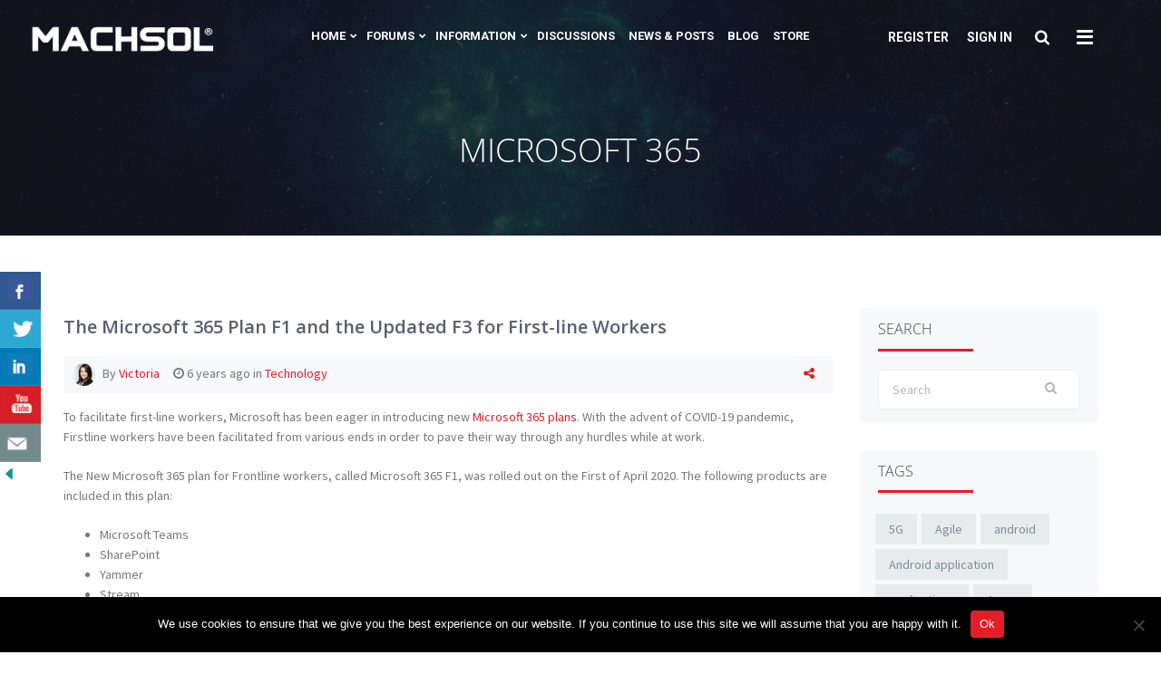

--- FILE ---
content_type: text/html; charset=UTF-8
request_url: https://community.machsol.com/tag/microsoft-365
body_size: 34354
content:
<!DOCTYPE html>
<html lang="en-US">
<head>
<meta charset="UTF-8">
<meta name="viewport" content="width=device-width, initial-scale=1">
<link rel="profile" href="http://gmpg.org/xfn/11">
<link rel="pingback" href="https://community.machsol.com/xmlrpc.php">
<meta name="google-site-verification" content="qkKU0lXBuh25H1kzbL7edKuLyogtdJl1omd734OEsBM" />
<meta name='robots' content='index, follow, max-image-preview:large, max-snippet:-1, max-video-preview:-1' />

	<!-- This site is optimized with the Yoast SEO plugin v25.9 - https://yoast.com/wordpress/plugins/seo/ -->
	<title>Microsoft 365 Archives | MachSol Cloud Community Portal</title>
	<link rel="canonical" href="https://community.machsol.com/tag/microsoft-365" />
	<meta property="og:locale" content="en_US" />
	<meta property="og:type" content="article" />
	<meta property="og:title" content="Microsoft 365 Archives | MachSol Cloud Community Portal" />
	<meta property="og:url" content="https://community.machsol.com/tag/microsoft-365" />
	<meta property="og:site_name" content="MachSol Cloud Community Portal" />
	<meta name="twitter:card" content="summary_large_image" />
	<script type="application/ld+json" class="yoast-schema-graph">{"@context":"https://schema.org","@graph":[{"@type":"CollectionPage","@id":"https://community.machsol.com/tag/microsoft-365","url":"https://community.machsol.com/tag/microsoft-365","name":"Microsoft 365 Archives | MachSol Cloud Community Portal","isPartOf":{"@id":"https://community.machsol.com/#website"},"breadcrumb":{"@id":"https://community.machsol.com/tag/microsoft-365#breadcrumb"},"inLanguage":"en-US"},{"@type":"BreadcrumbList","@id":"https://community.machsol.com/tag/microsoft-365#breadcrumb","itemListElement":[{"@type":"ListItem","position":1,"name":"Home","item":"https://community.machsol.com/"},{"@type":"ListItem","position":2,"name":"Microsoft 365"}]},{"@type":"WebSite","@id":"https://community.machsol.com/#website","url":"https://community.machsol.com/","name":"MachSol Cloud Community Portal","description":"","potentialAction":[{"@type":"SearchAction","target":{"@type":"EntryPoint","urlTemplate":"https://community.machsol.com/?s={search_term_string}"},"query-input":{"@type":"PropertyValueSpecification","valueRequired":true,"valueName":"search_term_string"}}],"inLanguage":"en-US"}]}</script>
	<!-- / Yoast SEO plugin. -->


<link rel='dns-prefetch' href='//cdn.canvasjs.com' />
<link rel='dns-prefetch' href='//fonts.googleapis.com' />
<link rel="alternate" type="application/rss+xml" title="MachSol Cloud Community Portal &raquo; Feed" href="https://community.machsol.com/feed" />
<link rel="alternate" type="application/rss+xml" title="MachSol Cloud Community Portal &raquo; Comments Feed" href="https://community.machsol.com/comments/feed" />
<link rel="alternate" type="application/rss+xml" title="MachSol Cloud Community Portal &raquo; Microsoft 365 Tag Feed" href="https://community.machsol.com/tag/microsoft-365/feed" />
<style id='wp-img-auto-sizes-contain-inline-css' type='text/css'>
img:is([sizes=auto i],[sizes^="auto," i]){contain-intrinsic-size:3000px 1500px}
/*# sourceURL=wp-img-auto-sizes-contain-inline-css */
</style>
<style id='wp-emoji-styles-inline-css' type='text/css'>

	img.wp-smiley, img.emoji {
		display: inline !important;
		border: none !important;
		box-shadow: none !important;
		height: 1em !important;
		width: 1em !important;
		margin: 0 0.07em !important;
		vertical-align: -0.1em !important;
		background: none !important;
		padding: 0 !important;
	}
/*# sourceURL=wp-emoji-styles-inline-css */
</style>
<style id='wp-block-library-inline-css' type='text/css'>
:root{--wp-block-synced-color:#7a00df;--wp-block-synced-color--rgb:122,0,223;--wp-bound-block-color:var(--wp-block-synced-color);--wp-editor-canvas-background:#ddd;--wp-admin-theme-color:#007cba;--wp-admin-theme-color--rgb:0,124,186;--wp-admin-theme-color-darker-10:#006ba1;--wp-admin-theme-color-darker-10--rgb:0,107,160.5;--wp-admin-theme-color-darker-20:#005a87;--wp-admin-theme-color-darker-20--rgb:0,90,135;--wp-admin-border-width-focus:2px}@media (min-resolution:192dpi){:root{--wp-admin-border-width-focus:1.5px}}.wp-element-button{cursor:pointer}:root .has-very-light-gray-background-color{background-color:#eee}:root .has-very-dark-gray-background-color{background-color:#313131}:root .has-very-light-gray-color{color:#eee}:root .has-very-dark-gray-color{color:#313131}:root .has-vivid-green-cyan-to-vivid-cyan-blue-gradient-background{background:linear-gradient(135deg,#00d084,#0693e3)}:root .has-purple-crush-gradient-background{background:linear-gradient(135deg,#34e2e4,#4721fb 50%,#ab1dfe)}:root .has-hazy-dawn-gradient-background{background:linear-gradient(135deg,#faaca8,#dad0ec)}:root .has-subdued-olive-gradient-background{background:linear-gradient(135deg,#fafae1,#67a671)}:root .has-atomic-cream-gradient-background{background:linear-gradient(135deg,#fdd79a,#004a59)}:root .has-nightshade-gradient-background{background:linear-gradient(135deg,#330968,#31cdcf)}:root .has-midnight-gradient-background{background:linear-gradient(135deg,#020381,#2874fc)}:root{--wp--preset--font-size--normal:16px;--wp--preset--font-size--huge:42px}.has-regular-font-size{font-size:1em}.has-larger-font-size{font-size:2.625em}.has-normal-font-size{font-size:var(--wp--preset--font-size--normal)}.has-huge-font-size{font-size:var(--wp--preset--font-size--huge)}.has-text-align-center{text-align:center}.has-text-align-left{text-align:left}.has-text-align-right{text-align:right}.has-fit-text{white-space:nowrap!important}#end-resizable-editor-section{display:none}.aligncenter{clear:both}.items-justified-left{justify-content:flex-start}.items-justified-center{justify-content:center}.items-justified-right{justify-content:flex-end}.items-justified-space-between{justify-content:space-between}.screen-reader-text{border:0;clip-path:inset(50%);height:1px;margin:-1px;overflow:hidden;padding:0;position:absolute;width:1px;word-wrap:normal!important}.screen-reader-text:focus{background-color:#ddd;clip-path:none;color:#444;display:block;font-size:1em;height:auto;left:5px;line-height:normal;padding:15px 23px 14px;text-decoration:none;top:5px;width:auto;z-index:100000}html :where(.has-border-color){border-style:solid}html :where([style*=border-top-color]){border-top-style:solid}html :where([style*=border-right-color]){border-right-style:solid}html :where([style*=border-bottom-color]){border-bottom-style:solid}html :where([style*=border-left-color]){border-left-style:solid}html :where([style*=border-width]){border-style:solid}html :where([style*=border-top-width]){border-top-style:solid}html :where([style*=border-right-width]){border-right-style:solid}html :where([style*=border-bottom-width]){border-bottom-style:solid}html :where([style*=border-left-width]){border-left-style:solid}html :where(img[class*=wp-image-]){height:auto;max-width:100%}:where(figure){margin:0 0 1em}html :where(.is-position-sticky){--wp-admin--admin-bar--position-offset:var(--wp-admin--admin-bar--height,0px)}@media screen and (max-width:600px){html :where(.is-position-sticky){--wp-admin--admin-bar--position-offset:0px}}

/*# sourceURL=wp-block-library-inline-css */
</style><style id='global-styles-inline-css' type='text/css'>
:root{--wp--preset--aspect-ratio--square: 1;--wp--preset--aspect-ratio--4-3: 4/3;--wp--preset--aspect-ratio--3-4: 3/4;--wp--preset--aspect-ratio--3-2: 3/2;--wp--preset--aspect-ratio--2-3: 2/3;--wp--preset--aspect-ratio--16-9: 16/9;--wp--preset--aspect-ratio--9-16: 9/16;--wp--preset--color--black: #000000;--wp--preset--color--cyan-bluish-gray: #abb8c3;--wp--preset--color--white: #ffffff;--wp--preset--color--pale-pink: #f78da7;--wp--preset--color--vivid-red: #cf2e2e;--wp--preset--color--luminous-vivid-orange: #ff6900;--wp--preset--color--luminous-vivid-amber: #fcb900;--wp--preset--color--light-green-cyan: #7bdcb5;--wp--preset--color--vivid-green-cyan: #00d084;--wp--preset--color--pale-cyan-blue: #8ed1fc;--wp--preset--color--vivid-cyan-blue: #0693e3;--wp--preset--color--vivid-purple: #9b51e0;--wp--preset--gradient--vivid-cyan-blue-to-vivid-purple: linear-gradient(135deg,rgb(6,147,227) 0%,rgb(155,81,224) 100%);--wp--preset--gradient--light-green-cyan-to-vivid-green-cyan: linear-gradient(135deg,rgb(122,220,180) 0%,rgb(0,208,130) 100%);--wp--preset--gradient--luminous-vivid-amber-to-luminous-vivid-orange: linear-gradient(135deg,rgb(252,185,0) 0%,rgb(255,105,0) 100%);--wp--preset--gradient--luminous-vivid-orange-to-vivid-red: linear-gradient(135deg,rgb(255,105,0) 0%,rgb(207,46,46) 100%);--wp--preset--gradient--very-light-gray-to-cyan-bluish-gray: linear-gradient(135deg,rgb(238,238,238) 0%,rgb(169,184,195) 100%);--wp--preset--gradient--cool-to-warm-spectrum: linear-gradient(135deg,rgb(74,234,220) 0%,rgb(151,120,209) 20%,rgb(207,42,186) 40%,rgb(238,44,130) 60%,rgb(251,105,98) 80%,rgb(254,248,76) 100%);--wp--preset--gradient--blush-light-purple: linear-gradient(135deg,rgb(255,206,236) 0%,rgb(152,150,240) 100%);--wp--preset--gradient--blush-bordeaux: linear-gradient(135deg,rgb(254,205,165) 0%,rgb(254,45,45) 50%,rgb(107,0,62) 100%);--wp--preset--gradient--luminous-dusk: linear-gradient(135deg,rgb(255,203,112) 0%,rgb(199,81,192) 50%,rgb(65,88,208) 100%);--wp--preset--gradient--pale-ocean: linear-gradient(135deg,rgb(255,245,203) 0%,rgb(182,227,212) 50%,rgb(51,167,181) 100%);--wp--preset--gradient--electric-grass: linear-gradient(135deg,rgb(202,248,128) 0%,rgb(113,206,126) 100%);--wp--preset--gradient--midnight: linear-gradient(135deg,rgb(2,3,129) 0%,rgb(40,116,252) 100%);--wp--preset--font-size--small: 13px;--wp--preset--font-size--medium: 20px;--wp--preset--font-size--large: 36px;--wp--preset--font-size--x-large: 42px;--wp--preset--spacing--20: 0.44rem;--wp--preset--spacing--30: 0.67rem;--wp--preset--spacing--40: 1rem;--wp--preset--spacing--50: 1.5rem;--wp--preset--spacing--60: 2.25rem;--wp--preset--spacing--70: 3.38rem;--wp--preset--spacing--80: 5.06rem;--wp--preset--shadow--natural: 6px 6px 9px rgba(0, 0, 0, 0.2);--wp--preset--shadow--deep: 12px 12px 50px rgba(0, 0, 0, 0.4);--wp--preset--shadow--sharp: 6px 6px 0px rgba(0, 0, 0, 0.2);--wp--preset--shadow--outlined: 6px 6px 0px -3px rgb(255, 255, 255), 6px 6px rgb(0, 0, 0);--wp--preset--shadow--crisp: 6px 6px 0px rgb(0, 0, 0);}:where(.is-layout-flex){gap: 0.5em;}:where(.is-layout-grid){gap: 0.5em;}body .is-layout-flex{display: flex;}.is-layout-flex{flex-wrap: wrap;align-items: center;}.is-layout-flex > :is(*, div){margin: 0;}body .is-layout-grid{display: grid;}.is-layout-grid > :is(*, div){margin: 0;}:where(.wp-block-columns.is-layout-flex){gap: 2em;}:where(.wp-block-columns.is-layout-grid){gap: 2em;}:where(.wp-block-post-template.is-layout-flex){gap: 1.25em;}:where(.wp-block-post-template.is-layout-grid){gap: 1.25em;}.has-black-color{color: var(--wp--preset--color--black) !important;}.has-cyan-bluish-gray-color{color: var(--wp--preset--color--cyan-bluish-gray) !important;}.has-white-color{color: var(--wp--preset--color--white) !important;}.has-pale-pink-color{color: var(--wp--preset--color--pale-pink) !important;}.has-vivid-red-color{color: var(--wp--preset--color--vivid-red) !important;}.has-luminous-vivid-orange-color{color: var(--wp--preset--color--luminous-vivid-orange) !important;}.has-luminous-vivid-amber-color{color: var(--wp--preset--color--luminous-vivid-amber) !important;}.has-light-green-cyan-color{color: var(--wp--preset--color--light-green-cyan) !important;}.has-vivid-green-cyan-color{color: var(--wp--preset--color--vivid-green-cyan) !important;}.has-pale-cyan-blue-color{color: var(--wp--preset--color--pale-cyan-blue) !important;}.has-vivid-cyan-blue-color{color: var(--wp--preset--color--vivid-cyan-blue) !important;}.has-vivid-purple-color{color: var(--wp--preset--color--vivid-purple) !important;}.has-black-background-color{background-color: var(--wp--preset--color--black) !important;}.has-cyan-bluish-gray-background-color{background-color: var(--wp--preset--color--cyan-bluish-gray) !important;}.has-white-background-color{background-color: var(--wp--preset--color--white) !important;}.has-pale-pink-background-color{background-color: var(--wp--preset--color--pale-pink) !important;}.has-vivid-red-background-color{background-color: var(--wp--preset--color--vivid-red) !important;}.has-luminous-vivid-orange-background-color{background-color: var(--wp--preset--color--luminous-vivid-orange) !important;}.has-luminous-vivid-amber-background-color{background-color: var(--wp--preset--color--luminous-vivid-amber) !important;}.has-light-green-cyan-background-color{background-color: var(--wp--preset--color--light-green-cyan) !important;}.has-vivid-green-cyan-background-color{background-color: var(--wp--preset--color--vivid-green-cyan) !important;}.has-pale-cyan-blue-background-color{background-color: var(--wp--preset--color--pale-cyan-blue) !important;}.has-vivid-cyan-blue-background-color{background-color: var(--wp--preset--color--vivid-cyan-blue) !important;}.has-vivid-purple-background-color{background-color: var(--wp--preset--color--vivid-purple) !important;}.has-black-border-color{border-color: var(--wp--preset--color--black) !important;}.has-cyan-bluish-gray-border-color{border-color: var(--wp--preset--color--cyan-bluish-gray) !important;}.has-white-border-color{border-color: var(--wp--preset--color--white) !important;}.has-pale-pink-border-color{border-color: var(--wp--preset--color--pale-pink) !important;}.has-vivid-red-border-color{border-color: var(--wp--preset--color--vivid-red) !important;}.has-luminous-vivid-orange-border-color{border-color: var(--wp--preset--color--luminous-vivid-orange) !important;}.has-luminous-vivid-amber-border-color{border-color: var(--wp--preset--color--luminous-vivid-amber) !important;}.has-light-green-cyan-border-color{border-color: var(--wp--preset--color--light-green-cyan) !important;}.has-vivid-green-cyan-border-color{border-color: var(--wp--preset--color--vivid-green-cyan) !important;}.has-pale-cyan-blue-border-color{border-color: var(--wp--preset--color--pale-cyan-blue) !important;}.has-vivid-cyan-blue-border-color{border-color: var(--wp--preset--color--vivid-cyan-blue) !important;}.has-vivid-purple-border-color{border-color: var(--wp--preset--color--vivid-purple) !important;}.has-vivid-cyan-blue-to-vivid-purple-gradient-background{background: var(--wp--preset--gradient--vivid-cyan-blue-to-vivid-purple) !important;}.has-light-green-cyan-to-vivid-green-cyan-gradient-background{background: var(--wp--preset--gradient--light-green-cyan-to-vivid-green-cyan) !important;}.has-luminous-vivid-amber-to-luminous-vivid-orange-gradient-background{background: var(--wp--preset--gradient--luminous-vivid-amber-to-luminous-vivid-orange) !important;}.has-luminous-vivid-orange-to-vivid-red-gradient-background{background: var(--wp--preset--gradient--luminous-vivid-orange-to-vivid-red) !important;}.has-very-light-gray-to-cyan-bluish-gray-gradient-background{background: var(--wp--preset--gradient--very-light-gray-to-cyan-bluish-gray) !important;}.has-cool-to-warm-spectrum-gradient-background{background: var(--wp--preset--gradient--cool-to-warm-spectrum) !important;}.has-blush-light-purple-gradient-background{background: var(--wp--preset--gradient--blush-light-purple) !important;}.has-blush-bordeaux-gradient-background{background: var(--wp--preset--gradient--blush-bordeaux) !important;}.has-luminous-dusk-gradient-background{background: var(--wp--preset--gradient--luminous-dusk) !important;}.has-pale-ocean-gradient-background{background: var(--wp--preset--gradient--pale-ocean) !important;}.has-electric-grass-gradient-background{background: var(--wp--preset--gradient--electric-grass) !important;}.has-midnight-gradient-background{background: var(--wp--preset--gradient--midnight) !important;}.has-small-font-size{font-size: var(--wp--preset--font-size--small) !important;}.has-medium-font-size{font-size: var(--wp--preset--font-size--medium) !important;}.has-large-font-size{font-size: var(--wp--preset--font-size--large) !important;}.has-x-large-font-size{font-size: var(--wp--preset--font-size--x-large) !important;}
/*# sourceURL=global-styles-inline-css */
</style>

<style id='classic-theme-styles-inline-css' type='text/css'>
/*! This file is auto-generated */
.wp-block-button__link{color:#fff;background-color:#32373c;border-radius:9999px;box-shadow:none;text-decoration:none;padding:calc(.667em + 2px) calc(1.333em + 2px);font-size:1.125em}.wp-block-file__button{background:#32373c;color:#fff;text-decoration:none}
/*# sourceURL=/wp-includes/css/classic-themes.min.css */
</style>
<link rel='stylesheet' id='bbp-default-css' href='https://community.machsol.com/wp-content/plugins/bbpress/templates/default/css/bbpress.min.css?ver=2.6.14' type='text/css' media='all' />
<link rel='stylesheet' id='bbpressmoderationstyle-css' href='https://community.machsol.com/wp-content/plugins/bbpressmoderation/style.css?ver=6.9' type='text/css' media='all' />
<link rel='stylesheet' id='ctt-css' href='https://community.machsol.com/wp-content/plugins/click-to-tweet/css/ctt-module-design.css?ver=6.9' type='text/css' media='all' />
<link rel='stylesheet' id='cookie-notice-front-css' href='https://community.machsol.com/wp-content/plugins/cookie-notice/css/front.min.css?ver=2.5.7' type='text/css' media='all' />
<link rel='stylesheet' id='csbwf_sidebar_style-css' href='https://community.machsol.com/wp-content/plugins/custom-share-buttons-with-floating-sidebar/css/csbwfs.css?ver=6.9' type='text/css' media='all' />
<link rel='stylesheet' id='dashicons-css' href='https://community.machsol.com/wp-includes/css/dashicons.min.css?ver=6.9' type='text/css' media='all' />
<link rel='stylesheet' id='admin-bar-css' href='https://community.machsol.com/wp-includes/css/admin-bar.min.css?ver=6.9' type='text/css' media='all' />
<style id='admin-bar-inline-css' type='text/css'>

    .canvasjs-chart-credit{
        display: none !important;
    }
    #vtrtsFreeChart canvas {
    border-radius: 6px;
}

.vtrts-free-adminbar-weekly-title {
    font-weight: bold;
    font-size: 14px;
    color: #fff;
    margin-bottom: 6px;
}

        #wpadminbar #wp-admin-bar-vtrts_free_top_button .ab-icon:before {
            content: "\f185";
            color: #1DAE22;
            top: 3px;
        }
    #wp-admin-bar-vtrts_pro_top_button .ab-item {
        min-width: 180px;
    }
    .vtrts-free-adminbar-dropdown {
        min-width: 420px ;
        padding: 18px 18px 12px 18px;
        background: #23282d;
        color: #fff;
        border-radius: 8px;
        box-shadow: 0 4px 24px rgba(0,0,0,0.15);
        margin-top: 10px;
    }
    .vtrts-free-adminbar-grid {
        display: grid;
        grid-template-columns: 1fr 1fr;
        gap: 18px 18px; /* row-gap column-gap */
        margin-bottom: 18px;
    }
    .vtrts-free-adminbar-card {
        background: #2c3338;
        border-radius: 8px;
        padding: 18px 18px 12px 18px;
        box-shadow: 0 2px 8px rgba(0,0,0,0.07);
        display: flex;
        flex-direction: column;
        align-items: flex-start;
    }
    /* Extra margin for the right column */
    .vtrts-free-adminbar-card:nth-child(2),
    .vtrts-free-adminbar-card:nth-child(4) {
        margin-left: 10px !important;
        padding-left: 10px !important;
                padding-top: 6px !important;

        margin-right: 10px !important;
        padding-right : 10px !important;
        margin-top: 10px !important;
    }
    .vtrts-free-adminbar-card:nth-child(1),
    .vtrts-free-adminbar-card:nth-child(3) {
        margin-left: 10px !important;
        padding-left: 10px !important;
                padding-top: 6px !important;

        margin-top: 10px !important;
                padding-right : 10px !important;

    }
    /* Extra margin for the bottom row */
    .vtrts-free-adminbar-card:nth-child(3),
    .vtrts-free-adminbar-card:nth-child(4) {
        margin-top: 6px !important;
        padding-top: 6px !important;
        margin-top: 10px !important;
    }
    .vtrts-free-adminbar-card-title {
        font-size: 14px;
        font-weight: 800;
        margin-bottom: 6px;
        color: #fff;
    }
    .vtrts-free-adminbar-card-value {
        font-size: 22px;
        font-weight: bold;
        color: #1DAE22;
        margin-bottom: 4px;
    }
    .vtrts-free-adminbar-card-sub {
        font-size: 12px;
        color: #aaa;
    }
    .vtrts-free-adminbar-btn-wrap {
        text-align: center;
        margin-top: 8px;
    }

    #wp-admin-bar-vtrts_free_top_button .ab-item{
    min-width: 80px !important;
        padding: 0px !important;
    .vtrts-free-adminbar-btn {
        display: inline-block;
        background: #1DAE22;
        color: #fff !important;
        font-weight: bold;
        padding: 8px 28px;
        border-radius: 6px;
        text-decoration: none;
        font-size: 15px;
        transition: background 0.2s;
        margin-top: 8px;
    }
    .vtrts-free-adminbar-btn:hover {
        background: #15991b;
        color: #fff !important;
    }

    .vtrts-free-adminbar-dropdown-wrap { min-width: 0; padding: 0; }
    #wpadminbar #wp-admin-bar-vtrts_free_top_button .vtrts-free-adminbar-dropdown { display: none; position: absolute; left: 0; top: 100%; z-index: 99999; }
    #wpadminbar #wp-admin-bar-vtrts_free_top_button:hover .vtrts-free-adminbar-dropdown { display: block; }
    
        .ab-empty-item #wp-admin-bar-vtrts_free_top_button-default .ab-empty-item{
    height:0px !important;
    padding :0px !important;
     }
            #wpadminbar .quicklinks .ab-empty-item{
        padding:0px !important;
    }
    .vtrts-free-adminbar-dropdown {
    min-width: 420px;
    padding: 18px 18px 12px 18px;
    background: #23282d;
    color: #fff;
    border-radius: 12px; /* more rounded */
    box-shadow: 0 8px 32px rgba(0,0,0,0.25); /* deeper shadow */
    margin-top: 10px;
}

.vtrts-free-adminbar-btn-wrap {
    text-align: center;
    margin-top: 18px; /* more space above */
}

.vtrts-free-adminbar-btn {
    display: inline-block;
    background: #1DAE22;
    color: #fff !important;
    font-weight: bold;
    padding: 5px 22px;
    border-radius: 8px;
    text-decoration: none;
    font-size: 17px;
    transition: background 0.2s, box-shadow 0.2s;
    margin-top: 8px;
    box-shadow: 0 2px 8px rgba(29,174,34,0.15);
    text-align: center;
    line-height: 1.6;
    
}
.vtrts-free-adminbar-btn:hover {
    background: #15991b;
    color: #fff !important;
    box-shadow: 0 4px 16px rgba(29,174,34,0.25);
}
    


/*# sourceURL=admin-bar-inline-css */
</style>
<link rel='stylesheet' id='ctdb-style-css' href='https://community.machsol.com/wp-content/plugins/wp-discussion-board/assets/css/style.css?ver=2.5.5' type='text/css' media='all' />
<link rel='stylesheet' id='bootstrap-css' href='https://community.machsol.com/wp-content/themes/flocks/css/bootstrap.min.css?ver=6.9' type='text/css' media='all' />
<link rel='stylesheet' id='bootstrap-theme-css' href='https://community.machsol.com/wp-content/themes/flocks/css/bootstrap-theme.min.css?ver=6.9' type='text/css' media='all' />
<link rel='stylesheet' id='font-awesome-css' href='https://community.machsol.com/wp-content/themes/flocks/css/font-awesome.min.css?ver=6.9' type='text/css' media='all' />
<link rel='stylesheet' id='flocks-style-css' href='https://community.machsol.com/wp-content/themes/flocks/style.css?ver=6.9' type='text/css' media='all' />
<style id='flocks-style-inline-css' type='text/css'>
    .flocks-inline #cover-image {
                background-image: url('https://community.machsol.com/wp-content/themes/flocks/assets/images/default-cover-image.jpg');
                background-repeat: no-repeat;
        background-size: cover;
        background-color: #f6f8f9;
        background-position: center center;;
    }

    .flocks-inline #cover-image::after {
                    background: #171715;
            }

            .flocks-inline  #cover-image h1.entry-title, .heading-lead {
            color: #ffffff;
        }
    
    
/*# sourceURL=flocks-style-inline-css */
</style>
<link rel='stylesheet' id='js_composer_front-css' href='https://community.machsol.com/wp-content/plugins/js_composer/assets/css/js_composer.min.css?ver=7.3' type='text/css' media='all' />
<link rel='stylesheet' id='flocks-vc-support-css' href='https://community.machsol.com/wp-content/themes/flocks/css/visual-composer.css?ver=1.1.4' type='text/css' media='all' />
<link rel='stylesheet' id='flocks-google-fonts-css' href='https://fonts.googleapis.com/css?family=Source+Sans+Pro%3A400%2C600%2C400italic%257CPoppins%3A400%2C600&#038;subset=latin%2Clatin-ext' type='text/css' media='all' />
<link rel='stylesheet' id='wpgdprc-front-css-css' href='https://community.machsol.com/wp-content/plugins/wp-gdpr-compliance/Assets/css/front.css?ver=1754547422' type='text/css' media='all' />
<style id='wpgdprc-front-css-inline-css' type='text/css'>
:root{--wp-gdpr--bar--background-color: #000000;--wp-gdpr--bar--color: #ffffff;--wp-gdpr--button--background-color: #000000;--wp-gdpr--button--background-color--darken: #000000;--wp-gdpr--button--color: #ffffff;}
/*# sourceURL=wpgdprc-front-css-inline-css */
</style>
<script type="text/javascript" id="ahc_front_js-js-extra">
/* <![CDATA[ */
var ahc_ajax_front = {"ajax_url":"https://community.machsol.com/wp-admin/admin-ajax.php","plugin_url":"https://community.machsol.com/wp-content/plugins/visitors-traffic-real-time-statistics/","page_id":" \u003Cspan\u003EMicrosoft 365\u003C/span\u003E","page_title":"","post_type":""};
//# sourceURL=ahc_front_js-js-extra
/* ]]> */
</script>
<script type="text/javascript" src="https://community.machsol.com/wp-content/plugins/visitors-traffic-real-time-statistics/js/front.js?ver=6.9" id="ahc_front_js-js"></script>
<script type="text/javascript" id="cookie-notice-front-js-before">
/* <![CDATA[ */
var cnArgs = {"ajaxUrl":"https:\/\/community.machsol.com\/wp-admin\/admin-ajax.php","nonce":"2b1d332f9d","hideEffect":"fade","position":"bottom","onScroll":false,"onScrollOffset":100,"onClick":false,"cookieName":"cookie_notice_accepted","cookieTime":2592000,"cookieTimeRejected":2592000,"globalCookie":false,"redirection":false,"cache":false,"revokeCookies":false,"revokeCookiesOpt":"automatic"};

//# sourceURL=cookie-notice-front-js-before
/* ]]> */
</script>
<script type="text/javascript" src="https://community.machsol.com/wp-content/plugins/cookie-notice/js/front.min.js?ver=2.5.7" id="cookie-notice-front-js"></script>
<script type="text/javascript" src="https://community.machsol.com/wp-includes/js/jquery/jquery.min.js?ver=3.7.1" id="jquery-core-js"></script>
<script type="text/javascript" id="jquery-core-js-after">
/* <![CDATA[ */

	  var windWidth=jQuery( window ).width();
	  //alert(windWidth);
	  var animateWidth;
	  var defaultAnimateWidth;	jQuery(document).ready(function() { 
	animateWidth="55";
    defaultAnimateWidth= animateWidth-10;
	animateHeight="49";
	defaultAnimateHeight= animateHeight-2;jQuery("div.csbwfsbtns a").hover(function(){
  jQuery(this).animate({width:animateWidth});
  },function(){
    jQuery(this).stop( true, true ).animate({width:defaultAnimateWidth});
  });jQuery("div.csbwfs-show").hide();
  jQuery("div.csbwfs-show a").click(function(){
    jQuery("div#csbwfs-social-inner").show(500);
     jQuery("div.csbwfs-show").hide(500);
    jQuery("div.csbwfs-hide").show(500);
    csbwfsSetCookie("csbwfs_show_hide_status","active","1");
  });
  
  jQuery("div.csbwfs-hide a").click(function(){
     jQuery("div.csbwfs-show").show(500);
      jQuery("div.csbwfs-hide").hide(500);
     jQuery("div#csbwfs-social-inner").hide(500);
     csbwfsSetCookie("csbwfs_show_hide_status","in_active","1");
  });var button_status=csbwfsGetCookie("csbwfs_show_hide_status");
    if (button_status =="in_active") {
      jQuery("div.csbwfs-show").show();
      jQuery("div.csbwfs-hide").hide();
     jQuery("div#csbwfs-social-inner").hide();
    } else {
      jQuery("div#csbwfs-social-inner").show();
     jQuery("div.csbwfs-show").hide();
    jQuery("div.csbwfs-hide").show();
    }});
 csbwfsCheckCookie();function csbwfsSetCookie(cname,cvalue,exdays) {
    var d = new Date();
    d.setTime(d.getTime() + (exdays*24*60*60*1000));
    var expires = "expires=" + d.toGMTString();
    document.cookie = cname+"="+cvalue+"; "+expires;
}

function csbwfsGetCookie(cname) {
    var name = cname + "=";
    var ca = document.cookie.split(';');
    for(var i=0; i<ca.length; i++) {
        var c = ca[i];
        while (c.charAt(0)==' ') c = c.substring(1);
        if (c.indexOf(name) != -1) {
            return c.substring(name.length, c.length);
        }
    }
    return "";
}

function csbwfsCheckCookie() {
	var hideshowhide = ""
    var button_status=csbwfsGetCookie("csbwfs_show_hide_status");
    if (button_status != "") {
        
    } else {
        csbwfsSetCookie("csbwfs_show_hide_status", "active",1);
    }
    if(hideshowhide=="yes")
    {
    csbwfsSetCookie("csbwfs_show_hide_status", "active",0);
    }
}

//# sourceURL=jquery-core-js-after
/* ]]> */
</script>
<script type="text/javascript" src="https://community.machsol.com/wp-includes/js/jquery/jquery-migrate.min.js?ver=3.4.1" id="jquery-migrate-js"></script>
<script type="text/javascript" src="https://community.machsol.com/wp-content/plugins/revslider/public/assets/js/rbtools.min.js?ver=6.6.16" async id="tp-tools-js"></script>
<script type="text/javascript" src="https://community.machsol.com/wp-content/plugins/revslider/public/assets/js/rs6.min.js?ver=6.6.16" async id="revmin-js"></script>
<script type="text/javascript" src="https://community.machsol.com/wp-content/themes/flocks/js/plugins.js?ver=1.1.4" id="flocks-jquery-plugins-js"></script>
<script type="text/javascript" id="flocks-script-js-extra">
/* <![CDATA[ */
var flocks_global_js_vars = {"ajax_url":"https://community.machsol.com/wp-admin/admin-ajax.php","sticky_header":"true","gears_login_success":"Successfully logged-in. Redirecting in few seconds ..."};
//# sourceURL=flocks-script-js-extra
/* ]]> */
</script>
<script type="text/javascript" src="https://community.machsol.com/wp-content/themes/flocks/js/flocks.js?ver=1.1.4" id="flocks-script-js"></script>
<script type="text/javascript" id="wpgdprc-front-js-js-extra">
/* <![CDATA[ */
var wpgdprcFront = {"ajaxUrl":"https://community.machsol.com/wp-admin/admin-ajax.php","ajaxNonce":"903ed4836e","ajaxArg":"security","pluginPrefix":"wpgdprc","blogId":"1","isMultiSite":"","locale":"en_US","showSignUpModal":"","showFormModal":"","cookieName":"wpgdprc-consent","consentVersion":"","path":"/","prefix":"wpgdprc"};
//# sourceURL=wpgdprc-front-js-js-extra
/* ]]> */
</script>
<script type="text/javascript" src="https://community.machsol.com/wp-content/plugins/wp-gdpr-compliance/Assets/js/front.min.js?ver=1754547606" id="wpgdprc-front-js-js"></script>
<script></script><link rel="https://api.w.org/" href="https://community.machsol.com/wp-json/" /><link rel="alternate" title="JSON" type="application/json" href="https://community.machsol.com/wp-json/wp/v2/tags/208" /><link rel="EditURI" type="application/rsd+xml" title="RSD" href="https://community.machsol.com/xmlrpc.php?rsd" />
<meta name="generator" content="WordPress 6.9" />

	<script type="text/javascript">var ajaxurl = 'https://community.machsol.com/wp-admin/admin-ajax.php';</script>

<style type="text/css">
.feedzy-rss-link-icon:after {
	content: url("https://community.machsol.com/wp-content/plugins/feedzy-rss-feeds/img/external-link.png");
	margin-left: 3px;
}
</style>
		<!-- Facebook Pixel Code -->
<script>
!function(f,b,e,v,n,t,s)
{if(f.fbq)return;n=f.fbq=function(){n.callMethod?
n.callMethod.apply(n,arguments):n.queue.push(arguments)};
if(!f._fbq)f._fbq=n;n.push=n;n.loaded=!0;n.version='2.0';
n.queue=[];t=b.createElement(e);t.async=!0;
t.src=v;s=b.getElementsByTagName(e)[0];
s.parentNode.insertBefore(t,s)}(window,document,'script',
'https://connect.facebook.net/en_US/fbevents.js');
fbq('init', '1845404015734219'); 
fbq('track', 'PageView');
</script>
<script src="//content.jwplatform.com/libraries/2FO6MXUf.js"> </script>
<noscript>
<img height="1" width="1" 
src="https://www.facebook.com/tr?id=1845404015734219&ev=PageView
&noscript=1"/>
</noscript>
<!-- End Facebook Pixel Code --><script type="text/javascript">
           	 	var ajaxurl = "https://community.machsol.com/wp-admin/admin-ajax.php";
         	</script><meta name="generator" content="Powered by WPBakery Page Builder - drag and drop page builder for WordPress."/>
<meta name="generator" content="Powered by Slider Revolution 6.6.16 - responsive, Mobile-Friendly Slider Plugin for WordPress with comfortable drag and drop interface." />
<link rel="icon" href="https://community.machsol.com/wp-content/uploads/2017/12/cropped-MachSol-Logo-Red-1024x1024-32x32.png" sizes="32x32" />
<link rel="icon" href="https://community.machsol.com/wp-content/uploads/2017/12/cropped-MachSol-Logo-Red-1024x1024-192x192.png" sizes="192x192" />
<link rel="apple-touch-icon" href="https://community.machsol.com/wp-content/uploads/2017/12/cropped-MachSol-Logo-Red-1024x1024-180x180.png" />
<meta name="msapplication-TileImage" content="https://community.machsol.com/wp-content/uploads/2017/12/cropped-MachSol-Logo-Red-1024x1024-270x270.png" />
<script>function setREVStartSize(e){
			//window.requestAnimationFrame(function() {
				window.RSIW = window.RSIW===undefined ? window.innerWidth : window.RSIW;
				window.RSIH = window.RSIH===undefined ? window.innerHeight : window.RSIH;
				try {
					var pw = document.getElementById(e.c).parentNode.offsetWidth,
						newh;
					pw = pw===0 || isNaN(pw) || (e.l=="fullwidth" || e.layout=="fullwidth") ? window.RSIW : pw;
					e.tabw = e.tabw===undefined ? 0 : parseInt(e.tabw);
					e.thumbw = e.thumbw===undefined ? 0 : parseInt(e.thumbw);
					e.tabh = e.tabh===undefined ? 0 : parseInt(e.tabh);
					e.thumbh = e.thumbh===undefined ? 0 : parseInt(e.thumbh);
					e.tabhide = e.tabhide===undefined ? 0 : parseInt(e.tabhide);
					e.thumbhide = e.thumbhide===undefined ? 0 : parseInt(e.thumbhide);
					e.mh = e.mh===undefined || e.mh=="" || e.mh==="auto" ? 0 : parseInt(e.mh,0);
					if(e.layout==="fullscreen" || e.l==="fullscreen")
						newh = Math.max(e.mh,window.RSIH);
					else{
						e.gw = Array.isArray(e.gw) ? e.gw : [e.gw];
						for (var i in e.rl) if (e.gw[i]===undefined || e.gw[i]===0) e.gw[i] = e.gw[i-1];
						e.gh = e.el===undefined || e.el==="" || (Array.isArray(e.el) && e.el.length==0)? e.gh : e.el;
						e.gh = Array.isArray(e.gh) ? e.gh : [e.gh];
						for (var i in e.rl) if (e.gh[i]===undefined || e.gh[i]===0) e.gh[i] = e.gh[i-1];
											
						var nl = new Array(e.rl.length),
							ix = 0,
							sl;
						e.tabw = e.tabhide>=pw ? 0 : e.tabw;
						e.thumbw = e.thumbhide>=pw ? 0 : e.thumbw;
						e.tabh = e.tabhide>=pw ? 0 : e.tabh;
						e.thumbh = e.thumbhide>=pw ? 0 : e.thumbh;
						for (var i in e.rl) nl[i] = e.rl[i]<window.RSIW ? 0 : e.rl[i];
						sl = nl[0];
						for (var i in nl) if (sl>nl[i] && nl[i]>0) { sl = nl[i]; ix=i;}
						var m = pw>(e.gw[ix]+e.tabw+e.thumbw) ? 1 : (pw-(e.tabw+e.thumbw)) / (e.gw[ix]);
						newh =  (e.gh[ix] * m) + (e.tabh + e.thumbh);
					}
					var el = document.getElementById(e.c);
					if (el!==null && el) el.style.height = newh+"px";
					el = document.getElementById(e.c+"_wrapper");
					if (el!==null && el) {
						el.style.height = newh+"px";
						el.style.display = "block";
					}
				} catch(e){
					console.log("Failure at Presize of Slider:" + e)
				}
			//});
		  };</script>
<style id="kirki-inline-styles">.color-primary, .header-style-3 #main-menu ul#main-menu-ul li.menu-item a:hover, .header-style-4 #main-menu ul#main-menu-ul li.menu-item a:hover, .header-style-3 #main-menu ul#main-menu-ul li.menu-item.menu-item-has-children > a:hover:after, .header-style-4 #main-menu ul#main-menu-ul li.menu-item.menu-item-has-children > a:hover:after, .header-style-3.logged-out #main-menu .col-lg-2.col-md-2 #user-navigation ul li:first-of-type a:hover, .header-style-3.logged-out #main-menu .col-lg-2.col-md-2 #user-navigation ul li:nth-child(2) a:hover, .header-style-4.logged-out #main-menu .col-lg-2.col-md-2 #user-navigation ul li:first-of-type a:hover, .header-style-4.logged-out #main-menu .col-lg-2.col-md-2 #user-navigation ul li:nth-child(2) a:hover, #comments h2.comments-title .comments-title-headline span, #comments .comment-meta .comemnt-date:hover, #footer-style-3-social-media-list .item a:hover, #main-menu ul#main-menu-ul li.menu-item.menu-item-has-children > a:after, .error-404.not-found .page-header .page-title, .error-404.not-found .page-header h3, .error-404.not-found .page-header p, .single #flocks-share-count, a, a:focus, a:hover, #user-navigation ul li a i.user-action-icon, #user-navigation ul#nav-user-action-notification li a:hover, #user-navigation ul#nav-user-action-dropdown li a:hover, .gears-testimonial-carousel .gears-testimonials-item .gears-testimonials-author .gears-testimonial-author-name, #bbpress-forums div.bbp-template-notice a, #bbpress-forums div.bbp-template-notice.info a, #bbpress-forums div.bbp-template-notice.info:before, .flocks .bbp-user-section > p:nth-child(1) a, .gears-login-wrap .login-password label:after, .gears-login-wrap .login-username label:after{color:#e61d26;}.color-primary, .bp_loading:after, .buddypress .item-list-tabs ul li.loading a span:after, .buddypress ul#activity-stream .load-newest.loading a:after, .buddypress ul#activity-stream .load-more.loading a:after, #message, .buddypress .list-style-container ul li:hover, .buddypress ul#activity-stream li.activity-item .activity-avatar .activity-header p .activity-time-since:hover, .buddypress ul#activity-stream li.activity-item .activity-content .activity-meta a:hover, .buddypress ul#activity-stream li.activity-item .activity-comments .ac-form .ac-textarea .ac_form_submit input[type="submit"]:hover ~ i, .buddypress ul#activity-stream li.activity-item .activity-comments .ac-form .ac-textarea .ac_form_submit:hover, .buddypress ul#activity-stream li.activity-item .activity-comments ul li.show-all a:hover, .buddypress ul#activity-stream li.activity-item .activity-comments ul li .acomment-inner .acomment-options a:hover, .single-item.groups .bp-objects-loop.type-grid .item-link a:hover, .single-item.groups #group-settings-form .bp-widget ul li .item-avatar > a:hover{color:#e61d26;}.background-primary, #header-menu-toggle:hover .menu-bar, #header-menu-toggle.active:hover .menu-bar, .nav-links .nav-previous a:hover, .nav-links .nav-next a:hover, .entry-footer .edit-link a, #colophon.site-footer, .edit-link a, button, input[type=button], input[type=submit], .button, .subscription-toggle, #main-menu ul#main-menu-ul li.menu-item > ul.sub-menu li.menu-item a:hover, #main-menu ul#main-menu-ul li.menu-item > ul.sub-menu li.menu-item.current-menu-item a, .error-404.not-found .page-header .not-found-btn, .error-404.not-found .page-content .searchform label .searchsubmit, .dunhakdis-headings:after, article table th, #user-navigation ul li a .notification-count, #user-navigation ul li a .cart-count, #user-navigation ul#nav-user-action-notification > li:before, .widget.widget_tag_cloud > .tagcloud a:hover, .widget .widget-title:after, .custom .tp-bullet:hover, .custom .tp-bullet.selected, .gears-button.solid.primary, .gears-bp-groups-carousel-2 .member-count, .gears-recent-posts .gears-article-recent-posts:hover .entry-post-format-icon, body .vc_btn3.vc_btn3-color-blue, body .vc_btn3.vc_btn3-color-blue.vc_btn3-style-flat, .flocks-vc-row-container .vc_toggle_active.vc_toggle_size_md.vc_toggle_simple .vc_toggle_icon, .gears-pricing-table.popular .gears-pricing-table-price-label, span.gears-dropcap-letter.circular, div#buddypress input[type=submit]:focus, .flocks-rtmedia-btn, .single .rtmedia-container .rtm-load-more a, .single .rtmedia-container .rtm-load-more .rtm-media-loading, .single .rtmedia-container .rtm-pagination .current{background-color:#e61d26;}.background-primary, .bp_button, .buddypress.groups .dir-form .list-style-container ul li#group-create-nav a, .buddypress.groups .bp-objects-loop li .action .meta, .buddypress .bp-objects-loop li .generic-button a, .buddypress .bp-objects-loop li .action .button, .bp-user #item-body .groups.mygroups #group-create-nav a, .single-item.groups .bp-objects-loop.type-grid .generic-button a, .buddypress.members .bp-objects-loop.members-list li .item .item-title .item-update .activityreadmore a, .buddypress .pagination .pagination-links .page-numbers.current, .buddypress .pagination .pagination-links .page-numbers:hover, .buddypress .item-list-tabs ul li a span, .buddypress ul#activity-stream .load-newest a, .buddypress ul#activity-stream .load-more a, .bp-user #item-body .bp-objects-loop.members-list li .item .item-title .item-update .activityreadmore a, .bp-user #item-body .pagination .pagination-links .page-numbers.current, .bp-user #item-body .pagination .pagination-links .page-numbers:hover, #cv-cover-photo #cv-cover-photo-elements #item-buttons a, .single-item.groups #group-settings-form #request-list li .action .generic-button a, .widget_bp_groups_widget .item-options a.selected, .widget_bp_core_friends_widget .item-options a.selected, .widget_bp_core_members_widget .item-options a.selected, .buddypress.register #signup_form #profile-details-section h4:after, .buddypress.register #signup_form #basic-details-section h4:after{background-color:#e61d26;}.border-primary, .nav-links .nav-previous a:hover, .nav-links .nav-next a:hover, input[type=text]:focus, input[type=tel]:focus, input[type=url]:focus, input[type=password]:focus, input[type=search]:focus, input[type=email]:focus, input[type=number]:focus, input[type=datetime]:focus, input[type=datetime-local]:focus, input[type=time]:focus, input[type=week]:focus, input[type=month]:focus, textarea:focus, select:focus, #site-footer-widgets input[type=text], #site-footer-widgets input[type=tel], #site-footer-widgets input[type=url], #site-footer-widgets input[type=password], #site-footer-widgets input[type=search], #site-footer-widgets input[type=email], #site-footer-widgets input[type=number], #site-footer-widgets input[type=datetime], #site-footer-widgets input[type=datetime-local], #site-footer-widgets input[type=time], #site-footer-widgets input[type=week], #site-footer-widgets input[type=month], #site-footer-widgets textarea, #site-footer-widgets select, .single .author-about, .menu-bar, .bx-pager .bx-pager-link.active, .flocks-vc-row-container .vc_pagination-color-grey.vc_pagination-style-outline .vc_active .vc_pagination-trigger, .flocks-vc-row-container .vc_pagination-color-grey.vc_pagination-style-outline .vc_pagination-trigger:hover, .flocks-vc-row-container .vc_toggle_active.vc_toggle_size_md.vc_toggle_simple .vc_toggle_icon, .gears-login-wrap .gears-login-links li.current, .gears-login-wrap .gears-login-links li:hover, .gears-login-wrap .login-password input[type=password]:focus, .gears-login-wrap .login-password input[type=text]:focus, .gears-login-wrap .login-username input[type=password]:focus, .gears-login-wrap .login-username input[type=text]:focus, .single #buddypress #media_search_form #media_search_input:focus, .single .rtmedia-container .rtmedia-page-no #rtmedia_go_to_num:focus{border-color:#e61d26;}#main-menu ul#main-menu-ul{float:left;}li.menu-item.flocks-menu-search{display:inline-block;}.li-main-menu-search{display:inline-block;}#main-menu #site-logo-img{width:200px;top:5px;left:35px;}#masthead{font-family:-apple-system, BlinkMacSystemFont, "Segoe UI", Roboto, Oxygen-Sans, Ubuntu, Cantarell, "Helvetica Neue", sans-serif;font-weight:400;}h1, h2, h3, h4, h5, h6, .h1, .h2, .h3, .h4, .h5, .h6{font-family:Open Sans;font-weight:300;color:#777;}body{font-family:Source Sans Pro;font-size:14px;font-weight:400;line-height:1.6;color:#777;}.single article .entry-share{display:inline-block;}.single #primary .author-about{display:inline-block;}.single #primary .entry-content{font-family:Source Sans Pro;font-size:14px;font-weight:400;color:#777;}#site-footer-widgets.footer-style-3, #site-footer-widgets.footer-style-2{background-image:url(https://community.machsol.com/wp-content/uploads/2017/10/community-forum-home.jpg);}#footer-before-to-action{background-image:url(https://community.machsol.com/wp-content/themes/flocks/assets/images/call-to-action-before.jpg);}#footer-before-to-action:before{background-color:#1e73be;opacity:0.80;}#footer-before-to-action, h3.call-to-action-heading{color:#ffffff;}#footer-call-to-action .call-to-action-heading{color:#555555;}#footer-call-to-action .call-to-action-excerpt{color:#9b9b9b;}#footer-call-to-action #call-to-action-button{background:#e54646;}#footer-call-to-action{background:#ffffff;}/* cyrillic-ext */
@font-face {
  font-family: 'Open Sans';
  font-style: normal;
  font-weight: 300;
  font-stretch: 100%;
  font-display: swap;
  src: url(https://community.machsol.com/wp-content/fonts/open-sans/memSYaGs126MiZpBA-UvWbX2vVnXBbObj2OVZyOOSr4dVJWUgsiH0B4taVIGxA.woff2) format('woff2');
  unicode-range: U+0460-052F, U+1C80-1C8A, U+20B4, U+2DE0-2DFF, U+A640-A69F, U+FE2E-FE2F;
}
/* cyrillic */
@font-face {
  font-family: 'Open Sans';
  font-style: normal;
  font-weight: 300;
  font-stretch: 100%;
  font-display: swap;
  src: url(https://community.machsol.com/wp-content/fonts/open-sans/memSYaGs126MiZpBA-UvWbX2vVnXBbObj2OVZyOOSr4dVJWUgsiH0B4kaVIGxA.woff2) format('woff2');
  unicode-range: U+0301, U+0400-045F, U+0490-0491, U+04B0-04B1, U+2116;
}
/* greek-ext */
@font-face {
  font-family: 'Open Sans';
  font-style: normal;
  font-weight: 300;
  font-stretch: 100%;
  font-display: swap;
  src: url(https://community.machsol.com/wp-content/fonts/open-sans/memSYaGs126MiZpBA-UvWbX2vVnXBbObj2OVZyOOSr4dVJWUgsiH0B4saVIGxA.woff2) format('woff2');
  unicode-range: U+1F00-1FFF;
}
/* greek */
@font-face {
  font-family: 'Open Sans';
  font-style: normal;
  font-weight: 300;
  font-stretch: 100%;
  font-display: swap;
  src: url(https://community.machsol.com/wp-content/fonts/open-sans/memSYaGs126MiZpBA-UvWbX2vVnXBbObj2OVZyOOSr4dVJWUgsiH0B4jaVIGxA.woff2) format('woff2');
  unicode-range: U+0370-0377, U+037A-037F, U+0384-038A, U+038C, U+038E-03A1, U+03A3-03FF;
}
/* hebrew */
@font-face {
  font-family: 'Open Sans';
  font-style: normal;
  font-weight: 300;
  font-stretch: 100%;
  font-display: swap;
  src: url(https://community.machsol.com/wp-content/fonts/open-sans/memSYaGs126MiZpBA-UvWbX2vVnXBbObj2OVZyOOSr4dVJWUgsiH0B4iaVIGxA.woff2) format('woff2');
  unicode-range: U+0307-0308, U+0590-05FF, U+200C-2010, U+20AA, U+25CC, U+FB1D-FB4F;
}
/* math */
@font-face {
  font-family: 'Open Sans';
  font-style: normal;
  font-weight: 300;
  font-stretch: 100%;
  font-display: swap;
  src: url(https://community.machsol.com/wp-content/fonts/open-sans/memSYaGs126MiZpBA-UvWbX2vVnXBbObj2OVZyOOSr4dVJWUgsiH0B5caVIGxA.woff2) format('woff2');
  unicode-range: U+0302-0303, U+0305, U+0307-0308, U+0310, U+0312, U+0315, U+031A, U+0326-0327, U+032C, U+032F-0330, U+0332-0333, U+0338, U+033A, U+0346, U+034D, U+0391-03A1, U+03A3-03A9, U+03B1-03C9, U+03D1, U+03D5-03D6, U+03F0-03F1, U+03F4-03F5, U+2016-2017, U+2034-2038, U+203C, U+2040, U+2043, U+2047, U+2050, U+2057, U+205F, U+2070-2071, U+2074-208E, U+2090-209C, U+20D0-20DC, U+20E1, U+20E5-20EF, U+2100-2112, U+2114-2115, U+2117-2121, U+2123-214F, U+2190, U+2192, U+2194-21AE, U+21B0-21E5, U+21F1-21F2, U+21F4-2211, U+2213-2214, U+2216-22FF, U+2308-230B, U+2310, U+2319, U+231C-2321, U+2336-237A, U+237C, U+2395, U+239B-23B7, U+23D0, U+23DC-23E1, U+2474-2475, U+25AF, U+25B3, U+25B7, U+25BD, U+25C1, U+25CA, U+25CC, U+25FB, U+266D-266F, U+27C0-27FF, U+2900-2AFF, U+2B0E-2B11, U+2B30-2B4C, U+2BFE, U+3030, U+FF5B, U+FF5D, U+1D400-1D7FF, U+1EE00-1EEFF;
}
/* symbols */
@font-face {
  font-family: 'Open Sans';
  font-style: normal;
  font-weight: 300;
  font-stretch: 100%;
  font-display: swap;
  src: url(https://community.machsol.com/wp-content/fonts/open-sans/memSYaGs126MiZpBA-UvWbX2vVnXBbObj2OVZyOOSr4dVJWUgsiH0B5OaVIGxA.woff2) format('woff2');
  unicode-range: U+0001-000C, U+000E-001F, U+007F-009F, U+20DD-20E0, U+20E2-20E4, U+2150-218F, U+2190, U+2192, U+2194-2199, U+21AF, U+21E6-21F0, U+21F3, U+2218-2219, U+2299, U+22C4-22C6, U+2300-243F, U+2440-244A, U+2460-24FF, U+25A0-27BF, U+2800-28FF, U+2921-2922, U+2981, U+29BF, U+29EB, U+2B00-2BFF, U+4DC0-4DFF, U+FFF9-FFFB, U+10140-1018E, U+10190-1019C, U+101A0, U+101D0-101FD, U+102E0-102FB, U+10E60-10E7E, U+1D2C0-1D2D3, U+1D2E0-1D37F, U+1F000-1F0FF, U+1F100-1F1AD, U+1F1E6-1F1FF, U+1F30D-1F30F, U+1F315, U+1F31C, U+1F31E, U+1F320-1F32C, U+1F336, U+1F378, U+1F37D, U+1F382, U+1F393-1F39F, U+1F3A7-1F3A8, U+1F3AC-1F3AF, U+1F3C2, U+1F3C4-1F3C6, U+1F3CA-1F3CE, U+1F3D4-1F3E0, U+1F3ED, U+1F3F1-1F3F3, U+1F3F5-1F3F7, U+1F408, U+1F415, U+1F41F, U+1F426, U+1F43F, U+1F441-1F442, U+1F444, U+1F446-1F449, U+1F44C-1F44E, U+1F453, U+1F46A, U+1F47D, U+1F4A3, U+1F4B0, U+1F4B3, U+1F4B9, U+1F4BB, U+1F4BF, U+1F4C8-1F4CB, U+1F4D6, U+1F4DA, U+1F4DF, U+1F4E3-1F4E6, U+1F4EA-1F4ED, U+1F4F7, U+1F4F9-1F4FB, U+1F4FD-1F4FE, U+1F503, U+1F507-1F50B, U+1F50D, U+1F512-1F513, U+1F53E-1F54A, U+1F54F-1F5FA, U+1F610, U+1F650-1F67F, U+1F687, U+1F68D, U+1F691, U+1F694, U+1F698, U+1F6AD, U+1F6B2, U+1F6B9-1F6BA, U+1F6BC, U+1F6C6-1F6CF, U+1F6D3-1F6D7, U+1F6E0-1F6EA, U+1F6F0-1F6F3, U+1F6F7-1F6FC, U+1F700-1F7FF, U+1F800-1F80B, U+1F810-1F847, U+1F850-1F859, U+1F860-1F887, U+1F890-1F8AD, U+1F8B0-1F8BB, U+1F8C0-1F8C1, U+1F900-1F90B, U+1F93B, U+1F946, U+1F984, U+1F996, U+1F9E9, U+1FA00-1FA6F, U+1FA70-1FA7C, U+1FA80-1FA89, U+1FA8F-1FAC6, U+1FACE-1FADC, U+1FADF-1FAE9, U+1FAF0-1FAF8, U+1FB00-1FBFF;
}
/* vietnamese */
@font-face {
  font-family: 'Open Sans';
  font-style: normal;
  font-weight: 300;
  font-stretch: 100%;
  font-display: swap;
  src: url(https://community.machsol.com/wp-content/fonts/open-sans/memSYaGs126MiZpBA-UvWbX2vVnXBbObj2OVZyOOSr4dVJWUgsiH0B4vaVIGxA.woff2) format('woff2');
  unicode-range: U+0102-0103, U+0110-0111, U+0128-0129, U+0168-0169, U+01A0-01A1, U+01AF-01B0, U+0300-0301, U+0303-0304, U+0308-0309, U+0323, U+0329, U+1EA0-1EF9, U+20AB;
}
/* latin-ext */
@font-face {
  font-family: 'Open Sans';
  font-style: normal;
  font-weight: 300;
  font-stretch: 100%;
  font-display: swap;
  src: url(https://community.machsol.com/wp-content/fonts/open-sans/memSYaGs126MiZpBA-UvWbX2vVnXBbObj2OVZyOOSr4dVJWUgsiH0B4uaVIGxA.woff2) format('woff2');
  unicode-range: U+0100-02BA, U+02BD-02C5, U+02C7-02CC, U+02CE-02D7, U+02DD-02FF, U+0304, U+0308, U+0329, U+1D00-1DBF, U+1E00-1E9F, U+1EF2-1EFF, U+2020, U+20A0-20AB, U+20AD-20C0, U+2113, U+2C60-2C7F, U+A720-A7FF;
}
/* latin */
@font-face {
  font-family: 'Open Sans';
  font-style: normal;
  font-weight: 300;
  font-stretch: 100%;
  font-display: swap;
  src: url(https://community.machsol.com/wp-content/fonts/open-sans/memSYaGs126MiZpBA-UvWbX2vVnXBbObj2OVZyOOSr4dVJWUgsiH0B4gaVI.woff2) format('woff2');
  unicode-range: U+0000-00FF, U+0131, U+0152-0153, U+02BB-02BC, U+02C6, U+02DA, U+02DC, U+0304, U+0308, U+0329, U+2000-206F, U+20AC, U+2122, U+2191, U+2193, U+2212, U+2215, U+FEFF, U+FFFD;
}/* cyrillic-ext */
@font-face {
  font-family: 'Source Sans Pro';
  font-style: normal;
  font-weight: 400;
  font-display: swap;
  src: url(https://community.machsol.com/wp-content/fonts/source-sans-pro/6xK3dSBYKcSV-LCoeQqfX1RYOo3qNa7lqDY.woff2) format('woff2');
  unicode-range: U+0460-052F, U+1C80-1C8A, U+20B4, U+2DE0-2DFF, U+A640-A69F, U+FE2E-FE2F;
}
/* cyrillic */
@font-face {
  font-family: 'Source Sans Pro';
  font-style: normal;
  font-weight: 400;
  font-display: swap;
  src: url(https://community.machsol.com/wp-content/fonts/source-sans-pro/6xK3dSBYKcSV-LCoeQqfX1RYOo3qPK7lqDY.woff2) format('woff2');
  unicode-range: U+0301, U+0400-045F, U+0490-0491, U+04B0-04B1, U+2116;
}
/* greek-ext */
@font-face {
  font-family: 'Source Sans Pro';
  font-style: normal;
  font-weight: 400;
  font-display: swap;
  src: url(https://community.machsol.com/wp-content/fonts/source-sans-pro/6xK3dSBYKcSV-LCoeQqfX1RYOo3qNK7lqDY.woff2) format('woff2');
  unicode-range: U+1F00-1FFF;
}
/* greek */
@font-face {
  font-family: 'Source Sans Pro';
  font-style: normal;
  font-weight: 400;
  font-display: swap;
  src: url(https://community.machsol.com/wp-content/fonts/source-sans-pro/6xK3dSBYKcSV-LCoeQqfX1RYOo3qO67lqDY.woff2) format('woff2');
  unicode-range: U+0370-0377, U+037A-037F, U+0384-038A, U+038C, U+038E-03A1, U+03A3-03FF;
}
/* vietnamese */
@font-face {
  font-family: 'Source Sans Pro';
  font-style: normal;
  font-weight: 400;
  font-display: swap;
  src: url(https://community.machsol.com/wp-content/fonts/source-sans-pro/6xK3dSBYKcSV-LCoeQqfX1RYOo3qN67lqDY.woff2) format('woff2');
  unicode-range: U+0102-0103, U+0110-0111, U+0128-0129, U+0168-0169, U+01A0-01A1, U+01AF-01B0, U+0300-0301, U+0303-0304, U+0308-0309, U+0323, U+0329, U+1EA0-1EF9, U+20AB;
}
/* latin-ext */
@font-face {
  font-family: 'Source Sans Pro';
  font-style: normal;
  font-weight: 400;
  font-display: swap;
  src: url(https://community.machsol.com/wp-content/fonts/source-sans-pro/6xK3dSBYKcSV-LCoeQqfX1RYOo3qNq7lqDY.woff2) format('woff2');
  unicode-range: U+0100-02BA, U+02BD-02C5, U+02C7-02CC, U+02CE-02D7, U+02DD-02FF, U+0304, U+0308, U+0329, U+1D00-1DBF, U+1E00-1E9F, U+1EF2-1EFF, U+2020, U+20A0-20AB, U+20AD-20C0, U+2113, U+2C60-2C7F, U+A720-A7FF;
}
/* latin */
@font-face {
  font-family: 'Source Sans Pro';
  font-style: normal;
  font-weight: 400;
  font-display: swap;
  src: url(https://community.machsol.com/wp-content/fonts/source-sans-pro/6xK3dSBYKcSV-LCoeQqfX1RYOo3qOK7l.woff2) format('woff2');
  unicode-range: U+0000-00FF, U+0131, U+0152-0153, U+02BB-02BC, U+02C6, U+02DA, U+02DC, U+0304, U+0308, U+0329, U+2000-206F, U+20AC, U+2122, U+2191, U+2193, U+2212, U+2215, U+FEFF, U+FFFD;
}/* cyrillic-ext */
@font-face {
  font-family: 'Open Sans';
  font-style: normal;
  font-weight: 300;
  font-stretch: 100%;
  font-display: swap;
  src: url(https://community.machsol.com/wp-content/fonts/open-sans/memSYaGs126MiZpBA-UvWbX2vVnXBbObj2OVZyOOSr4dVJWUgsiH0B4taVIGxA.woff2) format('woff2');
  unicode-range: U+0460-052F, U+1C80-1C8A, U+20B4, U+2DE0-2DFF, U+A640-A69F, U+FE2E-FE2F;
}
/* cyrillic */
@font-face {
  font-family: 'Open Sans';
  font-style: normal;
  font-weight: 300;
  font-stretch: 100%;
  font-display: swap;
  src: url(https://community.machsol.com/wp-content/fonts/open-sans/memSYaGs126MiZpBA-UvWbX2vVnXBbObj2OVZyOOSr4dVJWUgsiH0B4kaVIGxA.woff2) format('woff2');
  unicode-range: U+0301, U+0400-045F, U+0490-0491, U+04B0-04B1, U+2116;
}
/* greek-ext */
@font-face {
  font-family: 'Open Sans';
  font-style: normal;
  font-weight: 300;
  font-stretch: 100%;
  font-display: swap;
  src: url(https://community.machsol.com/wp-content/fonts/open-sans/memSYaGs126MiZpBA-UvWbX2vVnXBbObj2OVZyOOSr4dVJWUgsiH0B4saVIGxA.woff2) format('woff2');
  unicode-range: U+1F00-1FFF;
}
/* greek */
@font-face {
  font-family: 'Open Sans';
  font-style: normal;
  font-weight: 300;
  font-stretch: 100%;
  font-display: swap;
  src: url(https://community.machsol.com/wp-content/fonts/open-sans/memSYaGs126MiZpBA-UvWbX2vVnXBbObj2OVZyOOSr4dVJWUgsiH0B4jaVIGxA.woff2) format('woff2');
  unicode-range: U+0370-0377, U+037A-037F, U+0384-038A, U+038C, U+038E-03A1, U+03A3-03FF;
}
/* hebrew */
@font-face {
  font-family: 'Open Sans';
  font-style: normal;
  font-weight: 300;
  font-stretch: 100%;
  font-display: swap;
  src: url(https://community.machsol.com/wp-content/fonts/open-sans/memSYaGs126MiZpBA-UvWbX2vVnXBbObj2OVZyOOSr4dVJWUgsiH0B4iaVIGxA.woff2) format('woff2');
  unicode-range: U+0307-0308, U+0590-05FF, U+200C-2010, U+20AA, U+25CC, U+FB1D-FB4F;
}
/* math */
@font-face {
  font-family: 'Open Sans';
  font-style: normal;
  font-weight: 300;
  font-stretch: 100%;
  font-display: swap;
  src: url(https://community.machsol.com/wp-content/fonts/open-sans/memSYaGs126MiZpBA-UvWbX2vVnXBbObj2OVZyOOSr4dVJWUgsiH0B5caVIGxA.woff2) format('woff2');
  unicode-range: U+0302-0303, U+0305, U+0307-0308, U+0310, U+0312, U+0315, U+031A, U+0326-0327, U+032C, U+032F-0330, U+0332-0333, U+0338, U+033A, U+0346, U+034D, U+0391-03A1, U+03A3-03A9, U+03B1-03C9, U+03D1, U+03D5-03D6, U+03F0-03F1, U+03F4-03F5, U+2016-2017, U+2034-2038, U+203C, U+2040, U+2043, U+2047, U+2050, U+2057, U+205F, U+2070-2071, U+2074-208E, U+2090-209C, U+20D0-20DC, U+20E1, U+20E5-20EF, U+2100-2112, U+2114-2115, U+2117-2121, U+2123-214F, U+2190, U+2192, U+2194-21AE, U+21B0-21E5, U+21F1-21F2, U+21F4-2211, U+2213-2214, U+2216-22FF, U+2308-230B, U+2310, U+2319, U+231C-2321, U+2336-237A, U+237C, U+2395, U+239B-23B7, U+23D0, U+23DC-23E1, U+2474-2475, U+25AF, U+25B3, U+25B7, U+25BD, U+25C1, U+25CA, U+25CC, U+25FB, U+266D-266F, U+27C0-27FF, U+2900-2AFF, U+2B0E-2B11, U+2B30-2B4C, U+2BFE, U+3030, U+FF5B, U+FF5D, U+1D400-1D7FF, U+1EE00-1EEFF;
}
/* symbols */
@font-face {
  font-family: 'Open Sans';
  font-style: normal;
  font-weight: 300;
  font-stretch: 100%;
  font-display: swap;
  src: url(https://community.machsol.com/wp-content/fonts/open-sans/memSYaGs126MiZpBA-UvWbX2vVnXBbObj2OVZyOOSr4dVJWUgsiH0B5OaVIGxA.woff2) format('woff2');
  unicode-range: U+0001-000C, U+000E-001F, U+007F-009F, U+20DD-20E0, U+20E2-20E4, U+2150-218F, U+2190, U+2192, U+2194-2199, U+21AF, U+21E6-21F0, U+21F3, U+2218-2219, U+2299, U+22C4-22C6, U+2300-243F, U+2440-244A, U+2460-24FF, U+25A0-27BF, U+2800-28FF, U+2921-2922, U+2981, U+29BF, U+29EB, U+2B00-2BFF, U+4DC0-4DFF, U+FFF9-FFFB, U+10140-1018E, U+10190-1019C, U+101A0, U+101D0-101FD, U+102E0-102FB, U+10E60-10E7E, U+1D2C0-1D2D3, U+1D2E0-1D37F, U+1F000-1F0FF, U+1F100-1F1AD, U+1F1E6-1F1FF, U+1F30D-1F30F, U+1F315, U+1F31C, U+1F31E, U+1F320-1F32C, U+1F336, U+1F378, U+1F37D, U+1F382, U+1F393-1F39F, U+1F3A7-1F3A8, U+1F3AC-1F3AF, U+1F3C2, U+1F3C4-1F3C6, U+1F3CA-1F3CE, U+1F3D4-1F3E0, U+1F3ED, U+1F3F1-1F3F3, U+1F3F5-1F3F7, U+1F408, U+1F415, U+1F41F, U+1F426, U+1F43F, U+1F441-1F442, U+1F444, U+1F446-1F449, U+1F44C-1F44E, U+1F453, U+1F46A, U+1F47D, U+1F4A3, U+1F4B0, U+1F4B3, U+1F4B9, U+1F4BB, U+1F4BF, U+1F4C8-1F4CB, U+1F4D6, U+1F4DA, U+1F4DF, U+1F4E3-1F4E6, U+1F4EA-1F4ED, U+1F4F7, U+1F4F9-1F4FB, U+1F4FD-1F4FE, U+1F503, U+1F507-1F50B, U+1F50D, U+1F512-1F513, U+1F53E-1F54A, U+1F54F-1F5FA, U+1F610, U+1F650-1F67F, U+1F687, U+1F68D, U+1F691, U+1F694, U+1F698, U+1F6AD, U+1F6B2, U+1F6B9-1F6BA, U+1F6BC, U+1F6C6-1F6CF, U+1F6D3-1F6D7, U+1F6E0-1F6EA, U+1F6F0-1F6F3, U+1F6F7-1F6FC, U+1F700-1F7FF, U+1F800-1F80B, U+1F810-1F847, U+1F850-1F859, U+1F860-1F887, U+1F890-1F8AD, U+1F8B0-1F8BB, U+1F8C0-1F8C1, U+1F900-1F90B, U+1F93B, U+1F946, U+1F984, U+1F996, U+1F9E9, U+1FA00-1FA6F, U+1FA70-1FA7C, U+1FA80-1FA89, U+1FA8F-1FAC6, U+1FACE-1FADC, U+1FADF-1FAE9, U+1FAF0-1FAF8, U+1FB00-1FBFF;
}
/* vietnamese */
@font-face {
  font-family: 'Open Sans';
  font-style: normal;
  font-weight: 300;
  font-stretch: 100%;
  font-display: swap;
  src: url(https://community.machsol.com/wp-content/fonts/open-sans/memSYaGs126MiZpBA-UvWbX2vVnXBbObj2OVZyOOSr4dVJWUgsiH0B4vaVIGxA.woff2) format('woff2');
  unicode-range: U+0102-0103, U+0110-0111, U+0128-0129, U+0168-0169, U+01A0-01A1, U+01AF-01B0, U+0300-0301, U+0303-0304, U+0308-0309, U+0323, U+0329, U+1EA0-1EF9, U+20AB;
}
/* latin-ext */
@font-face {
  font-family: 'Open Sans';
  font-style: normal;
  font-weight: 300;
  font-stretch: 100%;
  font-display: swap;
  src: url(https://community.machsol.com/wp-content/fonts/open-sans/memSYaGs126MiZpBA-UvWbX2vVnXBbObj2OVZyOOSr4dVJWUgsiH0B4uaVIGxA.woff2) format('woff2');
  unicode-range: U+0100-02BA, U+02BD-02C5, U+02C7-02CC, U+02CE-02D7, U+02DD-02FF, U+0304, U+0308, U+0329, U+1D00-1DBF, U+1E00-1E9F, U+1EF2-1EFF, U+2020, U+20A0-20AB, U+20AD-20C0, U+2113, U+2C60-2C7F, U+A720-A7FF;
}
/* latin */
@font-face {
  font-family: 'Open Sans';
  font-style: normal;
  font-weight: 300;
  font-stretch: 100%;
  font-display: swap;
  src: url(https://community.machsol.com/wp-content/fonts/open-sans/memSYaGs126MiZpBA-UvWbX2vVnXBbObj2OVZyOOSr4dVJWUgsiH0B4gaVI.woff2) format('woff2');
  unicode-range: U+0000-00FF, U+0131, U+0152-0153, U+02BB-02BC, U+02C6, U+02DA, U+02DC, U+0304, U+0308, U+0329, U+2000-206F, U+20AC, U+2122, U+2191, U+2193, U+2212, U+2215, U+FEFF, U+FFFD;
}/* cyrillic-ext */
@font-face {
  font-family: 'Source Sans Pro';
  font-style: normal;
  font-weight: 400;
  font-display: swap;
  src: url(https://community.machsol.com/wp-content/fonts/source-sans-pro/6xK3dSBYKcSV-LCoeQqfX1RYOo3qNa7lqDY.woff2) format('woff2');
  unicode-range: U+0460-052F, U+1C80-1C8A, U+20B4, U+2DE0-2DFF, U+A640-A69F, U+FE2E-FE2F;
}
/* cyrillic */
@font-face {
  font-family: 'Source Sans Pro';
  font-style: normal;
  font-weight: 400;
  font-display: swap;
  src: url(https://community.machsol.com/wp-content/fonts/source-sans-pro/6xK3dSBYKcSV-LCoeQqfX1RYOo3qPK7lqDY.woff2) format('woff2');
  unicode-range: U+0301, U+0400-045F, U+0490-0491, U+04B0-04B1, U+2116;
}
/* greek-ext */
@font-face {
  font-family: 'Source Sans Pro';
  font-style: normal;
  font-weight: 400;
  font-display: swap;
  src: url(https://community.machsol.com/wp-content/fonts/source-sans-pro/6xK3dSBYKcSV-LCoeQqfX1RYOo3qNK7lqDY.woff2) format('woff2');
  unicode-range: U+1F00-1FFF;
}
/* greek */
@font-face {
  font-family: 'Source Sans Pro';
  font-style: normal;
  font-weight: 400;
  font-display: swap;
  src: url(https://community.machsol.com/wp-content/fonts/source-sans-pro/6xK3dSBYKcSV-LCoeQqfX1RYOo3qO67lqDY.woff2) format('woff2');
  unicode-range: U+0370-0377, U+037A-037F, U+0384-038A, U+038C, U+038E-03A1, U+03A3-03FF;
}
/* vietnamese */
@font-face {
  font-family: 'Source Sans Pro';
  font-style: normal;
  font-weight: 400;
  font-display: swap;
  src: url(https://community.machsol.com/wp-content/fonts/source-sans-pro/6xK3dSBYKcSV-LCoeQqfX1RYOo3qN67lqDY.woff2) format('woff2');
  unicode-range: U+0102-0103, U+0110-0111, U+0128-0129, U+0168-0169, U+01A0-01A1, U+01AF-01B0, U+0300-0301, U+0303-0304, U+0308-0309, U+0323, U+0329, U+1EA0-1EF9, U+20AB;
}
/* latin-ext */
@font-face {
  font-family: 'Source Sans Pro';
  font-style: normal;
  font-weight: 400;
  font-display: swap;
  src: url(https://community.machsol.com/wp-content/fonts/source-sans-pro/6xK3dSBYKcSV-LCoeQqfX1RYOo3qNq7lqDY.woff2) format('woff2');
  unicode-range: U+0100-02BA, U+02BD-02C5, U+02C7-02CC, U+02CE-02D7, U+02DD-02FF, U+0304, U+0308, U+0329, U+1D00-1DBF, U+1E00-1E9F, U+1EF2-1EFF, U+2020, U+20A0-20AB, U+20AD-20C0, U+2113, U+2C60-2C7F, U+A720-A7FF;
}
/* latin */
@font-face {
  font-family: 'Source Sans Pro';
  font-style: normal;
  font-weight: 400;
  font-display: swap;
  src: url(https://community.machsol.com/wp-content/fonts/source-sans-pro/6xK3dSBYKcSV-LCoeQqfX1RYOo3qOK7l.woff2) format('woff2');
  unicode-range: U+0000-00FF, U+0131, U+0152-0153, U+02BB-02BC, U+02C6, U+02DA, U+02DC, U+0304, U+0308, U+0329, U+2000-206F, U+20AC, U+2122, U+2191, U+2193, U+2212, U+2215, U+FEFF, U+FFFD;
}/* cyrillic-ext */
@font-face {
  font-family: 'Open Sans';
  font-style: normal;
  font-weight: 300;
  font-stretch: 100%;
  font-display: swap;
  src: url(https://community.machsol.com/wp-content/fonts/open-sans/memSYaGs126MiZpBA-UvWbX2vVnXBbObj2OVZyOOSr4dVJWUgsiH0B4taVIGxA.woff2) format('woff2');
  unicode-range: U+0460-052F, U+1C80-1C8A, U+20B4, U+2DE0-2DFF, U+A640-A69F, U+FE2E-FE2F;
}
/* cyrillic */
@font-face {
  font-family: 'Open Sans';
  font-style: normal;
  font-weight: 300;
  font-stretch: 100%;
  font-display: swap;
  src: url(https://community.machsol.com/wp-content/fonts/open-sans/memSYaGs126MiZpBA-UvWbX2vVnXBbObj2OVZyOOSr4dVJWUgsiH0B4kaVIGxA.woff2) format('woff2');
  unicode-range: U+0301, U+0400-045F, U+0490-0491, U+04B0-04B1, U+2116;
}
/* greek-ext */
@font-face {
  font-family: 'Open Sans';
  font-style: normal;
  font-weight: 300;
  font-stretch: 100%;
  font-display: swap;
  src: url(https://community.machsol.com/wp-content/fonts/open-sans/memSYaGs126MiZpBA-UvWbX2vVnXBbObj2OVZyOOSr4dVJWUgsiH0B4saVIGxA.woff2) format('woff2');
  unicode-range: U+1F00-1FFF;
}
/* greek */
@font-face {
  font-family: 'Open Sans';
  font-style: normal;
  font-weight: 300;
  font-stretch: 100%;
  font-display: swap;
  src: url(https://community.machsol.com/wp-content/fonts/open-sans/memSYaGs126MiZpBA-UvWbX2vVnXBbObj2OVZyOOSr4dVJWUgsiH0B4jaVIGxA.woff2) format('woff2');
  unicode-range: U+0370-0377, U+037A-037F, U+0384-038A, U+038C, U+038E-03A1, U+03A3-03FF;
}
/* hebrew */
@font-face {
  font-family: 'Open Sans';
  font-style: normal;
  font-weight: 300;
  font-stretch: 100%;
  font-display: swap;
  src: url(https://community.machsol.com/wp-content/fonts/open-sans/memSYaGs126MiZpBA-UvWbX2vVnXBbObj2OVZyOOSr4dVJWUgsiH0B4iaVIGxA.woff2) format('woff2');
  unicode-range: U+0307-0308, U+0590-05FF, U+200C-2010, U+20AA, U+25CC, U+FB1D-FB4F;
}
/* math */
@font-face {
  font-family: 'Open Sans';
  font-style: normal;
  font-weight: 300;
  font-stretch: 100%;
  font-display: swap;
  src: url(https://community.machsol.com/wp-content/fonts/open-sans/memSYaGs126MiZpBA-UvWbX2vVnXBbObj2OVZyOOSr4dVJWUgsiH0B5caVIGxA.woff2) format('woff2');
  unicode-range: U+0302-0303, U+0305, U+0307-0308, U+0310, U+0312, U+0315, U+031A, U+0326-0327, U+032C, U+032F-0330, U+0332-0333, U+0338, U+033A, U+0346, U+034D, U+0391-03A1, U+03A3-03A9, U+03B1-03C9, U+03D1, U+03D5-03D6, U+03F0-03F1, U+03F4-03F5, U+2016-2017, U+2034-2038, U+203C, U+2040, U+2043, U+2047, U+2050, U+2057, U+205F, U+2070-2071, U+2074-208E, U+2090-209C, U+20D0-20DC, U+20E1, U+20E5-20EF, U+2100-2112, U+2114-2115, U+2117-2121, U+2123-214F, U+2190, U+2192, U+2194-21AE, U+21B0-21E5, U+21F1-21F2, U+21F4-2211, U+2213-2214, U+2216-22FF, U+2308-230B, U+2310, U+2319, U+231C-2321, U+2336-237A, U+237C, U+2395, U+239B-23B7, U+23D0, U+23DC-23E1, U+2474-2475, U+25AF, U+25B3, U+25B7, U+25BD, U+25C1, U+25CA, U+25CC, U+25FB, U+266D-266F, U+27C0-27FF, U+2900-2AFF, U+2B0E-2B11, U+2B30-2B4C, U+2BFE, U+3030, U+FF5B, U+FF5D, U+1D400-1D7FF, U+1EE00-1EEFF;
}
/* symbols */
@font-face {
  font-family: 'Open Sans';
  font-style: normal;
  font-weight: 300;
  font-stretch: 100%;
  font-display: swap;
  src: url(https://community.machsol.com/wp-content/fonts/open-sans/memSYaGs126MiZpBA-UvWbX2vVnXBbObj2OVZyOOSr4dVJWUgsiH0B5OaVIGxA.woff2) format('woff2');
  unicode-range: U+0001-000C, U+000E-001F, U+007F-009F, U+20DD-20E0, U+20E2-20E4, U+2150-218F, U+2190, U+2192, U+2194-2199, U+21AF, U+21E6-21F0, U+21F3, U+2218-2219, U+2299, U+22C4-22C6, U+2300-243F, U+2440-244A, U+2460-24FF, U+25A0-27BF, U+2800-28FF, U+2921-2922, U+2981, U+29BF, U+29EB, U+2B00-2BFF, U+4DC0-4DFF, U+FFF9-FFFB, U+10140-1018E, U+10190-1019C, U+101A0, U+101D0-101FD, U+102E0-102FB, U+10E60-10E7E, U+1D2C0-1D2D3, U+1D2E0-1D37F, U+1F000-1F0FF, U+1F100-1F1AD, U+1F1E6-1F1FF, U+1F30D-1F30F, U+1F315, U+1F31C, U+1F31E, U+1F320-1F32C, U+1F336, U+1F378, U+1F37D, U+1F382, U+1F393-1F39F, U+1F3A7-1F3A8, U+1F3AC-1F3AF, U+1F3C2, U+1F3C4-1F3C6, U+1F3CA-1F3CE, U+1F3D4-1F3E0, U+1F3ED, U+1F3F1-1F3F3, U+1F3F5-1F3F7, U+1F408, U+1F415, U+1F41F, U+1F426, U+1F43F, U+1F441-1F442, U+1F444, U+1F446-1F449, U+1F44C-1F44E, U+1F453, U+1F46A, U+1F47D, U+1F4A3, U+1F4B0, U+1F4B3, U+1F4B9, U+1F4BB, U+1F4BF, U+1F4C8-1F4CB, U+1F4D6, U+1F4DA, U+1F4DF, U+1F4E3-1F4E6, U+1F4EA-1F4ED, U+1F4F7, U+1F4F9-1F4FB, U+1F4FD-1F4FE, U+1F503, U+1F507-1F50B, U+1F50D, U+1F512-1F513, U+1F53E-1F54A, U+1F54F-1F5FA, U+1F610, U+1F650-1F67F, U+1F687, U+1F68D, U+1F691, U+1F694, U+1F698, U+1F6AD, U+1F6B2, U+1F6B9-1F6BA, U+1F6BC, U+1F6C6-1F6CF, U+1F6D3-1F6D7, U+1F6E0-1F6EA, U+1F6F0-1F6F3, U+1F6F7-1F6FC, U+1F700-1F7FF, U+1F800-1F80B, U+1F810-1F847, U+1F850-1F859, U+1F860-1F887, U+1F890-1F8AD, U+1F8B0-1F8BB, U+1F8C0-1F8C1, U+1F900-1F90B, U+1F93B, U+1F946, U+1F984, U+1F996, U+1F9E9, U+1FA00-1FA6F, U+1FA70-1FA7C, U+1FA80-1FA89, U+1FA8F-1FAC6, U+1FACE-1FADC, U+1FADF-1FAE9, U+1FAF0-1FAF8, U+1FB00-1FBFF;
}
/* vietnamese */
@font-face {
  font-family: 'Open Sans';
  font-style: normal;
  font-weight: 300;
  font-stretch: 100%;
  font-display: swap;
  src: url(https://community.machsol.com/wp-content/fonts/open-sans/memSYaGs126MiZpBA-UvWbX2vVnXBbObj2OVZyOOSr4dVJWUgsiH0B4vaVIGxA.woff2) format('woff2');
  unicode-range: U+0102-0103, U+0110-0111, U+0128-0129, U+0168-0169, U+01A0-01A1, U+01AF-01B0, U+0300-0301, U+0303-0304, U+0308-0309, U+0323, U+0329, U+1EA0-1EF9, U+20AB;
}
/* latin-ext */
@font-face {
  font-family: 'Open Sans';
  font-style: normal;
  font-weight: 300;
  font-stretch: 100%;
  font-display: swap;
  src: url(https://community.machsol.com/wp-content/fonts/open-sans/memSYaGs126MiZpBA-UvWbX2vVnXBbObj2OVZyOOSr4dVJWUgsiH0B4uaVIGxA.woff2) format('woff2');
  unicode-range: U+0100-02BA, U+02BD-02C5, U+02C7-02CC, U+02CE-02D7, U+02DD-02FF, U+0304, U+0308, U+0329, U+1D00-1DBF, U+1E00-1E9F, U+1EF2-1EFF, U+2020, U+20A0-20AB, U+20AD-20C0, U+2113, U+2C60-2C7F, U+A720-A7FF;
}
/* latin */
@font-face {
  font-family: 'Open Sans';
  font-style: normal;
  font-weight: 300;
  font-stretch: 100%;
  font-display: swap;
  src: url(https://community.machsol.com/wp-content/fonts/open-sans/memSYaGs126MiZpBA-UvWbX2vVnXBbObj2OVZyOOSr4dVJWUgsiH0B4gaVI.woff2) format('woff2');
  unicode-range: U+0000-00FF, U+0131, U+0152-0153, U+02BB-02BC, U+02C6, U+02DA, U+02DC, U+0304, U+0308, U+0329, U+2000-206F, U+20AC, U+2122, U+2191, U+2193, U+2212, U+2215, U+FEFF, U+FFFD;
}/* cyrillic-ext */
@font-face {
  font-family: 'Source Sans Pro';
  font-style: normal;
  font-weight: 400;
  font-display: swap;
  src: url(https://community.machsol.com/wp-content/fonts/source-sans-pro/6xK3dSBYKcSV-LCoeQqfX1RYOo3qNa7lqDY.woff2) format('woff2');
  unicode-range: U+0460-052F, U+1C80-1C8A, U+20B4, U+2DE0-2DFF, U+A640-A69F, U+FE2E-FE2F;
}
/* cyrillic */
@font-face {
  font-family: 'Source Sans Pro';
  font-style: normal;
  font-weight: 400;
  font-display: swap;
  src: url(https://community.machsol.com/wp-content/fonts/source-sans-pro/6xK3dSBYKcSV-LCoeQqfX1RYOo3qPK7lqDY.woff2) format('woff2');
  unicode-range: U+0301, U+0400-045F, U+0490-0491, U+04B0-04B1, U+2116;
}
/* greek-ext */
@font-face {
  font-family: 'Source Sans Pro';
  font-style: normal;
  font-weight: 400;
  font-display: swap;
  src: url(https://community.machsol.com/wp-content/fonts/source-sans-pro/6xK3dSBYKcSV-LCoeQqfX1RYOo3qNK7lqDY.woff2) format('woff2');
  unicode-range: U+1F00-1FFF;
}
/* greek */
@font-face {
  font-family: 'Source Sans Pro';
  font-style: normal;
  font-weight: 400;
  font-display: swap;
  src: url(https://community.machsol.com/wp-content/fonts/source-sans-pro/6xK3dSBYKcSV-LCoeQqfX1RYOo3qO67lqDY.woff2) format('woff2');
  unicode-range: U+0370-0377, U+037A-037F, U+0384-038A, U+038C, U+038E-03A1, U+03A3-03FF;
}
/* vietnamese */
@font-face {
  font-family: 'Source Sans Pro';
  font-style: normal;
  font-weight: 400;
  font-display: swap;
  src: url(https://community.machsol.com/wp-content/fonts/source-sans-pro/6xK3dSBYKcSV-LCoeQqfX1RYOo3qN67lqDY.woff2) format('woff2');
  unicode-range: U+0102-0103, U+0110-0111, U+0128-0129, U+0168-0169, U+01A0-01A1, U+01AF-01B0, U+0300-0301, U+0303-0304, U+0308-0309, U+0323, U+0329, U+1EA0-1EF9, U+20AB;
}
/* latin-ext */
@font-face {
  font-family: 'Source Sans Pro';
  font-style: normal;
  font-weight: 400;
  font-display: swap;
  src: url(https://community.machsol.com/wp-content/fonts/source-sans-pro/6xK3dSBYKcSV-LCoeQqfX1RYOo3qNq7lqDY.woff2) format('woff2');
  unicode-range: U+0100-02BA, U+02BD-02C5, U+02C7-02CC, U+02CE-02D7, U+02DD-02FF, U+0304, U+0308, U+0329, U+1D00-1DBF, U+1E00-1E9F, U+1EF2-1EFF, U+2020, U+20A0-20AB, U+20AD-20C0, U+2113, U+2C60-2C7F, U+A720-A7FF;
}
/* latin */
@font-face {
  font-family: 'Source Sans Pro';
  font-style: normal;
  font-weight: 400;
  font-display: swap;
  src: url(https://community.machsol.com/wp-content/fonts/source-sans-pro/6xK3dSBYKcSV-LCoeQqfX1RYOo3qOK7l.woff2) format('woff2');
  unicode-range: U+0000-00FF, U+0131, U+0152-0153, U+02BB-02BC, U+02C6, U+02DA, U+02DC, U+0304, U+0308, U+0329, U+2000-206F, U+20AC, U+2122, U+2191, U+2193, U+2212, U+2215, U+FEFF, U+FFFD;
}</style><noscript><style> .wpb_animate_when_almost_visible { opacity: 1; }</style></noscript><link rel='stylesheet' id='rs-plugin-settings-css' href='https://community.machsol.com/wp-content/plugins/revslider/public/assets/css/rs6.css?ver=6.6.16' type='text/css' media='all' />
<style id='rs-plugin-settings-inline-css' type='text/css'>
#rs-demo-id {}
/*# sourceURL=rs-plugin-settings-inline-css */
</style>
</head>


<body class="bp-legacy archive tag tag-microsoft-365 tag-208 wp-theme-flocks cookies-not-set ctdb-layout-standard ctdb-archive-layout-classic ctdb-flocks ctdb-user-cannot-view ctdb-user-cannot-post flocks group-blog hfeed logged-out fluid flocks-inline header-style-3 wpb-js-composer js-comp-ver-7.3 vc_responsive">
<!-- Global site tag (gtag.js) - Google Analytics -->
<script async src="https://www.googletagmanager.com/gtag/js?id=UA-11561241-3"></script>
<script>
  window.dataLayer = window.dataLayer || [];
  function gtag(){dataLayer.push(arguments);}
  gtag('js', new Date());

  gtag('config', 'UA-11561241-3');
</script>

<div id="global-container" class="flocks-wordpress-theme">

<div id="viewport-not-supported">
	Unsupported Screen Size: The viewport size is too small for the theme to render properly.</div>

<div id="header-section" class="site">

	<a class="skip-link screen-reader-text" href="#content">Skip to content</a>

	<header id="masthead" class="site-header">

    <div id="site-branding-seo">
        <div class="site-branding">
			<p class="site-title"><a href="https://community.machsol.com/" rel="home">MachSol Cloud Community Portal</a></p>
	</div><!-- .site-branding -->
    </div>

    <div class="container-fluid">

        <div id="main-menu">
            <div class="row">
                <div class="col-lg-3 col-md-3">
                    
	<a title="MachSol Cloud Community Portal" href="https://community.machsol.com">
		<img id="site-logo-img" src="https://community.machsol.com/wp-content/uploads/2017/11/logo.png" alt="MachSol Cloud Community Portal" />
	</a>
                </div>
                <div id="mobile-menu-toggle" class="visible-sm visible-xs">
                    <span class="menu-bar"></span>
                    <span class="menu-bar"></span>
                    <span class="menu-bar"></span>
                </div>
                <div class="hidden-sm hidden-xs col-lg-7 col-md-7">
                    <nav id="main-navigation" class="main-navigation">

	
			<div class="menu-main-menu-container"><ul id="main-menu-ul" class="menu"><li class="menu-item menu-item-type-post_type menu-item-object-page menu-item-home menu-item-has-children menu-item-1748"><a href="https://community.machsol.com/">Home</a>
<ul class="sub-menu">
	<li class="menu-item menu-item-type-post_type menu-item-object-page menu-item-2111"><a href="https://community.machsol.com/what-is-machpanel">Cloud Control Panel</a></li>
	<li class="menu-item menu-item-type-custom menu-item-object-custom menu-item-3197"><a href="https://community.machsol.com/services/">Our Services</a></li>
</ul>
</li>
<li class="menu-item menu-item-type-custom menu-item-object-custom menu-item-has-children menu-item-1849"><a href="https://community.machsol.com/community-forums/">Forums</a>
<ul class="sub-menu">
	<li class="menu-item menu-item-type-custom menu-item-object-custom menu-item-3161"><a href="https://community.machsol.com/forum/security/">Security</a></li>
	<li class="menu-item menu-item-type-custom menu-item-object-custom menu-item-has-children menu-item-3164"><a href="https://community.machsol.com/forum/history-facts">History Facts</a>
	<ul class="sub-menu">
		<li class="menu-item menu-item-type-post_type menu-item-object-forum menu-item-3326"><a href="https://community.machsol.com/forums/forum/history-facts/machsol">MachSol</a></li>
	</ul>
</li>
	<li class="menu-item menu-item-type-custom menu-item-object-custom menu-item-has-children menu-item-3171"><a href="https://community.machsol.com/forum/industry-events/">Industry events</a>
	<ul class="sub-menu">
		<li class="menu-item menu-item-type-post_type menu-item-object-forum menu-item-3285"><a href="https://community.machsol.com/forums/forum/industry-events/daily-news">Daily News</a></li>
		<li class="menu-item menu-item-type-post_type menu-item-object-forum menu-item-3288"><a href="https://community.machsol.com/forums/forum/industry-events/upcoming-events">upcoming events</a></li>
	</ul>
</li>
	<li class="menu-item menu-item-type-post_type menu-item-object-forum menu-item-3296"><a href="https://community.machsol.com/forums/forum/cloud-services">Cloud Services</a></li>
	<li class="menu-item menu-item-type-custom menu-item-object-custom menu-item-has-children menu-item-3175"><a href="#">Support</a>
	<ul class="sub-menu">
		<li class="menu-item menu-item-type-post_type menu-item-object-forum menu-item-3331"><a href="https://community.machsol.com/forums/forum/support/open-source-development">Open source development</a></li>
		<li class="menu-item menu-item-type-post_type menu-item-object-forum menu-item-3330"><a href="https://community.machsol.com/forums/forum/support/webinars">Webinars</a></li>
	</ul>
</li>
</ul>
</li>
<li class="menu-item menu-item-type-custom menu-item-object-custom menu-item-has-children menu-item-1778"><a href="#">Information</a>
<ul class="sub-menu">
	<li class="menu-item menu-item-type-post_type menu-item-object-page menu-item-2195"><a href="https://community.machsol.com/f-a-q">F.A.Q Page</a></li>
	<li class="menu-item menu-item-type-custom menu-item-object-custom menu-item-3104"><a target="_blank" href="https://www.machsol.com/contact-us">Contact Us</a></li>
	<li class="menu-item menu-item-type-post_type menu-item-object-page menu-item-2939"><a href="https://community.machsol.com/about-us">About Us</a></li>
</ul>
</li>
<li class="menu-item menu-item-type-post_type menu-item-object-page menu-item-3726"><a href="https://community.machsol.com/topics">Discussions</a></li>
<li class="menu-item menu-item-type-post_type menu-item-object-page menu-item-4014"><a href="https://community.machsol.com/news-and-posts">News &#038; Posts</a></li>
<li class="menu-item menu-item-type-custom menu-item-object-custom menu-item-2952"><a target="_blank" href="https://blog.machsol.com">Blog</a></li>
<li class="menu-item menu-item-type-custom menu-item-object-custom menu-item-2953"><a target="_blank" href="https://www.machsol.com/store/">Store</a></li>
</ul></div>	</nav><!-- #site-navigation -->
                </div>
                <div class="col-lg-2 col-md-2">
                    <nav id="user-navigation">
    
            <ul class="user-cart-active">
    
                    <li><a title="Register" href="https://community.machsol.com/user-registration">Register</a></li>
            <li><a title="Sign In" href="https://community.machsol.com/wp-login.php">Sign In</a></li>
                    <li class="li-main-menu-search">
                <a href="#" title="Search" id="flocks-search-btn">
                    <i class="fa fa-search"></i>
                </a>
                <div id="top-right-search-form">
                    <div id="close-top-right-search-form" class="visible-sm visible-xs">
                        <span class="menu-bar"></span>
                        <span class="menu-bar"></span>
                    </div>
    				<form method="get" class="searchform" action="https://community.machsol.com/">
    <div class="search-form-wrapper">
    	        <label class="hidden screen-reader-text" for="s-697538afdc84c">Search for:</label>
        <input type="search" value="" placeholder="Search" name="s" id="s-697538afdc84c" />
        <button type="submit" class="searchsubmit">
            <i class="fa fa-search"></i>
        </button>
    </div>
</form>
    			</div>
            </li>
            <li class="li-user-sub-menu">
                <div id="header-menu-toggle">
                    <span class="menu-bar"></span>
                    <span class="menu-bar"></span>
                    <span class="menu-bar"></span>
                </div>
            </li>

        
                            
    </ul>
    
</nav>

                </div>
                <div class="mobile-menu visible-sm visible-xs">
                    <div class="menu-main-menu-container"><ul id="mobile-main-menu-ul" class="menu"><li id="menu-item-1748" class="menu-item menu-item-type-post_type menu-item-object-page menu-item-home menu-item-has-children menu-item-1748"><a href="https://community.machsol.com/">Home</a>
<ul class="sub-menu">
	<li id="menu-item-2111" class="menu-item menu-item-type-post_type menu-item-object-page menu-item-2111"><a href="https://community.machsol.com/what-is-machpanel">Cloud Control Panel</a></li>
	<li id="menu-item-3197" class="menu-item menu-item-type-custom menu-item-object-custom menu-item-3197"><a href="https://community.machsol.com/services/">Our Services</a></li>
</ul>
</li>
<li id="menu-item-1849" class="menu-item menu-item-type-custom menu-item-object-custom menu-item-has-children menu-item-1849"><a href="https://community.machsol.com/community-forums/">Forums</a>
<ul class="sub-menu">
	<li id="menu-item-3161" class="menu-item menu-item-type-custom menu-item-object-custom menu-item-3161"><a href="https://community.machsol.com/forum/security/">Security</a></li>
	<li id="menu-item-3164" class="menu-item menu-item-type-custom menu-item-object-custom menu-item-has-children menu-item-3164"><a href="https://community.machsol.com/forum/history-facts">History Facts</a>
	<ul class="sub-menu">
		<li id="menu-item-3326" class="menu-item menu-item-type-post_type menu-item-object-forum menu-item-3326"><a href="https://community.machsol.com/forums/forum/history-facts/machsol">MachSol</a></li>
	</ul>
</li>
	<li id="menu-item-3171" class="menu-item menu-item-type-custom menu-item-object-custom menu-item-has-children menu-item-3171"><a href="https://community.machsol.com/forum/industry-events/">Industry events</a>
	<ul class="sub-menu">
		<li id="menu-item-3285" class="menu-item menu-item-type-post_type menu-item-object-forum menu-item-3285"><a href="https://community.machsol.com/forums/forum/industry-events/daily-news">Daily News</a></li>
		<li id="menu-item-3288" class="menu-item menu-item-type-post_type menu-item-object-forum menu-item-3288"><a href="https://community.machsol.com/forums/forum/industry-events/upcoming-events">upcoming events</a></li>
	</ul>
</li>
	<li id="menu-item-3296" class="menu-item menu-item-type-post_type menu-item-object-forum menu-item-3296"><a href="https://community.machsol.com/forums/forum/cloud-services">Cloud Services</a></li>
	<li id="menu-item-3175" class="menu-item menu-item-type-custom menu-item-object-custom menu-item-has-children menu-item-3175"><a href="#">Support</a>
	<ul class="sub-menu">
		<li id="menu-item-3331" class="menu-item menu-item-type-post_type menu-item-object-forum menu-item-3331"><a href="https://community.machsol.com/forums/forum/support/open-source-development">Open source development</a></li>
		<li id="menu-item-3330" class="menu-item menu-item-type-post_type menu-item-object-forum menu-item-3330"><a href="https://community.machsol.com/forums/forum/support/webinars">Webinars</a></li>
	</ul>
</li>
</ul>
</li>
<li id="menu-item-1778" class="menu-item menu-item-type-custom menu-item-object-custom menu-item-has-children menu-item-1778"><a href="#">Information</a>
<ul class="sub-menu">
	<li id="menu-item-2195" class="menu-item menu-item-type-post_type menu-item-object-page menu-item-2195"><a href="https://community.machsol.com/f-a-q">F.A.Q Page</a></li>
	<li id="menu-item-3104" class="menu-item menu-item-type-custom menu-item-object-custom menu-item-3104"><a target="_blank" href="https://www.machsol.com/contact-us">Contact Us</a></li>
	<li id="menu-item-2939" class="menu-item menu-item-type-post_type menu-item-object-page menu-item-2939"><a href="https://community.machsol.com/about-us">About Us</a></li>
</ul>
</li>
<li id="menu-item-3726" class="menu-item menu-item-type-post_type menu-item-object-page menu-item-3726"><a href="https://community.machsol.com/topics">Discussions</a></li>
<li id="menu-item-4014" class="menu-item menu-item-type-post_type menu-item-object-page menu-item-4014"><a href="https://community.machsol.com/news-and-posts">News &#038; Posts</a></li>
<li id="menu-item-2952" class="menu-item menu-item-type-custom menu-item-object-custom menu-item-2952"><a target="_blank" href="https://blog.machsol.com">Blog</a></li>
<li id="menu-item-2953" class="menu-item menu-item-type-custom menu-item-object-custom menu-item-2953"><a target="_blank" href="https://www.machsol.com/store/">Store</a></li>
</ul></div>                </div>
            </div>
        </div>

    </div><!--.container-fluid-->

</header>

</div>

<div id="content" class="site-content">



		
	<div id="cover-image">
		
		<div id="cover-image-wrap" class="standard centered">

			<div id="cover-image-inner-wrap">

				<div id="cover-image-copy">

				<div class="container-fluid">
				
						
												
													
							<h1 class="entry-title"> <span>Microsoft 365</span></h1>							
							
						
						
					</div><!--.container-->
				</div><!--#cover-image-copy-->
			</div>
		</div>
	</div>

	<div id="printable-content">
		<div class="container">
			<div class="row">
				<div class="col-lg-9">
					<div id="primary" class="content-area">
						<main id="main" class="site-main">

						
<article id="post-4414" class="post-4414 post type-post status-publish format-standard hentry category-technology tag-coronavirus tag-covid-19 tag-covid-19-pandemic tag-enterprise-security tag-firstline-workers tag-microsoft-365 tag-microsoft-365-f3 tag-microsoft-365-plan tag-microsoft-365-plans tag-microsoft-teams tag-sharepoint tag-stream tag-yammer">

	<header class="entry-header has-post-thumbnail">

		
		<h2 class="entry-title"><a href="https://community.machsol.com/technology/the-microsoft-365-plan-f1-and-the-updated-f3-for-first-line-workers" rel="bookmark">The Microsoft 365 Plan F1 and the Updated F3 for First-line Workers</a></h2>

		<div class="entry-meta hidden-xs">
			<div class="entry-information">
				<div class="row">
					<div class="col-sm-9">
						<div class="entry-meta-author">
						 	<img alt='' src='https://community.machsol.com/wp-content/uploads/avatars/21/5b1fab6f5ff76-bpthumb.png' srcset='https://community.machsol.com/wp-content/uploads/avatars/21/5b1fab6f5ff76-bpthumb.png 2x' class='avatar avatar-25 photo' height='25' width='25' decoding='async'/>								<span class="byline">By <span class="author vcard"><a class="url fn n" href="https://community.machsol.com/author/victoria">Victoria</a></span></span><span class="fa fa-clock-o"></span> <a href="https://community.machsol.com/technology/the-microsoft-365-plan-f1-and-the-updated-f3-for-first-line-workers" rel="bookmark"><time class="entry-date published" datetime="2020-06-05T08:35:02+00:00">6 years ago</time><time class="updated" datetime="2022-07-06T05:27:43+00:00">July 6, 2022</time></a> in <a href="https://community.machsol.com/./technology" rel="category tag">Technology</a>						</div>
					</div>
					<div class="col-sm-3">
													<div class="pull-right">
								<a href="https://community.machsol.com/technology/the-microsoft-365-plan-f1-and-the-updated-f3-for-first-line-workers" title="The Microsoft 365 Plan F1 and the Updated F3 for First-line Workers">
									<span class="archive-share-icon fa fa-share-alt"></span>
								</a>
							</div>
											</div>
				</div>
			</div>
			
		</div><!-- .entry-meta -->

	</header>

	<header class="entry-header screen-reader-text">
		<h2 class="entry-title"><a href="https://community.machsol.com/technology/the-microsoft-365-plan-f1-and-the-updated-f3-for-first-line-workers" rel="bookmark">The Microsoft 365 Plan F1 and the Updated F3 for First-line Workers</a></h2>			</header>

	<div class="entry-content">
		<p>To facilitate first-line workers, Microsoft has been eager in introducing new <a href="https://blog.machsol.com/microsoft-365/microsoft-announces-name-changes-in-office-365-business-plans" target="_blank" rel="noopener noreferrer">Microsoft 365 plans</a>. With the advent of COVID-19 pandemic, Firstline workers have been facilitated from various ends in order to pave their way through any hurdles while at work.</p>
<p>The New Microsoft 365 plan for Frontline workers, called Microsoft 365 F1, was rolled out on the First of April 2020. The following products are included in this plan:</p>
<ul>
<li>Microsoft Teams</li>
<li>SharePoint</li>
<li>Yammer</li>
<li>Stream</li>
<li>Enterprise Security + Management</li>
</ul>
<p>The plan costs $4 per user for a month. This plan brings forward secure and integrated experience for Firstline Workers making them collaborate better. With a Single Sign-On and Multi-Factor Authentication, the Firstline Workers are kept secure with the collaborative solutions effectively.</p>
<h3>The Microsoft 365 F3 updated plan for first-line workers</h3>
<p>Microsoft 365 F3 is also an updated version of the previously mentioned F1 plan. With this plan, the workers can get additional capabilities of Forms, Power Automate/Power Apps, and take advantage of Windows 10 E3 with only $10 per month per user.</p>
		<div class="clear-fix"></div>
				<div class="clear-fix"></div>
	</div>

	
</article><!-- #post-## -->

<article id="post-4323" class="post-4323 post type-post status-publish format-standard has-post-thumbnail hentry category-cloud-automation tag-ai-based-workflows tag-intelligent-workspace tag-microsoft tag-microsoft-365 tag-microsoft-365-performance tag-microsoft-stream tag-onedrive tag-sharepoint-conference tag-sharepoint-event tag-yammer">

	<header class="entry-header has-post-thumbnail">

		
			<div class="entry-post-format">
				<span class="fa fa-file-text-o"></span>
			</div>

			
				<div class="entry-thumbnail">
					<a href="https://community.machsol.com/cloud-automation/from-the-sharepoint-conference-innovations-for-an-intelligent-workplace" title="From the SharePoint conference: Innovations for an intelligent workplace">
						<img width="640" height="426" src="https://community.machsol.com/wp-content/uploads/2019/03/digital-ecosystem-640x426.jpg" class="attachment-flocks-featured-image size-flocks-featured-image wp-post-image" alt="" decoding="async" srcset="https://community.machsol.com/wp-content/uploads/2019/03/digital-ecosystem-640x426.jpg 640w, https://community.machsol.com/wp-content/uploads/2019/03/digital-ecosystem-300x200.jpg 300w, https://community.machsol.com/wp-content/uploads/2019/03/digital-ecosystem-768x512.jpg 768w, https://community.machsol.com/wp-content/uploads/2019/03/digital-ecosystem-200x133.jpg 200w, https://community.machsol.com/wp-content/uploads/2019/03/digital-ecosystem.jpg 848w" sizes="(max-width: 640px) 100vw, 640px" />					</a>
				</div>

			
		
		<h2 class="entry-title"><a href="https://community.machsol.com/cloud-automation/from-the-sharepoint-conference-innovations-for-an-intelligent-workplace" rel="bookmark">From the SharePoint conference: Innovations for an intelligent workplace</a></h2>

		<div class="entry-meta hidden-xs">
			<div class="entry-information">
				<div class="row">
					<div class="col-sm-9">
						<div class="entry-meta-author">
						 	<img alt='' src='https://community.machsol.com/wp-content/uploads/avatars/19/5b1fb074e82f9-bpthumb.png' srcset='https://community.machsol.com/wp-content/uploads/avatars/19/5b1fb074e82f9-bpthumb.png 2x' class='avatar avatar-25 photo' height='25' width='25' loading='lazy' decoding='async'/>								<span class="byline">By <span class="author vcard"><a class="url fn n" href="https://community.machsol.com/author/william-bell">William Bell</a></span></span><span class="fa fa-clock-o"></span> <a href="https://community.machsol.com/cloud-automation/from-the-sharepoint-conference-innovations-for-an-intelligent-workplace" rel="bookmark"><time class="entry-date published" datetime="2019-07-02T14:19:07+00:00">7 years ago</time><time class="updated" datetime="2024-02-16T05:28:11+00:00">February 16, 2024</time></a> in <a href="https://community.machsol.com/./cloud-automation" rel="category tag">Cloud Automation</a>						</div>
					</div>
					<div class="col-sm-3">
													<div class="pull-right">
								<a href="https://community.machsol.com/cloud-automation/from-the-sharepoint-conference-innovations-for-an-intelligent-workplace" title="From the SharePoint conference: Innovations for an intelligent workplace">
									<span class="archive-share-icon fa fa-share-alt"></span>
								</a>
							</div>
											</div>
				</div>
			</div>
			
		</div><!-- .entry-meta -->

	</header>

	<header class="entry-header screen-reader-text">
		<h2 class="entry-title"><a href="https://community.machsol.com/cloud-automation/from-the-sharepoint-conference-innovations-for-an-intelligent-workplace" rel="bookmark">From the SharePoint conference: Innovations for an intelligent workplace</a></h2>			</header>

	<div class="entry-content">
		<p>Recently, at a SharePoint conference, Microsoft Showcased recent innovations in Microsoft 365. This includes SharePoint home sites.  <a href="https://www.microsoft.com/en-us/microsoft-365/blog/2019/05/21/sharepoint-home-sites-microsoft-365-innovations-intelligent-workplace/" class="external" rel="nofollow">According to Microsoft Officials</a>, the focus of these innovations is intelligent workspace, AI based workflows, better and engaging communication ways and bringing out best of creativity from individuals with the insights from AI.</p>
<p>In a nutshell, the conference proposed innovations in:</p>
<ol>
<li>SharePoint home sites, for an intelligent intranet</li>
<li>Yammer and Yammer and Microsoft Stream, for better employee engagement</li>
<li>OneDrive, for collaborative file sharing experience</li>
<li>Microsoft 365 performance, for a better security and intelligent experience.</li>
</ol>
<p>With these innovations, SharePoint offers better and world-class intranet, after Microsoft has re-invented three years ago in the Future of SharePoint event. The recent home sites can connect workplaces better, share relevant news and stories beneficial to employees for better productive with personalized content. There are also new capabilities introduced in Microsoft Stream like sharing, recording and uploading videos directly to Microsoft Stream from mobile app.</p>
		<div class="clear-fix"></div>
				<div class="clear-fix"></div>
	</div>

	
</article><!-- #post-## -->

<article id="post-4310" class="post-4310 post type-post status-publish format-standard has-post-thumbnail hentry category-technology tag-azure-api-for-fhir tag-microsoft-365 tag-microsoft-365-for-health-organizations tag-microsoft-healthcare-bot tag-microsoft-teams">

	<header class="entry-header has-post-thumbnail">

		
			<div class="entry-post-format">
				<span class="fa fa-file-text-o"></span>
			</div>

			
				<div class="entry-thumbnail">
					<a href="https://community.machsol.com/technology/collaboration-for-better-healthcare-experiences-microsofts-take-on-healthcare-it" title="Collaboration for better healthcare experiences: Microsoft’s take on healthcare IT">
						<img width="640" height="217" src="https://community.machsol.com/wp-content/uploads/revslider/home-1-slider/banner-1-640x217.jpg" class="attachment-flocks-featured-image size-flocks-featured-image wp-post-image" alt="" decoding="async" loading="lazy" srcset="https://community.machsol.com/wp-content/uploads/revslider/home-1-slider/banner-1-640x217.jpg 640w, https://community.machsol.com/wp-content/uploads/revslider/home-1-slider/banner-1-300x102.jpg 300w, https://community.machsol.com/wp-content/uploads/revslider/home-1-slider/banner-1-768x260.jpg 768w, https://community.machsol.com/wp-content/uploads/revslider/home-1-slider/banner-1-1024x347.jpg 1024w, https://community.machsol.com/wp-content/uploads/revslider/home-1-slider/banner-1-200x68.jpg 200w, https://community.machsol.com/wp-content/uploads/revslider/home-1-slider/banner-1.jpg 1917w" sizes="auto, (max-width: 640px) 100vw, 640px" />					</a>
				</div>

			
		
		<h2 class="entry-title"><a href="https://community.machsol.com/technology/collaboration-for-better-healthcare-experiences-microsofts-take-on-healthcare-it" rel="bookmark">Collaboration for better healthcare experiences: Microsoft’s take on healthcare IT</a></h2>

		<div class="entry-meta hidden-xs">
			<div class="entry-information">
				<div class="row">
					<div class="col-sm-9">
						<div class="entry-meta-author">
						 	<img alt='' src='//www.gravatar.com/avatar/b21d5f1b173645943a00a70b3704e2c4?s=25&#038;r=g&#038;d=mm' srcset='//www.gravatar.com/avatar/b21d5f1b173645943a00a70b3704e2c4?s=25&#038;r=g&#038;d=mm 2x' class='avatar avatar-25 photo' height='25' width='25' loading='lazy' decoding='async'/>								<span class="byline">By <span class="author vcard"><a class="url fn n" href="https://community.machsol.com/author/david-simron">David Simron</a></span></span><span class="fa fa-clock-o"></span> <a href="https://community.machsol.com/technology/collaboration-for-better-healthcare-experiences-microsofts-take-on-healthcare-it" rel="bookmark"><time class="entry-date published" datetime="2019-06-20T10:49:20+00:00">7 years ago</time><time class="updated" datetime="2023-02-08T07:19:39+00:00">February 8, 2023</time></a> in <a href="https://community.machsol.com/./technology" rel="category tag">Technology</a>						</div>
					</div>
					<div class="col-sm-3">
													<div class="pull-right">
								<a href="https://community.machsol.com/technology/collaboration-for-better-healthcare-experiences-microsofts-take-on-healthcare-it" title="Collaboration for better healthcare experiences: Microsoft’s take on healthcare IT">
									<span class="archive-share-icon fa fa-share-alt"></span>
								</a>
							</div>
											</div>
				</div>
			</div>
			
		</div><!-- .entry-meta -->

	</header>

	<header class="entry-header screen-reader-text">
		<h2 class="entry-title"><a href="https://community.machsol.com/technology/collaboration-for-better-healthcare-experiences-microsofts-take-on-healthcare-it" rel="bookmark">Collaboration for better healthcare experiences: Microsoft’s take on healthcare IT</a></h2>			</header>

	<div class="entry-content">
		<p>Microsoft has been keen in facilitating all areas of life. This time it’s Healthcare. The demand of technology in healthcare is ever increasing. Microsoft has been learning throughout the years alongside industry experts regarding demands of health organizations to have a deep impact on people. In this regard, Microsoft Teams has been played an important role There have been three core innovations to facilitate healthcare IT industry:</p>
<ol>
<li><strong>Microsoft 365 for health organizations: </strong>this introduces capabilities in Microsoft Teams that provides a secure hub for teams communications</li>
<li><strong>Azure API for FHIR®: </strong>This is a tool to share information in the cloud.</li>
<li><strong>Microsoft Healthcare Bot: </strong>It provides chatbots and AI bots which serve as virtual assistants to help healthcare organizations attain a diverse healthcare experience.</li>
</ol>
<p>Many other benefits include enabling secure workflows in Microsoft Teams to protect patient data. Setting priority-based notifications, message delegation, ability to integrate FHIR-enabled electronic health records (EHR) data with Teams and many others.</p>
		<div class="clear-fix"></div>
				<div class="clear-fix"></div>
	</div>

	
</article><!-- #post-## -->

<article id="post-4155" class="post-4155 post type-post status-publish format-standard has-post-thumbnail hentry category-technology tag-cloud-computing tag-it-industry tag-it-pros tag-it-services tag-microsoft-365 tag-microsoft-365-admin-center tag-microsoft-office-365 tag-office-365-proplus tag-technology tag-windows-10">

	<header class="entry-header has-post-thumbnail">

		
			<div class="entry-post-format">
				<span class="fa fa-file-text-o"></span>
			</div>

			
				<div class="entry-thumbnail">
					<a href="https://community.machsol.com/technology/microsoft-365-shaping-cloud-computing-and-simplifying-it" title="Microsoft 365 – shaping cloud computing and simplifying IT">
						<img width="638" height="359" src="https://community.machsol.com/wp-content/uploads/2018/12/MS-Student-Advantage.png" class="attachment-flocks-featured-image size-flocks-featured-image wp-post-image" alt="Microsoft 365" decoding="async" loading="lazy" srcset="https://community.machsol.com/wp-content/uploads/2018/12/MS-Student-Advantage.png 638w, https://community.machsol.com/wp-content/uploads/2018/12/MS-Student-Advantage-300x169.png 300w, https://community.machsol.com/wp-content/uploads/2018/12/MS-Student-Advantage-200x113.png 200w" sizes="auto, (max-width: 638px) 100vw, 638px" />					</a>
				</div>

			
		
		<h2 class="entry-title"><a href="https://community.machsol.com/technology/microsoft-365-shaping-cloud-computing-and-simplifying-it" rel="bookmark">Microsoft 365 – shaping cloud computing and simplifying IT</a></h2>

		<div class="entry-meta hidden-xs">
			<div class="entry-information">
				<div class="row">
					<div class="col-sm-9">
						<div class="entry-meta-author">
						 	<img alt='' src='//www.gravatar.com/avatar/08f74b789d1f8f2740edf167ce34469e?s=25&#038;r=g&#038;d=mm' srcset='//www.gravatar.com/avatar/08f74b789d1f8f2740edf167ce34469e?s=25&#038;r=g&#038;d=mm 2x' class='avatar avatar-25 photo' height='25' width='25' loading='lazy' decoding='async'/>								<span class="byline">By <span class="author vcard"><a class="url fn n" href="https://community.machsol.com/author/shanelee">Shane Lee</a></span></span><span class="fa fa-clock-o"></span> <a href="https://community.machsol.com/technology/microsoft-365-shaping-cloud-computing-and-simplifying-it" rel="bookmark"><time class="entry-date published" datetime="2018-12-17T12:29:24+00:00">7 years ago</time><time class="updated" datetime="2018-12-17T12:32:04+00:00">December 17, 2018</time></a> in <a href="https://community.machsol.com/./technology" rel="category tag">Technology</a>						</div>
					</div>
					<div class="col-sm-3">
													<div class="pull-right">
								<a href="https://community.machsol.com/technology/microsoft-365-shaping-cloud-computing-and-simplifying-it" title="Microsoft 365 – shaping cloud computing and simplifying IT">
									<span class="archive-share-icon fa fa-share-alt"></span>
								</a>
							</div>
											</div>
				</div>
			</div>
			
		</div><!-- .entry-meta -->

	</header>

	<header class="entry-header screen-reader-text">
		<h2 class="entry-title"><a href="https://community.machsol.com/technology/microsoft-365-shaping-cloud-computing-and-simplifying-it" rel="bookmark">Microsoft 365 – shaping cloud computing and simplifying IT</a></h2>			</header>

	<div class="entry-content">
		<p>Microsoft has been very keen with development platforms and simplifying IT industry with its innovative technologies that shape the market. One such product is Microsoft 365 which keeps on changing based on the IT industry needs. Microsoft philosophy for building tools and various IT services is said to be “Integrated for Simplicity”.</p>
<p>The modern desktop is driven by cloud computing and available on Windows 10 with Office 365 ProPlus. The scalability and intelligence feature makes it unique and an innovative approach that is integrated with Microsoft Office 365. Integrated simplicity is taken to one step further with the Microsoft 365 admin center that also gives the feature of device management.</p>
<p>Hence Microsoft Office 365 gives a modern cloud-connect feel to business and end users. It also provides cloud computing intelligence that is necessary for IT pros for a successful tomorrow.</p>
		<div class="clear-fix"></div>
				<div class="clear-fix"></div>
	</div>

	
</article><!-- #post-## -->

						</main>
					</div>
				</div>
				<div class="col-lg-3">
					
 <div id="secondary" class="widget-area">

 	
 		<section id="search-4" class="widget widget_search"><h2 class="widget-title">Search</h2><form method="get" class="searchform" action="https://community.machsol.com/">
    <div class="search-form-wrapper">
    	        <label class="hidden screen-reader-text" for="s-697538afe0859">Search for:</label>
        <input type="search" value="" placeholder="Search" name="s" id="s-697538afe0859" />
        <button type="submit" class="searchsubmit">
            <i class="fa fa-search"></i>
        </button>
    </div>
</form>
</section><section id="tag_cloud-5" class="widget widget_tag_cloud"><h2 class="widget-title">Tags</h2><div class="tagcloud"><a href="https://community.machsol.com/tag/5g" class="tag-cloud-link tag-link-101 tag-link-position-1" style="font-size: 10.709677419355pt;" aria-label="5G (2 items)">5G</a>
<a href="https://community.machsol.com/tag/agile" class="tag-cloud-link tag-link-74 tag-link-position-2" style="font-size: 8pt;" aria-label="Agile (1 item)">Agile</a>
<a href="https://community.machsol.com/tag/android" class="tag-cloud-link tag-link-106 tag-link-position-3" style="font-size: 8pt;" aria-label="android (1 item)">android</a>
<a href="https://community.machsol.com/tag/android-application" class="tag-cloud-link tag-link-110 tag-link-position-4" style="font-size: 8pt;" aria-label="Android application (1 item)">Android application</a>
<a href="https://community.machsol.com/tag/applications" class="tag-cloud-link tag-link-108 tag-link-position-5" style="font-size: 8pt;" aria-label="applications (1 item)">applications</a>
<a href="https://community.machsol.com/tag/azure" class="tag-cloud-link tag-link-85 tag-link-position-6" style="font-size: 15.225806451613pt;" aria-label="Azure (5 items)">Azure</a>
<a href="https://community.machsol.com/tag/azure-ad" class="tag-cloud-link tag-link-249 tag-link-position-7" style="font-size: 10.709677419355pt;" aria-label="Azure AD (2 items)">Azure AD</a>
<a href="https://community.machsol.com/tag/web" class="tag-cloud-link tag-link-49 tag-link-position-8" style="font-size: 19.741935483871pt;" aria-label="Cloud (11 items)">Cloud</a>
<a href="https://community.machsol.com/tag/cloud-automation" class="tag-cloud-link tag-link-171 tag-link-position-9" style="font-size: 12.516129032258pt;" aria-label="Cloud Automation (3 items)">Cloud Automation</a>
<a href="https://community.machsol.com/tag/cloud-business" class="tag-cloud-link tag-link-233 tag-link-position-10" style="font-size: 10.709677419355pt;" aria-label="cloud business (2 items)">cloud business</a>
<a href="https://community.machsol.com/tag/cloud-computing" class="tag-cloud-link tag-link-103 tag-link-position-11" style="font-size: 15.225806451613pt;" aria-label="cloud computing (5 items)">cloud computing</a>
<a href="https://community.machsol.com/tag/cloud-hybrid-search-application" class="tag-cloud-link tag-link-96 tag-link-position-12" style="font-size: 8pt;" aria-label="Cloud hybrid search application (1 item)">Cloud hybrid search application</a>
<a href="https://community.machsol.com/tag/covid-19" class="tag-cloud-link tag-link-337 tag-link-position-13" style="font-size: 12.516129032258pt;" aria-label="COVID-19 (3 items)">COVID-19</a>
<a href="https://community.machsol.com/tag/cyber-attacks" class="tag-cloud-link tag-link-270 tag-link-position-14" style="font-size: 10.709677419355pt;" aria-label="cyber attacks (2 items)">cyber attacks</a>
<a href="https://community.machsol.com/tag/data-security" class="tag-cloud-link tag-link-163 tag-link-position-15" style="font-size: 10.709677419355pt;" aria-label="data security (2 items)">data security</a>
<a href="https://community.machsol.com/tag/digital-transformation" class="tag-cloud-link tag-link-285 tag-link-position-16" style="font-size: 10.709677419355pt;" aria-label="digital transformation (2 items)">digital transformation</a>
<a href="https://community.machsol.com/tag/exchange-and-skype4b-2019" class="tag-cloud-link tag-link-77 tag-link-position-17" style="font-size: 8pt;" aria-label="Exchange and Skype4B 2019 (1 item)">Exchange and Skype4B 2019</a>
<a href="https://community.machsol.com/tag/hnv" class="tag-cloud-link tag-link-93 tag-link-position-18" style="font-size: 8pt;" aria-label="HNV (1 item)">HNV</a>
<a href="https://community.machsol.com/tag/hybrid" class="tag-cloud-link tag-link-95 tag-link-position-19" style="font-size: 8pt;" aria-label="Hybrid (1 item)">Hybrid</a>
<a href="https://community.machsol.com/tag/hybrid-capabilities" class="tag-cloud-link tag-link-97 tag-link-position-20" style="font-size: 8pt;" aria-label="Hybrid capabilities (1 item)">Hybrid capabilities</a>
<a href="https://community.machsol.com/tag/iaas" class="tag-cloud-link tag-link-181 tag-link-position-21" style="font-size: 10.709677419355pt;" aria-label="IAAS (2 items)">IAAS</a>
<a href="https://community.machsol.com/tag/internet" class="tag-cloud-link tag-link-102 tag-link-position-22" style="font-size: 8pt;" aria-label="internet (1 item)">internet</a>
<a href="https://community.machsol.com/tag/ioe" class="tag-cloud-link tag-link-100 tag-link-position-23" style="font-size: 8pt;" aria-label="IoE (1 item)">IoE</a>
<a href="https://community.machsol.com/tag/iot" class="tag-cloud-link tag-link-184 tag-link-position-24" style="font-size: 10.709677419355pt;" aria-label="IoT (2 items)">IoT</a>
<a href="https://community.machsol.com/tag/iot-solutions" class="tag-cloud-link tag-link-186 tag-link-position-25" style="font-size: 10.709677419355pt;" aria-label="IoT solutions (2 items)">IoT solutions</a>
<a href="https://community.machsol.com/tag/microsoft" class="tag-cloud-link tag-link-107 tag-link-position-26" style="font-size: 22pt;" aria-label="microsoft (16 items)">microsoft</a>
<a href="https://community.machsol.com/tag/microsoft-365" class="tag-cloud-link tag-link-208 tag-link-position-27" style="font-size: 14.021505376344pt;" aria-label="Microsoft 365 (4 items)">Microsoft 365</a>
<a href="https://community.machsol.com/tag/microsoft-azure" class="tag-cloud-link tag-link-245 tag-link-position-28" style="font-size: 16.279569892473pt;" aria-label="microsoft azure (6 items)">microsoft azure</a>
<a href="https://community.machsol.com/tag/microsoft-office-365" class="tag-cloud-link tag-link-214 tag-link-position-29" style="font-size: 12.516129032258pt;" aria-label="Microsoft Office 365 (3 items)">Microsoft Office 365</a>
<a href="https://community.machsol.com/tag/microsoft-sharepoint-hybrid" class="tag-cloud-link tag-link-98 tag-link-position-30" style="font-size: 8pt;" aria-label="Microsoft SharePoint Hybrid (1 item)">Microsoft SharePoint Hybrid</a>
<a href="https://community.machsol.com/tag/microsoft-teams" class="tag-cloud-link tag-link-274 tag-link-position-31" style="font-size: 12.516129032258pt;" aria-label="Microsoft Teams (3 items)">Microsoft Teams</a>
<a href="https://community.machsol.com/tag/migration" class="tag-cloud-link tag-link-73 tag-link-position-32" style="font-size: 8pt;" aria-label="Migration (1 item)">Migration</a>
<a href="https://community.machsol.com/tag/network" class="tag-cloud-link tag-link-137 tag-link-position-33" style="font-size: 10.709677419355pt;" aria-label="Network (2 items)">Network</a>
<a href="https://community.machsol.com/tag/office-365" class="tag-cloud-link tag-link-231 tag-link-position-34" style="font-size: 10.709677419355pt;" aria-label="office 365 (2 items)">office 365</a>
<a href="https://community.machsol.com/tag/office-2019" class="tag-cloud-link tag-link-75 tag-link-position-35" style="font-size: 8pt;" aria-label="office 2019 (1 item)">office 2019</a>
<a href="https://community.machsol.com/tag/onedrive" class="tag-cloud-link tag-link-109 tag-link-position-36" style="font-size: 10.709677419355pt;" aria-label="OneDrive (2 items)">OneDrive</a>
<a href="https://community.machsol.com/tag/sdn" class="tag-cloud-link tag-link-94 tag-link-position-37" style="font-size: 8pt;" aria-label="SDN (1 item)">SDN</a>
<a href="https://community.machsol.com/tag/security" class="tag-cloud-link tag-link-113 tag-link-position-38" style="font-size: 14.021505376344pt;" aria-label="Security (4 items)">Security</a>
<a href="https://community.machsol.com/tag/sharepoint" class="tag-cloud-link tag-link-76 tag-link-position-39" style="font-size: 12.516129032258pt;" aria-label="SharePoint (3 items)">SharePoint</a>
<a href="https://community.machsol.com/tag/skype4b" class="tag-cloud-link tag-link-199 tag-link-position-40" style="font-size: 10.709677419355pt;" aria-label="skype4b (2 items)">skype4b</a>
<a href="https://community.machsol.com/tag/skype-for-business" class="tag-cloud-link tag-link-196 tag-link-position-41" style="font-size: 10.709677419355pt;" aria-label="Skype for business (2 items)">Skype for business</a>
<a href="https://community.machsol.com/tag/tech" class="tag-cloud-link tag-link-111 tag-link-position-42" style="font-size: 8pt;" aria-label="tech (1 item)">tech</a>
<a href="https://community.machsol.com/tag/technology" class="tag-cloud-link tag-link-48 tag-link-position-43" style="font-size: 17.032258064516pt;" aria-label="Technology (7 items)">Technology</a>
<a href="https://community.machsol.com/tag/vs-2017" class="tag-cloud-link tag-link-105 tag-link-position-44" style="font-size: 8pt;" aria-label="VS 2017 (1 item)">VS 2017</a>
<a href="https://community.machsol.com/tag/yammer" class="tag-cloud-link tag-link-278 tag-link-position-45" style="font-size: 10.709677419355pt;" aria-label="Yammer (2 items)">Yammer</a></div>
</section><section id="archives-4" class="widget widget_archive"><h2 class="widget-title">Archives</h2>
			<ul>
					<li><a href='https://community.machsol.com/2020/10'>October 2020</a></li>
	<li><a href='https://community.machsol.com/2020/09'>September 2020</a></li>
	<li><a href='https://community.machsol.com/2020/08'>August 2020</a></li>
	<li><a href='https://community.machsol.com/2020/07'>July 2020</a></li>
	<li><a href='https://community.machsol.com/2020/06'>June 2020</a></li>
	<li><a href='https://community.machsol.com/2020/05'>May 2020</a></li>
	<li><a href='https://community.machsol.com/2019/11'>November 2019</a></li>
	<li><a href='https://community.machsol.com/2019/10'>October 2019</a></li>
	<li><a href='https://community.machsol.com/2019/09'>September 2019</a></li>
	<li><a href='https://community.machsol.com/2019/07'>July 2019</a></li>
	<li><a href='https://community.machsol.com/2019/06'>June 2019</a></li>
	<li><a href='https://community.machsol.com/2019/05'>May 2019</a></li>
	<li><a href='https://community.machsol.com/2019/04'>April 2019</a></li>
	<li><a href='https://community.machsol.com/2019/03'>March 2019</a></li>
	<li><a href='https://community.machsol.com/2019/02'>February 2019</a></li>
	<li><a href='https://community.machsol.com/2019/01'>January 2019</a></li>
	<li><a href='https://community.machsol.com/2018/12'>December 2018</a></li>
	<li><a href='https://community.machsol.com/2018/11'>November 2018</a></li>
	<li><a href='https://community.machsol.com/2018/10'>October 2018</a></li>
	<li><a href='https://community.machsol.com/2018/08'>August 2018</a></li>
	<li><a href='https://community.machsol.com/2018/07'>July 2018</a></li>
	<li><a href='https://community.machsol.com/2018/06'>June 2018</a></li>
	<li><a href='https://community.machsol.com/2018/02'>February 2018</a></li>
	<li><a href='https://community.machsol.com/2017/12'>December 2017</a></li>
	<li><a href='https://community.machsol.com/2017/10'>October 2017</a></li>
			</ul>

			</section>
 	
 </div><!-- #secondary -->
				</div>
			</div>
		</div>
	</div>
	</div><!--container-->
	
			
		<div id="footer-before-to-action">
			<div class="container">
				<div class="row">
					<div class="footer-before-to-action-inner">
						
						<h3 class="call-to-action-heading">

							<span id="footer-call-to-action-head">
								
								
								
									MachPanel Cloud Hosting Control Panel
								
							</span>

						</h3>

						<div class="call-to-action-excerpt">

							<span id="footer-call-to-action-text">

								
																	
									Designed &amp; optimized to provide the perfect response for those seeking high performance and maximum practicality. It help enterprises manage cloud deployments more efficiently, with less manual effort. Self-service capabilities are important to unlocking the promise of cloud computing. 								
								
							</span>

						</div>

					</div>
				</div>
			</div>
		</div><!--#footer-before-to-action-->
	
	
	
			
		
<div id="site-footer-widgets" class="footer-style-2 site-footer-section">
	<div class="container">
		<div class="row">
			<div class="col-md-12">
				<div id="footer-style-2-text">
					<div id="footer-extra-content">
																			<p>


MachSol®, MachPanel®, MachCloud® are protected by U.S. and International Patents, Trademarks and Copyrights. MachSol and the MachSol logo, MachPanel and the MachPanel logo, MachCloud and the MachCloud logo are either registered trademarks or trademarks of MachSol Holding B.V. and/or one or more of its affiliates and may be registered in the United States Patent and Trademark Office and in other countries. © 2001-2024 MachSol Holding B.V. or its licensors. All rights reserved.
</p>											</div><!--#footer-extra-content-->
				</div>
			</div>
		</div>
		<div class="row">
			<div class="col-md-12">
				<div id="widget-collections">
					<section id="text-5" class="widget col-md-3 col-sm-6 widget_text"><h2 class="widget-title">About MachSol</h2>			<div class="textwidget"><p class="Default"><span style="font-size: 10.0pt; color: #adb5c0;">MachSol is a technology company. The Company develops and supports a range of software products and services. The Company&#8217;s segments include Business Processes, Intelligent Cloud and More Personal Computing. The Company&#8217;s products include Cloud (hosting) automation control panel; server applications; business solution applications.<br />
</span></p>
</div>
		</section><section id="categories-4" class="widget col-md-3 col-sm-6 widget_categories"><h2 class="widget-title">Categories</h2>
			<ul>
					<li class="cat-item cat-item-172"><a href="https://community.machsol.com/./big-data">Big Data</a>
</li>
	<li class="cat-item cat-item-237"><a href="https://community.machsol.com/./cloud">Cloud</a>
</li>
	<li class="cat-item cat-item-1"><a href="https://community.machsol.com/./cloud-automation">Cloud Automation</a>
</li>
	<li class="cat-item cat-item-36"><a href="https://community.machsol.com/./creative">Creative</a>
</li>
	<li class="cat-item cat-item-37"><a href="https://community.machsol.com/./web">Development</a>
</li>
	<li class="cat-item cat-item-236"><a href="https://community.machsol.com/./digital-ecosystem-2">Digital Ecosystem</a>
</li>
	<li class="cat-item cat-item-40"><a href="https://community.machsol.com/./technology">Technology</a>
</li>
			</ul>

			</section><section id="bbp_topics_widget-4" class="widget col-md-3 col-sm-6 widget_display_topics"><h2 class="widget-title">Recent Topics</h2>
		<ul class="bbp-topics-widget newness">

			
				<li>
					<a class="bbp-forum-title" href="https://community.machsol.com/forums/topic/patriot-act">Patriot Act</a>

					
					
				</li>

			
				<li>
					<a class="bbp-forum-title" href="https://community.machsol.com/forums/topic/gdpr">GDPR</a>

					
					
				</li>

			
				<li>
					<a class="bbp-forum-title" href="https://community.machsol.com/forums/topic/soc2">SOC2</a>

					
					
				</li>

			
				<li>
					<a class="bbp-forum-title" href="https://community.machsol.com/forums/topic/cloud-solutions">Cloud computing</a>

					
					
				</li>

			
				<li>
					<a class="bbp-forum-title" href="https://community.machsol.com/forums/topic/service-delivery-management">Service Delivery management</a>

					
					
				</li>

			
		</ul>

		</section>				</div>
			</div>
		</div>
	</div>
</div>
	
	<footer id="colophon" class="site-footer">
		<div class="container">
			<div class="row">
				<div class="col-md-12">
					<div class="site-info">
	
	<div class="row">
	
		<div id="site-copyright" class="col-xs-12 col-sm-8">
				
			<div class="row">

				<div class="col-xs-12 col-sm-4">
					
					<div id="site-copytext">

						
																			© 2025 MachSol. All rights reserved.											</div>
				
				</div>

				<div class="col-xs-12 col-sm-8">
					
									</div>

			</div>

		</div>

		<div class="col-xs-12 col-sm-4">
			
			<div class="pull-right">

				<a href="https://community.machsol.com/ " title="MachSol Cloud Community Portal &mdash; ">
					
					<span id="footer-extratext">
												MachSol Community Portal 
<a href="https://community.machsol.com/privacy-policy/" target="_blank">| Privacy Policy.</a>				
					</span>

				</a>

			</div>

		</div>
	
	</div>
	
</div><!-- .site-info -->				</div>
			</div>
		</div>
	</footer>
</div><!--#content-->

		<script>
			window.RS_MODULES = window.RS_MODULES || {};
			window.RS_MODULES.modules = window.RS_MODULES.modules || {};
			window.RS_MODULES.waiting = window.RS_MODULES.waiting || [];
			window.RS_MODULES.defered = false;
			window.RS_MODULES.moduleWaiting = window.RS_MODULES.moduleWaiting || {};
			window.RS_MODULES.type = 'compiled';
		</script>
		<script type="speculationrules">
{"prefetch":[{"source":"document","where":{"and":[{"href_matches":"/*"},{"not":{"href_matches":["/wp-*.php","/wp-admin/*","/wp-content/uploads/*","/wp-content/*","/wp-content/plugins/*","/wp-content/themes/flocks/*","/*\\?(.+)"]}},{"not":{"selector_matches":"a[rel~=\"nofollow\"]"}},{"not":{"selector_matches":".no-prefetch, .no-prefetch a"}}]},"eagerness":"conservative"}]}
</script>

<script type="text/javascript" id="bbp-swap-no-js-body-class">
	document.body.className = document.body.className.replace( 'bbp-no-js', 'bbp-js' );
</script>

<div id="csbwfs-delaydiv"><div class="csbwfs-social-widget"  id="csbwfs-left" title="Share This With Your Friends"  style="top:300px;left:0;"><div class="csbwfs-show"><a href="javascript:" title="Show Buttons" id="csbwfs-show"><img src="https://community.machsol.com/wp-content/plugins/custom-share-buttons-with-floating-sidebar/images/hide-l.png" alt="Show Buttons"></a></div><div id="csbwfs-social-inner"><div class="csbwfs-sbutton csbwfsbtns"><div id="csbwfs-fb" class="csbwfs-fb"><a href="javascript:" onclick="javascript:window.open('//www.facebook.com/sharer/sharer.php?u=https://community.machsol.com/tag/microsoft-365', '', 'menubar=no,toolbar=no,resizable=yes,scrollbars=yes,height=300,width=600');return false;" target="_blank" title="Share On Facebook" ><i class="csbwfs_facebook"></i></a></div></div><div class="csbwfs-sbutton csbwfsbtns"><div id="csbwfs-tw" class="csbwfs-tw"><a href="javascript:" onclick="window.open('//twitter.com/share?url=https://community.machsol.com/tag/microsoft-365&text=Microsoft%20365%20Archives%20%7C%20MachSol%20Cloud%20Community%20Portal','_blank','width=800,height=300')" title="Share On Twitter" ><i class="csbwfs_twitter"></i></a></div></div><div class="csbwfs-sbutton csbwfsbtns"><div id="csbwfs-li" class="csbwfs-li"><a href="javascript:" onclick="javascript:window.open('//www.linkedin.com/cws/share?mini=true&url=https://community.machsol.com/tag/microsoft-365','','menubar=no,toolbar=no,resizable=yes,scrollbars=yes,height=600,width=800');return false;" title="Share On Linkedin" ><i class="csbwfs_linkedin"></i></a></div></div><div class="csbwfs-sbutton csbwfsbtns"><div id="csbwfs-yt" class="csbwfs-yt"><a onclick="window.open('https://www.youtube.com/machsol');" href="javascript:void(0);"  title="Share On Youtube"><i class="csbwfs_youtube"></i></a></div></div><div class="csbwfs-sbutton csbwfsbtns"><div id="csbwfs-ml" class="csbwfs-ml"><a href="mailto:sales@machsol.com?subject=Contact me Please" title="Contact us"  ><i class="csbwfs_mail"></i></a></div></div></div><div class="csbwfs-hide"><a href="javascript:" title="Hide Buttons" id="csbwfs-hide"><img src="https://community.machsol.com/wp-content/plugins/custom-share-buttons-with-floating-sidebar/images/hide.png" alt="Hide Buttons"></a></div></div></div><script type="text/javascript"> 
jQuery(document).ready(function() {
	
	// $ Works! You can test it with next line if you like
	console.log("testing");
	    jQuery( "#svgclose" ).click(function() {
  //alert(jQuery(".jw-video.jw-reset"));
//alert(jQuery("#slide1-video").find('video'));
//jwplayer().pause(true);
});
});
</script><script type="text/javascript" src="https://community.machsol.com/wp-content/plugins/click-to-tweet/js/ctt-script.js?ver=1.0.0" id="ctt_plug_script-js"></script>
<script type="text/javascript" src="https://cdn.canvasjs.com/canvasjs.min.js" id="canvasjs-free-js"></script>
<script type="text/javascript" id="wpfront-scroll-top-js-extra">
/* <![CDATA[ */
var wpfront_scroll_top_data = {"data":{"css":"#wpfront-scroll-top-container{position:fixed;cursor:pointer;z-index:9999;border:none;outline:none;background-color:rgba(0,0,0,0);box-shadow:none;outline-style:none;text-decoration:none;opacity:0;display:none;align-items:center;justify-content:center;margin:0;padding:0}#wpfront-scroll-top-container.show{display:flex;opacity:1}#wpfront-scroll-top-container .sr-only{position:absolute;width:1px;height:1px;padding:0;margin:-1px;overflow:hidden;clip:rect(0,0,0,0);white-space:nowrap;border:0}#wpfront-scroll-top-container .text-holder{padding:3px 10px;-webkit-border-radius:3px;border-radius:3px;-webkit-box-shadow:4px 4px 5px 0px rgba(50,50,50,.5);-moz-box-shadow:4px 4px 5px 0px rgba(50,50,50,.5);box-shadow:4px 4px 5px 0px rgba(50,50,50,.5)}#wpfront-scroll-top-container{right:20px;bottom:20px;}#wpfront-scroll-top-container img{width:36px;height:36px;}#wpfront-scroll-top-container .text-holder{color:#ffffff;background-color:#000000;width:36px;height:36px;line-height:36px;}#wpfront-scroll-top-container .text-holder:hover{background-color:#000000;}#wpfront-scroll-top-container i{color:#000000;}","html":"\u003Cbutton id=\"wpfront-scroll-top-container\" aria-label=\"\" title=\"\" \u003E\u003Cimg src=\"https://community.machsol.com/wp-content/plugins/wpfront-scroll-top/includes/assets/icons/1.png\" alt=\"\" title=\"\"\u003E\u003C/button\u003E","data":{"hide_iframe":false,"button_fade_duration":200,"auto_hide":false,"auto_hide_after":2,"scroll_offset":100,"button_opacity":0.5,"button_action":"top","button_action_element_selector":"","button_action_container_selector":"html, body","button_action_element_offset":0,"scroll_duration":400}}};
//# sourceURL=wpfront-scroll-top-js-extra
/* ]]> */
</script>
<script type="text/javascript" src="https://community.machsol.com/wp-content/plugins/wpfront-scroll-top/includes/assets/wpfront-scroll-top.min.js?ver=3.0.1.09211" id="wpfront-scroll-top-js"></script>
<script type="text/javascript" src="https://community.machsol.com/wp-content/themes/flocks/assets/js/navigation.js?ver=1.1.4" id="flocks-navigation-js"></script>
<script type="text/javascript" src="https://community.machsol.com/wp-content/themes/flocks/assets/js/skip-link-focus-fix.js?ver=1.1.4" id="flocks-skip-link-focus-fix-js"></script>
<script type="text/javascript" src="https://community.machsol.com/wp-content/themes/flocks/js/bootstrap.min.js?ver=1.1.4" id="bootstrap-js"></script>
<script id="wp-emoji-settings" type="application/json">
{"baseUrl":"https://s.w.org/images/core/emoji/17.0.2/72x72/","ext":".png","svgUrl":"https://s.w.org/images/core/emoji/17.0.2/svg/","svgExt":".svg","source":{"concatemoji":"https://community.machsol.com/wp-includes/js/wp-emoji-release.min.js?ver=6.9"}}
</script>
<script type="module">
/* <![CDATA[ */
/*! This file is auto-generated */
const a=JSON.parse(document.getElementById("wp-emoji-settings").textContent),o=(window._wpemojiSettings=a,"wpEmojiSettingsSupports"),s=["flag","emoji"];function i(e){try{var t={supportTests:e,timestamp:(new Date).valueOf()};sessionStorage.setItem(o,JSON.stringify(t))}catch(e){}}function c(e,t,n){e.clearRect(0,0,e.canvas.width,e.canvas.height),e.fillText(t,0,0);t=new Uint32Array(e.getImageData(0,0,e.canvas.width,e.canvas.height).data);e.clearRect(0,0,e.canvas.width,e.canvas.height),e.fillText(n,0,0);const a=new Uint32Array(e.getImageData(0,0,e.canvas.width,e.canvas.height).data);return t.every((e,t)=>e===a[t])}function p(e,t){e.clearRect(0,0,e.canvas.width,e.canvas.height),e.fillText(t,0,0);var n=e.getImageData(16,16,1,1);for(let e=0;e<n.data.length;e++)if(0!==n.data[e])return!1;return!0}function u(e,t,n,a){switch(t){case"flag":return n(e,"\ud83c\udff3\ufe0f\u200d\u26a7\ufe0f","\ud83c\udff3\ufe0f\u200b\u26a7\ufe0f")?!1:!n(e,"\ud83c\udde8\ud83c\uddf6","\ud83c\udde8\u200b\ud83c\uddf6")&&!n(e,"\ud83c\udff4\udb40\udc67\udb40\udc62\udb40\udc65\udb40\udc6e\udb40\udc67\udb40\udc7f","\ud83c\udff4\u200b\udb40\udc67\u200b\udb40\udc62\u200b\udb40\udc65\u200b\udb40\udc6e\u200b\udb40\udc67\u200b\udb40\udc7f");case"emoji":return!a(e,"\ud83e\u1fac8")}return!1}function f(e,t,n,a){let r;const o=(r="undefined"!=typeof WorkerGlobalScope&&self instanceof WorkerGlobalScope?new OffscreenCanvas(300,150):document.createElement("canvas")).getContext("2d",{willReadFrequently:!0}),s=(o.textBaseline="top",o.font="600 32px Arial",{});return e.forEach(e=>{s[e]=t(o,e,n,a)}),s}function r(e){var t=document.createElement("script");t.src=e,t.defer=!0,document.head.appendChild(t)}a.supports={everything:!0,everythingExceptFlag:!0},new Promise(t=>{let n=function(){try{var e=JSON.parse(sessionStorage.getItem(o));if("object"==typeof e&&"number"==typeof e.timestamp&&(new Date).valueOf()<e.timestamp+604800&&"object"==typeof e.supportTests)return e.supportTests}catch(e){}return null}();if(!n){if("undefined"!=typeof Worker&&"undefined"!=typeof OffscreenCanvas&&"undefined"!=typeof URL&&URL.createObjectURL&&"undefined"!=typeof Blob)try{var e="postMessage("+f.toString()+"("+[JSON.stringify(s),u.toString(),c.toString(),p.toString()].join(",")+"));",a=new Blob([e],{type:"text/javascript"});const r=new Worker(URL.createObjectURL(a),{name:"wpTestEmojiSupports"});return void(r.onmessage=e=>{i(n=e.data),r.terminate(),t(n)})}catch(e){}i(n=f(s,u,c,p))}t(n)}).then(e=>{for(const n in e)a.supports[n]=e[n],a.supports.everything=a.supports.everything&&a.supports[n],"flag"!==n&&(a.supports.everythingExceptFlag=a.supports.everythingExceptFlag&&a.supports[n]);var t;a.supports.everythingExceptFlag=a.supports.everythingExceptFlag&&!a.supports.flag,a.supports.everything||((t=a.source||{}).concatemoji?r(t.concatemoji):t.wpemoji&&t.twemoji&&(r(t.twemoji),r(t.wpemoji)))});
//# sourceURL=https://community.machsol.com/wp-includes/js/wp-emoji-loader.min.js
/* ]]> */
</script>
<script></script>
		<!-- Cookie Notice plugin v2.5.7 by Hu-manity.co https://hu-manity.co/ -->
		<div id="cookie-notice" role="dialog" class="cookie-notice-hidden cookie-revoke-hidden cn-position-bottom" aria-label="Cookie Notice" style="background-color: rgba(0,0,0,1);"><div class="cookie-notice-container" style="color: #fff"><span id="cn-notice-text" class="cn-text-container">We use cookies to ensure that we give you the best experience on our website. If you continue to use this site we will assume that you are happy with it.</span><span id="cn-notice-buttons" class="cn-buttons-container"><button id="cn-accept-cookie" data-cookie-set="accept" class="cn-set-cookie cn-button cn-button-custom button" aria-label="Ok">Ok</button></span><span id="cn-close-notice" data-cookie-set="accept" class="cn-close-icon" title="No"></span></div>
			
		</div>
		<!-- / Cookie Notice plugin --></body>
</html>


--- FILE ---
content_type: text/css
request_url: https://community.machsol.com/wp-content/themes/flocks/style.css?ver=6.9
body_size: 31730
content:
@charset "UTF-8";
/*
Theme Name: Flocks
Theme URI: https://flocks.dunhakdis.com
Author: Dunhakdis
Author URI: https://dunhakdis.com
Description: A social networking ready WordPress theme capable of handling any niche or purpose. The theme is insanely responsive, which means it automatically adapts to any screen resolution including but not limited to Mobile Phones, Tablets, and Desktops.
Version: 1.1.3
License: Split License
License URI: https://themeforest.net/licenses
Tags: one-column, two-columns, right-sidebar, custom-background, custom-colors, custom-header, custom-menu, editor-style, featured-images, flexible-header, microformats, post-formats, sticky-post, threaded-comments, translation-ready
Text Domain: flocks
*/
/*------------------------------------------------------------------

[Master Stylesheet]

Project:	Flocks WordPress & BuddyPress Theme
Version:	1.1.3
Primary:    Flocks
Developer:	Dunhakdis <http://dunhakdis.com>, <http://themeforest.net/user/dunhakdis>

/*------------------------------------------------------------------
[About]

Flocks is a social networking ready WordPress theme capable of handling any niche or purpose.
The theme is insanely responsive, which means it automatically adapts to any screen resolution
including but not limited to Mobile Phones, Tablets, and Desktops.

-------------------------------------------------------------------*/
/*------------------------------------------------------------------
[Table of Contents]

1.0		Headers
2.0		General
3.0		Alpha
4.0		Beta
5.0		Spaces
6.0		WordPress Rules
7.0 	Comments
8.0		Footer
9.0		Forms
10.0	Menus
11.0	Pages
12.0	Posts
13.0	Top Menu
14.0	Typography
15.0	User Navigation
16.0	Widgets
17.0	Mobile Menu
18.0	3rd Party Plugins
-------------------------------------------------------------------*/
.primary {
  color: #22b5ce;
}

.color-primary, .header-style-3 #main-menu ul#main-menu-ul li.menu-item a:hover,
.header-style-4 #main-menu ul#main-menu-ul li.menu-item a:hover, .header-style-3 #main-menu ul#main-menu-ul li.menu-item.menu-item-has-children > a:hover:after,
.header-style-4 #main-menu ul#main-menu-ul li.menu-item.menu-item-has-children > a:hover:after, .header-style-3.logged-out #main-menu .col-lg-2.col-md-2 #user-navigation ul li:first-of-type a:hover, .header-style-3.logged-out #main-menu .col-lg-2.col-md-2 #user-navigation ul li:nth-child(2) a:hover,
.header-style-4.logged-out #main-menu .col-lg-2.col-md-2 #user-navigation ul li:first-of-type a:hover,
.header-style-4.logged-out #main-menu .col-lg-2.col-md-2 #user-navigation ul li:nth-child(2) a:hover, #comments h2.comments-title .comments-title-headline span, #comments .comment-meta .comemnt-date:hover, #footer-style-3-social-media-list .item a:hover, #main-menu ul#main-menu-ul li.menu-item.menu-item-has-children > a:after, .error-404.not-found .page-header .page-title, .error-404.not-found .page-header h3, .error-404.not-found .page-header p, .single #flocks-share-count, a, a:focus, a:hover, #user-navigation ul li a i.user-action-icon, #user-navigation ul#nav-user-action-notification li a:hover,
#user-navigation ul#nav-user-action-dropdown li a:hover, .gears-testimonial-carousel .gears-testimonials-item .gears-testimonials-author .gears-testimonial-author-name, #bbpress-forums div.bbp-template-notice a,
#bbpress-forums div.bbp-template-notice.info a, #bbpress-forums div.bbp-template-notice.info:before, .flocks .bbp-user-section > p:nth-child(1) a, .gears-login-wrap .login-password label:after,
.gears-login-wrap .login-username label:after {
  color: #22b5ce;
}

.border-primary, .nav-links .nav-previous a:hover, .nav-links .nav-next a:hover, input[type=text]:focus,
input[type=tel]:focus,
input[type=url]:focus,
input[type=password]:focus,
input[type=search]:focus,
input[type=email]:focus,
input[type=number]:focus,
input[type=datetime]:focus,
input[type=datetime-local]:focus,
input[type=time]:focus,
input[type=week]:focus,
input[type=month]:focus,
textarea:focus,
select:focus, #site-footer-widgets input[type=text],
#site-footer-widgets input[type=tel],
#site-footer-widgets input[type=url],
#site-footer-widgets input[type=password],
#site-footer-widgets input[type=search],
#site-footer-widgets input[type=email],
#site-footer-widgets input[type=number],
#site-footer-widgets input[type=datetime],
#site-footer-widgets input[type=datetime-local],
#site-footer-widgets input[type=time],
#site-footer-widgets input[type=week],
#site-footer-widgets input[type=month],
#site-footer-widgets textarea,
#site-footer-widgets select, .single .author-about, .menu-bar, .bx-pager .bx-pager-link.active, .flocks-vc-row-container .vc_pagination-color-grey.vc_pagination-style-outline .vc_active .vc_pagination-trigger,
.flocks-vc-row-container .vc_pagination-color-grey.vc_pagination-style-outline .vc_pagination-trigger:hover, .flocks-vc-row-container .vc_toggle_active.vc_toggle_size_md.vc_toggle_simple .vc_toggle_icon, .gears-login-wrap .gears-login-links li.current, .gears-login-wrap .gears-login-links li:hover, .gears-login-wrap .login-password input[type=password]:focus,
.gears-login-wrap .login-password input[type=text]:focus,
.gears-login-wrap .login-username input[type=password]:focus,
.gears-login-wrap .login-username input[type=text]:focus {
  border-color: #22b5ce;
}

.border-bottom-primary, .gears-recent-posts .gears-article-recent-posts:hover {
  border-bottom-color: #22b5ce;
}

.background-primary, #header-menu-toggle:hover .menu-bar, #header-menu-toggle.active:hover .menu-bar, .nav-links .nav-previous a:hover, .nav-links .nav-next a:hover, .entry-footer .edit-link a, #colophon.site-footer, .edit-link a,
button,
input[type=button],
input[type=submit],
.button,
.subscription-toggle, #main-menu ul#main-menu-ul li.menu-item > ul.sub-menu li.menu-item a:hover, #main-menu ul#main-menu-ul li.menu-item > ul.sub-menu li.menu-item.current-menu-item a, .error-404.not-found .page-header .not-found-btn, .error-404.not-found .page-content .searchform label .searchsubmit, .dunhakdis-headings:after, article table th, #user-navigation ul li a .notification-count,
#user-navigation ul li a .cart-count, #user-navigation ul#nav-user-action-notification > li:before, .widget.widget_tag_cloud > .tagcloud a:hover, .widget .widget-title:after, .custom .tp-bullet:hover, .custom .tp-bullet.selected, .gears-button.solid.primary, .gears-bp-groups-carousel-2 .member-count, .gears-recent-posts .gears-article-recent-posts:hover .entry-post-format-icon, body .vc_btn3.vc_btn3-color-blue,
body .vc_btn3.vc_btn3-color-blue.vc_btn3-style-flat, .flocks-vc-row-container .vc_toggle_active.vc_toggle_size_md.vc_toggle_simple .vc_toggle_icon, .gears-pricing-table.popular .gears-pricing-table-price-label, span.gears-dropcap-letter.circular {
  background-color: #22b5ce;
}

.non-button {
  background: transparent;
  border: 0 none;
  padding: 0;
  color: inherit;
  display: initial;
  border-radius: 0;
}

.non-button:hover {
  color: inherit;
}

/*------------------------------------------------------------------
1.0   Headers
-------------------------------------------------------------------*/
.sticky-wrapper.is-sticky #masthead {
  background: #fff;
  min-width: 100%;
}

.sticky-wrapper.is-sticky #site-navigation {
  display: none;
}

.taxonomy-description {
  color: rgba(255, 255, 255, 0.75);
  margin-top: -1.5em;
  z-index: 2;
  position: relative;
}

.header-style-4 .sticky-wrapper.is-sticky #masthead,
.header-style-3 .sticky-wrapper.is-sticky #masthead {
  background: #222;
}

.header-style-4.admin-bar .is-sticky #masthead,
.header-style-3.admin-bar .is-sticky #masthead {
  margin-top: 32px;
}

.header-style-4 #masthead .container-fluid,
.header-style-3 #masthead .container-fluid {
  max-width: 1280px;
  /*Macbook Pro Screen (13inch)*/
}

@media (max-width: 768px) {
  body.page-template-visual-composer.header-style-4 #header-section.site, body.page-template-visual-composer.header-style-3 #header-section.site {
    position: relative;
    background: #000;
  }
}

.header-style-4 .is-sticky #masthead {
  padding-bottom: 15px;
}

/**
 * Search Header 1 & 2
 */
a.flocks-header-search-btn {
  opacity: 0.75;
}

a.flocks-header-search-btn:hover {
  opacity: 1;
}

#top-right-search-form,
div.header-search-form {
  position: absolute;
  width: 275px;
  background: #fff;
  padding: 20px;
  border: 1px solid #eee;
  box-shadow: 0px 2px 7px 0px rgba(0, 0, 0, 0.12);
  left: -100px;
  transition: all 0.15s ease-in-out;
  -webkit-transition: all 0.15s ease-in-out;
  -o-transition: all 0.15s ease-in-out;
  -moz-transition: all 0.15s ease-in-out;
  opacity: 0;
  -ms-transform: translateY(20px);
  /* IE 9 */
  -webkit-transform: translateY(20px);
  /* Chrome, Safari, Opera */
  transform: translateY(20px);
  z-index: 0;
  visibility: hidden;
}

#top-right-search-form.active,
div.header-search-form.active {
  opacity: 1;
  -ms-transform: translateY(0px);
  /* IE 9 */
  -webkit-transform: translateY(0px);
  /* Chrome, Safari, Opera */
  transform: translateY(0px);
  z-index: 999999;
  visibility: visible;
}

#top-right-search-form label,
div.header-search-form label {
  margin: 0 0 0 0;
  display: block;
}

#top-right-search-form input[type=search],
div.header-search-form input[type=search] {
  margin-bottom: 0;
}

#top-right-search-form .searchsubmit,
div.header-search-form .searchsubmit {
  display: none;
}

/**
 * Site Branding SEO.
 */
#site-branding-seo {
  position: absolute;
  left: -9999px;
  height: 0;
}

/**
 * Masthead
 */
#masthead {
  border-bottom: 1px solid #eee;
}

body.has-cover-photo #masthead {
  border-bottom: 0;
}

/**
* Header Style 1 & 2
*/
@media (max-width: 992px) {
  .header-style-1.logged-out #main-menu .header-col-right #user-navigation ul li,
  .header-style-2.logged-out #main-menu .header-col-right #user-navigation ul li {
    width: 37.5%;
  }
}

@media (max-width: 375px) {
  .header-style-1.logged-out #main-menu .header-col-right #user-navigation ul li,
  .header-style-2.logged-out #main-menu .header-col-right #user-navigation ul li {
    width: 39%;
  }
}

@media (max-width: 992px) {
  .header-style-1.logged-out #main-menu .header-col-right #user-navigation ul li.li-user-cart,
  .header-style-2.logged-out #main-menu .header-col-right #user-navigation ul li.li-user-cart {
    width: 25%;
  }
}

@media (max-width: 375px) {
  .header-style-1.logged-out #main-menu .header-col-right #user-navigation ul li.li-user-cart,
  .header-style-2.logged-out #main-menu .header-col-right #user-navigation ul li.li-user-cart {
    width: 22%;
  }
  .header-style-1.logged-out #main-menu .header-col-right #user-navigation ul li.li-user-cart .user-cart,
  .header-style-2.logged-out #main-menu .header-col-right #user-navigation ul li.li-user-cart .user-cart {
    margin-top: 3px;
  }
}

@media (max-width: 992px) {
  .header-style-1.logged-out #main-menu .header-col-right #user-navigation ul li.li-user-cart a .user-cart,
  .header-style-2.logged-out #main-menu .header-col-right #user-navigation ul li.li-user-cart a .user-cart {
    position: relative;
    top: -4px;
  }
}

@media (max-width: 375px) {
  .header-style-1.logged-out #main-menu .header-col-right #user-navigation ul li.li-user-cart a .user-cart,
  .header-style-2.logged-out #main-menu .header-col-right #user-navigation ul li.li-user-cart a .user-cart {
    top: auto;
  }
}

@media (max-width: 992px) {
  .header-style-1.logged-out #main-menu .header-col-right #user-navigation ul li.li-user-cart a .cart-count,
  .header-style-2.logged-out #main-menu .header-col-right #user-navigation ul li.li-user-cart a .cart-count {
    top: -19px;
    position: relative;
  }
}

@media (max-width: 375px) {
  .header-style-1.logged-out #main-menu .header-col-right #user-navigation ul li.li-user-cart a .cart-count,
  .header-style-2.logged-out #main-menu .header-col-right #user-navigation ul li.li-user-cart a .cart-count {
    top: -15px;
    position: relative;
  }
}

@media (max-width: 375px) {
  .header-style-1.logged-out #main-menu .header-col-right #user-navigation ul li.li-user-cart a,
  .header-style-2.logged-out #main-menu .header-col-right #user-navigation ul li.li-user-cart a {
    padding: 30px 0;
  }
}

@media (max-width: 375px) {
  .header-style-1.logged-out #main-menu .header-col-right #user-navigation ul li a,
  .header-style-2.logged-out #main-menu .header-col-right #user-navigation ul li a {
    margin-bottom: -1px;
  }
}

@media (max-width: 1200px) and (min-width: 992px) {
  .header-style-1 #user-navigation ul li.li-user-cart a,
  .header-style-2 #user-navigation ul li.li-user-cart a {
    padding-left: 20px;
    padding-right: 10px;
    text-align: right;
  }
}

@media (max-width: 1110px) and (min-width: 992px) {
  .header-style-1 #user-navigation ul li.li-user-cart a,
  .header-style-2 #user-navigation ul li.li-user-cart a {
    padding-left: 10px;
  }
}

@media (max-width: 992px) {
  .header-style-1 #user-navigation ul li.li-user-cart a,
  .header-style-2 #user-navigation ul li.li-user-cart a {
    padding-left: 15px;
  }
}

@media (min-width: 1024px) {
  .header-style-1 .header-col-right,
  .header-style-2 .header-col-right {
    padding-left: 0;
  }
}

@media (max-width: 992px) {
  .header-style-1 #main-menu .header-col-right,
  .header-style-2 #main-menu .header-col-right {
    width: 100%;
    margin-top: 0;
    padding: 0;
  }
  .header-style-1 #main-menu .header-col-right #user-navigation ul li a,
  .header-style-2 #main-menu .header-col-right #user-navigation ul li a {
    border-width: 1px;
  }
}

@media (max-width: 992px) {
  .header-style-1 #main-menu .header-col-right #user-navigation ul li.li-user-notication a,
  .header-style-2 #main-menu .header-col-right #user-navigation ul li.li-user-notication a {
    padding: 32px 0;
  }
  .header-style-1 #main-menu .header-col-right #user-navigation ul li.li-user-notication a .user-notication,
  .header-style-2 #main-menu .header-col-right #user-navigation ul li.li-user-notication a .user-notication {
    margin-top: 2.5px;
  }
}

@media (max-width: 375px) {
  .header-style-1 #main-menu .header-col-right #user-navigation ul li.li-user-notication a,
  .header-style-2 #main-menu .header-col-right #user-navigation ul li.li-user-notication a {
    padding: 30px 0;
  }
}

@media (max-width: 992px) {
  .header-style-1 #main-menu .header-col-right #user-navigation ul li.li-user-avatar > a,
  .header-style-2 #main-menu .header-col-right #user-navigation ul li.li-user-avatar > a {
    padding: 23px 0;
  }
}

@media (max-width: 375px) {
  .header-style-1 #main-menu .header-col-right #user-navigation ul li.li-user-avatar > a,
  .header-style-2 #main-menu .header-col-right #user-navigation ul li.li-user-avatar > a {
    padding: 21px 0;
  }
}

@media (max-width: 360px) {
  .header-style-1 #main-menu .header-col-right #user-navigation ul li.li-user-avatar > a .avatar,
  .header-style-2 #main-menu .header-col-right #user-navigation ul li.li-user-avatar > a .avatar {
    position: relative;
    top: -5px;
  }
}

@media (max-width: 992px) {
  .header-style-1 #main-menu .header-col-right #user-navigation ul li.li-user-cart a,
  .header-style-2 #main-menu .header-col-right #user-navigation ul li.li-user-cart a {
    padding: 36px 0;
  }
}

@media (max-width: 375px) {
  .header-style-1 #main-menu .header-col-right #user-navigation ul li.li-user-cart a,
  .header-style-2 #main-menu .header-col-right #user-navigation ul li.li-user-cart a {
    padding: 32px 0;
  }
}

@media (max-width: 992px) {
  .header-style-1 #main-menu .flocks-menu-search,
  .header-style-2 #main-menu .flocks-menu-search {
    display: none;
  }
}

@media (max-width: 992px) {
  .header-style-1 #main-menu .mobile-menu-search,
  .header-style-2 #main-menu .mobile-menu-search {
    position: absolute;
    top: 30.5px;
    right: 50px;
  }
  .header-style-1 #main-menu .mobile-menu-search #flocks-search-btn,
  .header-style-2 #main-menu .mobile-menu-search #flocks-search-btn {
    font-size: 20px;
    line-height: normal;
  }
}

@media (max-width: 992px) {
  .header-style-3 .li-user-sub-menu,
  .header-style-4 .li-user-sub-menu {
    display: none;
  }
}

.header-style-3 #mobile-main-menu-ul li a,
.header-style-4 #mobile-main-menu-ul li a {
  background: #fff;
}

@media (max-width: 1279px) {
  .header-style-3 #main-menu #site-logo-img,
  .header-style-4 #main-menu #site-logo-img {
    position: relative;
  }
}

@media (max-width: 992px) {
  .header-style-3 #main-menu #site-logo-img,
  .header-style-4 #main-menu #site-logo-img {
    top: 5px !important;
  }
}

@media (max-width: 992px) {
  .header-style-3 #main-menu,
  .header-style-4 #main-menu {
    width: 100%;
    float: left;
  }
}

@media (max-width: 1279px) {
  .header-style-3 #main-menu .col-lg-7.col-md-7,
  .header-style-4 #main-menu .col-lg-7.col-md-7 {
    width: 60%;
  }
}

@media (max-width: 992px) {
  .header-style-3 #main-menu .col-lg-7.col-md-7,
  .header-style-4 #main-menu .col-lg-7.col-md-7 {
    float: left;
  }
}

@media (max-width: 1279px) {
  .header-style-3 #main-menu .col-lg-2.col-md-2,
  .header-style-4 #main-menu .col-lg-2.col-md-2 {
    width: 15%;
    float: left;
    padding-left: 0;
  }
}

@media (max-width: 992px) {
  .header-style-3 #main-menu .col-lg-2.col-md-2,
  .header-style-4 #main-menu .col-lg-2.col-md-2 {
    width: 100%;
    margin-top: 15px;
    padding: 0;
  }
}

@media (max-width: 1279px) {
  .header-style-3 #main-menu .col-lg-2.col-md-2 #user-navigation,
  .header-style-4 #main-menu .col-lg-2.col-md-2 #user-navigation {
    border: none;
    display: block;
  }
}

@media (max-width: 992px) {
  .header-style-3 #main-menu .col-lg-2.col-md-2 #user-navigation,
  .header-style-4 #main-menu .col-lg-2.col-md-2 #user-navigation {
    background: #fff;
    border: 1px solid #eee;
    display: none;
  }
}

@media (max-width: 1279px) {
  .header-style-3 #main-menu .col-lg-2.col-md-2 #user-navigation #header-menu-toggle,
  .header-style-4 #main-menu .col-lg-2.col-md-2 #user-navigation #header-menu-toggle {
    top: -6.5px;
  }
}

@media (max-width: 1024px) {
  .header-style-3 #main-menu .col-lg-2.col-md-2 #user-navigation #header-menu-toggle,
  .header-style-4 #main-menu .col-lg-2.col-md-2 #user-navigation #header-menu-toggle {
    padding: 0 10px;
  }
}

.header-style-3 #main-menu .col-lg-2.col-md-2 #user-navigation ul li:hover a i,
.header-style-4 #main-menu .col-lg-2.col-md-2 #user-navigation ul li:hover a i {
  color: #22b5ce;
}

@media (max-width: 1279px) {
  .header-style-3 #main-menu .col-lg-2.col-md-2 #user-navigation ul li a,
  .header-style-4 #main-menu .col-lg-2.col-md-2 #user-navigation ul li a {
    border: none;
    padding: 0 10px;
    display: inline-block;
  }
}

@media (max-width: 992px) {
  .header-style-3 #main-menu .col-lg-2.col-md-2 #user-navigation ul li a,
  .header-style-4 #main-menu .col-lg-2.col-md-2 #user-navigation ul li a {
    padding-left: 0;
  }
}

@media (max-width: 992px) {
  .header-style-3 #main-menu .col-lg-2.col-md-2 #user-navigation ul li a i,
  .header-style-4 #main-menu .col-lg-2.col-md-2 #user-navigation ul li a i {
    color: #8e97ac;
  }
}

.header-style-3 #main-menu .mobile-menu,
.header-style-4 #main-menu .mobile-menu {
  position: relative;
  top: -4px;
}

.header-style-3 #main-menu #user-navigation ul,
.header-style-4 #main-menu #user-navigation ul {
  margin-top: 17.5px;
  position: relative;
}

@media (max-width: 992px) {
  .header-style-3 #main-menu #user-navigation ul,
  .header-style-4 #main-menu #user-navigation ul {
    margin-top: 0;
  }
}

.header-style-3 #main-menu #user-navigation ul li.li-main-menu-search a i,
.header-style-4 #main-menu #user-navigation ul li.li-main-menu-search a i {
  font-size: 17.5px;
  line-height: 2.3;
  top: -2px;
  position: relative;
}

.header-style-3 #main-menu #user-navigation ul li a,
.header-style-4 #main-menu #user-navigation ul li a {
  margin-top: -12px;
  padding: 0 20px;
  display: inline-block;
}

.header-style-3 #main-menu ul#main-menu-ul,
.header-style-4 #main-menu ul#main-menu-ul {
  -webkit-transition: all 0.5s ease-in-out;
  -moz-transition: all 0.5s ease-in-out;
  transition: all 0.5s ease-in-out;
}

.header-style-3 #main-menu ul#main-menu-ul li.menu-item a,
.header-style-4 #main-menu ul#main-menu-ul li.menu-item a {
  color: #fff;
}

.header-style-3 #main-menu ul#main-menu-ul li.menu-item.menu-item-has-children > a:after,
.header-style-4 #main-menu ul#main-menu-ul li.menu-item.menu-item-has-children > a:after {
  color: #fff;
}

.header-style-3 #main-menu ul#main-menu-ul li.menu-item .sub-menu li.menu-item a,
.header-style-4 #main-menu ul#main-menu-ul li.menu-item .sub-menu li.menu-item a {
  color: #444;
}

.header-style-3 #main-menu ul#main-menu-ul li.menu-item .sub-menu li.menu-item a:after,
.header-style-4 #main-menu ul#main-menu-ul li.menu-item .sub-menu li.menu-item a:after {
  color: #444;
}

.header-style-3 #main-menu ul#main-menu-ul li.menu-item .sub-menu li.menu-item a:hover:after,
.header-style-4 #main-menu ul#main-menu-ul li.menu-item .sub-menu li.menu-item a:hover:after {
  color: #fff;
}

.header-style-3 .flocks-menu-search,
.header-style-4 .flocks-menu-search {
  display: none;
}

@media (max-width: 992px) {
  .header-style-3 #cover-image #cover-image-wrap,
  .header-style-4 #cover-image #cover-image-wrap {
    height: 250px;
  }
}

.header-style-3.logged-in #user-navigation ul li a,
.header-style-4.logged-in #user-navigation ul li a {
  padding-left: 15.5px;
  padding-right: 15.5px;
}

@media (max-width: 992px) {
  .header-style-3.logged-out #main-menu .col-lg-2.col-md-2,
  .header-style-4.logged-out #main-menu .col-lg-2.col-md-2 {
    padding-right: 15px;
  }
}

.header-style-3.logged-out #main-menu .col-lg-2.col-md-2 #user-navigation,
.header-style-4.logged-out #main-menu .col-lg-2.col-md-2 #user-navigation {
  width: 100%;
}

@media (max-width: 1279px) {
  .header-style-3.logged-out #main-menu .col-lg-2.col-md-2 #user-navigation,
  .header-style-4.logged-out #main-menu .col-lg-2.col-md-2 #user-navigation {
    margin-top: 15px;
  }
}

@media (max-width: 1279px) {
  .header-style-3.logged-out #main-menu .col-lg-2.col-md-2 #user-navigation ul,
  .header-style-4.logged-out #main-menu .col-lg-2.col-md-2 #user-navigation ul {
    margin-top: 3px;
  }
}

@media (max-width: 992px) {
  .header-style-3.logged-out #main-menu .col-lg-2.col-md-2 #user-navigation ul,
  .header-style-4.logged-out #main-menu .col-lg-2.col-md-2 #user-navigation ul {
    margin-top: 0;
  }
}

@media (max-width: 992px) {
  .header-style-3.logged-out #main-menu .col-lg-2.col-md-2 #user-navigation ul.user-cart-active li,
  .header-style-4.logged-out #main-menu .col-lg-2.col-md-2 #user-navigation ul.user-cart-active li {
    border-right: 1px solid #eee;
  }
  .header-style-3.logged-out #main-menu .col-lg-2.col-md-2 #user-navigation ul.user-cart-active li.li-user-cart,
  .header-style-4.logged-out #main-menu .col-lg-2.col-md-2 #user-navigation ul.user-cart-active li.li-user-cart {
    border-right: 0;
  }
}

@media (max-width: 992px) {
  .header-style-3.logged-out #main-menu .col-lg-2.col-md-2 #user-navigation ul li,
  .header-style-4.logged-out #main-menu .col-lg-2.col-md-2 #user-navigation ul li {
    padding: 15px 0;
  }
}

@media (max-width: 992px) {
  .header-style-3.logged-out #main-menu .col-lg-2.col-md-2 #user-navigation ul li,
  .header-style-4.logged-out #main-menu .col-lg-2.col-md-2 #user-navigation ul li {
    text-align: center;
  }
}

.header-style-3.logged-out #main-menu .col-lg-2.col-md-2 #user-navigation ul li:first-of-type a, .header-style-3.logged-out #main-menu .col-lg-2.col-md-2 #user-navigation ul li:nth-child(2) a,
.header-style-4.logged-out #main-menu .col-lg-2.col-md-2 #user-navigation ul li:first-of-type a,
.header-style-4.logged-out #main-menu .col-lg-2.col-md-2 #user-navigation ul li:nth-child(2) a {
  position: relative;
  top: -3px;
}

@media (max-width: 992px) {
  .header-style-3.logged-out #main-menu .col-lg-2.col-md-2 #user-navigation ul li:first-of-type a, .header-style-3.logged-out #main-menu .col-lg-2.col-md-2 #user-navigation ul li:nth-child(2) a,
  .header-style-4.logged-out #main-menu .col-lg-2.col-md-2 #user-navigation ul li:first-of-type a,
  .header-style-4.logged-out #main-menu .col-lg-2.col-md-2 #user-navigation ul li:nth-child(2) a {
    top: auto;
  }
}

.header-style-3.logged-out #main-menu .col-lg-2.col-md-2 #user-navigation ul li:last-of-type #header-menu-toggle,
.header-style-4.logged-out #main-menu .col-lg-2.col-md-2 #user-navigation ul li:last-of-type #header-menu-toggle {
  top: 16.5px;
}

.header-style-3.logged-out #main-menu .col-lg-2.col-md-2 #user-navigation ul li #header-menu-toggle,
.header-style-4.logged-out #main-menu .col-lg-2.col-md-2 #user-navigation ul li #header-menu-toggle {
  padding: 0;
}

@media (max-width: 992px) {
  .header-style-3.logged-out #main-menu .col-lg-2.col-md-2 #user-navigation ul li a,
  .header-style-4.logged-out #main-menu .col-lg-2.col-md-2 #user-navigation ul li a {
    color: #8e97ac;
  }
}

/**
* Header Style 3
*/
.header-style-3.logged-out #main-menu .col-lg-7.col-md-7 {
  width: 52.33333333%;
  padding-right: 0;
}

@media (max-width: 1400px) {
  .header-style-3.logged-out #main-menu .col-lg-7.col-md-7 {
    width: 50.333333%;
  }
}

.header-style-3.logged-out #main-menu .col-lg-2.col-md-2 {
  width: 22.666667%;
  padding-right: 0;
}

@media (max-width: 1400px) {
  .header-style-3.logged-out #main-menu .col-lg-2.col-md-2 {
    width: 24.666667%;
  }
}

@media (max-width: 992px) {
  .header-style-3.logged-out #main-menu .col-lg-2.col-md-2 {
    width: 100%;
    padding: 0;
  }
}

@media (max-width: 992px) {
  .header-style-3.logged-out #main-menu .col-lg-2.col-md-2 #user-navigation ul.user-cart-active li {
    width: 36%;
  }
}

@media (max-width: 480px) {
  .header-style-3.logged-out #main-menu .col-lg-2.col-md-2 #user-navigation ul.user-cart-active li {
    width: 28%;
  }
}

@media (max-width: 375px) {
  .header-style-3.logged-out #main-menu .col-lg-2.col-md-2 #user-navigation ul.user-cart-active li {
    width: 30.5%;
  }
}

@media (max-width: 992px) {
  .header-style-3.logged-out #main-menu .col-lg-2.col-md-2 #user-navigation ul.user-cart-active li.li-main-menu-search, .header-style-3.logged-out #main-menu .col-lg-2.col-md-2 #user-navigation ul.user-cart-active li.li-user-cart {
    width: 14%;
  }
}

@media (max-width: 480px) {
  .header-style-3.logged-out #main-menu .col-lg-2.col-md-2 #user-navigation ul.user-cart-active li.li-main-menu-search, .header-style-3.logged-out #main-menu .col-lg-2.col-md-2 #user-navigation ul.user-cart-active li.li-user-cart {
    width: 22%;
  }
}

@media (max-width: 375px) {
  .header-style-3.logged-out #main-menu .col-lg-2.col-md-2 #user-navigation ul.user-cart-active li.li-main-menu-search {
    width: 17%;
  }
}

@media (max-width: 375px) {
  .header-style-3.logged-out #main-menu .col-lg-2.col-md-2 #user-navigation ul.user-cart-active li.li-user-cart {
    width: 22%;
  }
  .header-style-3.logged-out #main-menu .col-lg-2.col-md-2 #user-navigation ul.user-cart-active li.li-user-cart a {
    padding: 0;
  }
}

@media (max-width: 992px) {
  .header-style-3.logged-out #main-menu .col-lg-2.col-md-2 #user-navigation ul li:first-of-type {
    border-right: 1px solid #eee;
  }
}

.header-style-3.logged-out #main-menu .col-lg-2.col-md-2 #user-navigation ul li:first-of-type a {
  padding-left: 0;
  padding-right: 15px;
}

@media (max-width: 1279px) {
  .header-style-3.logged-out #main-menu .col-lg-2.col-md-2 #user-navigation ul li:first-of-type a {
    padding-right: 10px;
  }
}

@media (max-width: 992px) {
  .header-style-3.logged-out #main-menu .col-lg-2.col-md-2 #user-navigation ul li:first-of-type a {
    padding: 0;
  }
}

.header-style-3.logged-out #main-menu .col-lg-2.col-md-2 #user-navigation ul li:nth-child(2) a {
  padding: 0 5px;
}

@media (max-width: 992px) {
  .header-style-3.logged-out #main-menu .col-lg-2.col-md-2 #user-navigation ul li:nth-child(2) a {
    padding: 0;
  }
}

.header-style-3.logged-out #main-menu .col-lg-2.col-md-2 #user-navigation ul li.li-main-menu-search a {
  padding-right: 15px;
}

@media (max-width: 1279px) {
  .header-style-3.logged-out #main-menu .col-lg-2.col-md-2 #user-navigation ul li.li-main-menu-search a {
    padding-left: 15px;
  }
}

@media (max-width: 1024px) {
  .header-style-3.logged-out #main-menu .col-lg-2.col-md-2 #user-navigation ul li.li-main-menu-search a {
    padding-left: 10px;
  }
}

@media (max-width: 992px) {
  .header-style-3.logged-out #main-menu .col-lg-2.col-md-2 #user-navigation ul li.li-main-menu-search a {
    padding: 0 10px;
  }
}

.header-style-3.logged-out #main-menu .col-lg-2.col-md-2 #user-navigation ul li.li-user-cart a {
  padding-left: 15px;
}

@media (max-width: 992px) {
  .header-style-3.logged-out #main-menu .col-lg-2.col-md-2 #user-navigation ul li.li-user-cart a {
    padding: 0;
  }
}

@media (max-width: 992px) {
  .header-style-3.logged-out #main-menu .col-lg-2.col-md-2 #user-navigation ul li.li-user-cart a {
    padding: 0 10px;
  }
}

@media (max-width: 1279px) {
  .header-style-3.logged-out #main-menu .col-lg-2.col-md-2 #user-navigation ul li a {
    padding: 0;
  }
}

.header-style-3.logged-out #main-menu .col-lg-2.col-md-2 #user-navigation ul li #header-menu-toggle {
  padding: 0 15px;
}

@media (max-width: 1279px) {
  .header-style-3.logged-out #main-menu .col-lg-2.col-md-2 #user-navigation ul li #header-menu-toggle {
    padding: 0 10px;
  }
}

@media (max-width: 1132px) {
  .header-style-3.logged-out #main-menu .col-lg-2.col-md-2 #user-navigation ul li #header-menu-toggle {
    padding: 0;
  }
}

.header-style-3 #masthead {
  border: none;
}

.header-style-3 #header-section.site {
  width: 100%;
  position: absolute;
  z-index: 10;
}

.header-style-3 #main-menu .col-lg-7.col-md-7 {
  padding-right: 0;
}

@media (max-width: 992px) {
  .header-style-3 #main-menu .col-lg-2.col-md-2 {
    width: 100%;
  }
}

@media (max-width: 1279px) {
  .header-style-3 #main-menu .col-lg-2.col-md-2 #user-navigation ul li a {
    padding: 0 5px;
  }
}

.header-style-3 #main-menu ul#main-menu-ul {
  opacity: 1;
  visibility: visible;
}

.header-style-3 #main-menu ul#main-menu-ul.active {
  opacity: 0;
  visibility: hidden;
}

@media (max-width: 992px) {
  .header-style-3 #main-menu #user-navigation ul.user-cart-active li {
    width: 50%;
    border-right: 1px solid #eee;
  }
  .header-style-3 #main-menu #user-navigation ul.user-cart-active li.li-user-cart {
    border-right: none;
  }
}

@media (max-width: 992px) {
  .header-style-3 #main-menu #user-navigation ul li {
    width: 100%;
    text-align: center;
    padding: 15px 0;
  }
}

@media (max-width: 992px) {
  .header-style-3 #main-menu #user-navigation ul li.li-main-menu-search a {
    margin-top: 0;
  }
  .header-style-3 #main-menu #user-navigation ul li.li-main-menu-search a i {
    top: auto;
  }
}

.header-style-3 #main-menu #user-navigation ul li.li-user-cart a {
  padding-right: 0;
  margin-top: -1.5px;
}

@media (max-width: 992px) {
  .header-style-3 #main-menu #user-navigation ul li.li-user-cart a {
    position: relative;
    top: 4px;
  }
}

@media (max-width: 992px) {
  .header-style-3 #main-menu #user-navigation ul li.li-user-cart a i {
    background-image: url(css/images/cart.png);
  }
}

.header-style-3 #main-menu #user-navigation ul li.li-user-cart a .cart-count {
  background: #fff;
  color: #444;
}

@media (max-width: 992px) {
  .header-style-3 #main-menu #user-navigation ul li.li-user-cart a .cart-count {
    background: #444;
    color: #fff;
  }
}

.header-style-3 #main-menu #user-navigation ul li a {
  color: #fff;
  border: none;
}

.header-style-3 #main-menu #user-navigation ul li a i {
  color: #fff;
}

/**
* Header Style 4
*/
@media (max-width: 1279px) {
  .header-style-4.logged-out #main-menu .col-lg-7.col-md-7 {
    width: 55%;
  }
}

.header-style-4.logged-out #main-menu .col-lg-2.col-md-2 {
  padding: 0;
}

@media (max-width: 1279px) {
  .header-style-4.logged-out #main-menu .col-lg-2.col-md-2 {
    width: 20%;
  }
}

@media (max-width: 992px) {
  .header-style-4.logged-out #main-menu .col-lg-2.col-md-2 {
    width: 100%;
    padding: 0 15px;
  }
}

@media (max-width: 992px) {
  .header-style-4.logged-out #main-menu #user-navigation ul.user-cart-active li {
    width: 33.33%;
  }
}

@media (max-width: 992px) {
  .header-style-4.logged-out #main-menu #user-navigation ul li {
    width: 45%;
  }
  .header-style-4.logged-out #main-menu #user-navigation ul li:nth-child(3) {
    width: 10%;
    border-left: 1px solid #eee;
  }
}

@media (max-width: 480px) {
  .header-style-4.logged-out #main-menu #user-navigation ul li {
    width: 40%;
  }
  .header-style-4.logged-out #main-menu #user-navigation ul li:nth-child(3) {
    width: 20%;
  }
}

@media (max-width: 992px) {
  .header-style-4.logged-out #main-menu #user-navigation ul li:first-of-type {
    border-right: 1px solid #eee;
  }
}

.header-style-4.logged-out #main-menu #user-navigation ul li:first-of-type a {
  padding-left: 0;
  padding-right: 5px;
}

@media (max-width: 1279px) {
  .header-style-4.logged-out #main-menu #user-navigation ul li:first-of-type a {
    padding-right: 15.5px;
  }
}

@media (max-width: 992px) {
  .header-style-4.logged-out #main-menu #user-navigation ul li:first-of-type a {
    padding: 0;
  }
}

.header-style-4.logged-out #main-menu #user-navigation ul li:nth-child(2) a {
  padding: 0 5px;
}

.header-style-4.logged-out #main-menu #user-navigation ul li.li-user-cart a {
  padding-left: 5px;
}

.header-style-4.logged-out #main-menu #user-navigation ul li.li-main-menu-search a {
  padding: 0 15px 0 7.5px;
}

@media (max-width: 992px) {
  .header-style-4.logged-out #main-menu #user-navigation ul li.li-main-menu-search a {
    padding: 12.5px 10px;
  }
}

.header-style-4 #masthead {
  border: none;
}

.header-style-4 #header-section.site {
  width: 100%;
  position: absolute;
  z-index: 10;
}

.header-style-4 #main-menu ul#main-menu-ul {
  opacity: 0;
  visibility: hidden;
}

.header-style-4 #main-menu ul#main-menu-ul.active {
  opacity: 1;
  visibility: visible;
}

.header-style-4 #user-navigation ul li:hover a i {
  color: #22b5ce;
}

.header-style-4 #user-navigation ul li:last-child a {
  padding-right: 0;
}

@media (max-width: 992px) {
  .header-style-4 #user-navigation ul li.li-main-menu-search {
    padding: 15px 0;
    width: 100%;
    text-align: center;
  }
}

.header-style-4 #user-navigation ul li a {
  color: #fff;
  border: none;
}

.header-style-4 #user-navigation ul li a i {
  color: #fff;
}

#top-right-search-form {
  top: 40px;
  left: auto;
  right: 0;
}

@media (max-width: 992px) {
  #top-right-search-form {
    width: 100%;
    height: 100%;
    padding: 20px 15px;
    background: rgba(0, 0, 0, 0.85);
    border: none;
    position: fixed;
    top: 0;
    -webkit-transform: translateY(0px);
    -moz-transform: translateY(0px);
    -ms-transform: translateY(0px);
    transform: translateY(0px);
  }
  #top-right-search-form #close-top-right-search-form {
    background-color: #F44336;
    padding: 13.5px 4.5px;
    position: absolute;
    top: 95px;
    right: 15px;
    max-width: 50px;
    margin: 0 auto;
    cursor: pointer;
  }
  #top-right-search-form #close-top-right-search-form .menu-bar {
    height: 1px;
    width: 30px;
    background-color: #fff;
    border-color: #fff;
    margin-bottom: 4px;
    display: block;
    border-radius: 2px;
    position: relative;
  }
  #top-right-search-form #close-top-right-search-form .menu-bar:first-child {
    -webkit-transform: rotate(45deg);
    -moz-transform: rotate(45deg);
    -ms-transform: rotate(45deg);
    transform: rotate(45deg);
    top: 5px;
  }
  #top-right-search-form #close-top-right-search-form .menu-bar:last-child {
    -webkit-transform: rotate(-45deg);
    -moz-transform: rotate(-45deg);
    -ms-transform: rotate(-45deg);
    transform: rotate(-45deg);
    top: -1px;
  }
}

@media (max-width: 992px) {
  #top-right-search-form form {
    margin-top: 200px;
  }
}

@media (max-width: 992px) {
  #top-right-search-form form input[type=search] {
    color: #fff;
    background: transparent;
    font-size: 20px;
    padding: 10px 0;
    border: none;
    border-radius: 0;
    border-bottom: 2px solid #eee;
  }
  #top-right-search-form form input[type=search]::-webkit-input-placeholder {
    color: #fff;
  }
  #top-right-search-form form input[type=search]:-moz-placeholder {
    /* Firefox 18- */
    color: #fff;
  }
  #top-right-search-form form input[type=search]::-moz-placeholder {
    /* Firefox 19+ */
    color: #fff;
  }
  #top-right-search-form form input[type=search]:-ms-input-placeholder {
    color: #fff;
  }
}

#header-menu-toggle {
  padding-left: 15.5px;
  padding-right: 15.5px;
  cursor: pointer;
}

#header-menu-toggle.active .menu-bar {
  position: relative;
  background-color: #fff;
}

#header-menu-toggle.active .menu-bar:first-child {
  -webkit-transform: rotate(48.5deg);
  -moz-transform: rotate(48.5deg);
  -ms-transform: rotate(48.5deg);
  transform: rotate(48.5deg);
  top: 6.5px;
}

#header-menu-toggle.active .menu-bar:last-child {
  -webkit-transform: rotate(-48.5deg);
  -moz-transform: rotate(-48.5deg);
  -ms-transform: rotate(-48.5deg);
  transform: rotate(-48.5deg);
  top: -6.5px;
}

#header-menu-toggle.active .menu-bar:nth-child(2) {
  opacity: 0;
}

#header-menu-toggle .menu-bar {
  background: #fff;
  height: 3px;
  width: 18px;
  margin-bottom: 3.5px;
  border: none;
}

/**
* Cover Image
*/
.header-style-3 #cover-image h1.entry-title {
  margin-top: 3.5em;
}

.header-style-4 #cover-image h1.entry-title {
  margin-top: 3.5em;
}

#cover-image {
  position: relative;
}

#cover-image:after {
  content: " ";
  position: absolute;
  width: 100%;
  height: 100%;
  z-index: 1;
  background: #171715;
  opacity: 0.80;
  top: 0;
}

#cover-image h1.entry-title {
  margin-bottom: 10px;
  z-index: 2;
  position: relative;
  color: #fff;
  margin: 1.5em auto;
  padding: 0 1.5em;
  line-height: 1.3;
  max-width: 900px;
  text-transform: uppercase;
}

@media (max-width: 992px) {
  #cover-image h1.entry-title {
    font-size: 24px;
    margin-bottom: 20px;
    margin-top: 24px;
  }
}

#cover-image #cover-image-wrap {
  display: table;
  table-layout: fixed;
  width: 100%;
  height: 260px;
}

#cover-image #cover-image-wrap.small {
  height: 180px;
}

#cover-image #cover-image-wrap.bigger {
  height: 340px;
}

#cover-image #cover-image-wrap.extra-large {
  height: 420px;
}

@media (max-width: 992px) {
  #cover-image #cover-image-wrap {
    height: 140px;
  }
}

#cover-image #cover-image-wrap.align-right #cover-image-inner-wrap, #cover-image #cover-image-wrap.align-left #cover-image-inner-wrap {
  text-align: left;
}

#cover-image #cover-image-wrap.align-right #cover-image-inner-wrap h1.entry-title, #cover-image #cover-image-wrap.align-left #cover-image-inner-wrap h1.entry-title {
  margin: 1.5em 0;
  padding: 0 0;
}

#cover-image #cover-image-wrap.align-right #cover-image-inner-wrap .heading-lead, #cover-image #cover-image-wrap.align-left #cover-image-inner-wrap .heading-lead {
  max-width: 800px;
  margin: -50px 0 50px;
}

#cover-image #cover-image-wrap.align-right #cover-image-inner-wrap {
  text-align: right;
}

#cover-image #cover-image-wrap.align-right #cover-image-inner-wrap h1.entry-title {
  margin: 1.5em 0;
  padding: 0 0;
  max-width: none;
}

#cover-image #cover-image-wrap.align-right #cover-image-inner-wrap .heading-lead {
  max-width: none;
  margin: -50px 0 50px;
}

#cover-image #cover-image-inner-wrap {
  display: table-cell;
  text-align: center;
  vertical-align: middle;
}

#cover-image #cover-image-inner-wrap .introductory-text {
  color: #fff;
  position: relative;
  z-index: 3;
  opacity: 0.5;
  margin-top: -50px;
}

@media (max-width: 768px) {
  #cover-image #cover-image-inner-wrap .introductory-text {
    margin-top: -30px;
  }
}

.darken-cover-photo #cv-cover-photo, .header-style-3 #cv-cover-photo, .header-style-4 #cv-cover-photo {
  position: relative;
}

.darken-cover-photo #cv-cover-photo:before, .header-style-3 #cv-cover-photo:before, .header-style-4 #cv-cover-photo:before {
  content: " ";
  position: absolute;
  height: 100%;
  width: 100%;
  top: 0;
  background: #000;
  opacity: 0.80;
}

/**
 * Header Style 3
 */
/**
 * Header Style 4
 */
.heading-lead {
  z-index: 2;
  color: #fff;
  position: relative;
  font-size: 14px;
  max-width: 600px;
  margin: -50px auto 50px;
  opacity: 0.60;
  text-transform: uppercase;
}

@media (max-width: 992px) {
  .heading-lead {
    font-size: 12px;
    margin-top: -10px;
    padding: 0 25px;
    display: block;
    margin-bottom: 15px;
  }
}

/*------------------------------------------------------------------
2.0  General
-------------------------------------------------------------------*/
html {
  overflow-x: hidden;
}

a, a:hover, a:active, a:focus, object, embed {
  outline: 0;
}

input::-moz-focus-inner {
  border: 0;
}

label {
  margin-right: 10px;
  margin-bottom: 0.75em;
}

img {
  max-width: 100%;
  height: auto;
}

img.avatar {
  border-radius: 50%;
}

table tbody th a {
  color: #777;
}

table {
  width: 100%;
  margin-bottom: 35px;
}

table tbody tr:last-of-type {
  border-bottom: none;
}

table tr {
  vertical-align: middle;
  border-bottom: 1px solid #eee;
}

table tr th {
  padding: 10px;
}

table tr th:first-of-type {
  padding-left: 20px;
}

table tr th:last-of-type {
  padding-right: 20px;
}

table tr td {
  padding: 10px;
}

table tr td:first-of-type {
  padding-left: 20px;
}

table tr td:last-of-type {
  padding-right: 20px;
}

body.boxed {
  background: #eee;
  padding: 0 2.5%;
}

body.boxed div#global-container {
  background: #fff;
  margin: 0 auto;
  max-width: 1360px;
  overflow: hidden;
  position: relative;
}

body.boxed .sticky-wrapper.is-sticky #masthead {
  left: 0;
}

@media (min-width: 992px) {
  body.boxed .container {
    width: 940px;
  }
}

@media (min-width: 1200px) {
  body.boxed .container {
    width: 1140px;
  }
}

.pagination {
  margin: 0;
}

.font-awesome, .nav-links .nav-previous a:before, .nav-links .nav-next a:before, .nav-links .nav-next a:after, #bbpress-forums .bbp-body ul li.bbp-forum-topic-count:before, #bbpress-forums .bbp-body ul li.bbp-forum-reply-count:before, #bbpress-forums div.bbp-template-notice:before,
#bbpress-forums div.bbp-template-notice.info:before, .flocks .bbp-user-section > p:nth-child(1):before {
  content: "";
  font-family: FontAwesome;
  font-weight: normal;
  font-style: normal;
  font-size: 24px;
  /* Preferred icon size */
  display: inline-block;
  width: 1em;
  height: 1em;
  line-height: 1em;
  text-transform: none;
  letter-spacing: normal;
  word-wrap: normal;
  white-space: nowrap;
  direction: ltr;
}

.nav-links {
  display: inline-block;
  width: 100%;
  margin-bottom: 1.5em;
}

@media (max-width: 992px) {
  .nav-links {
    margin-bottom: 0;
  }
}

.nav-links .nav-previous a, .nav-links .nav-next a {
  background: #f6f8f9;
  margin: 0.5em 0;
  padding: 10px 20px 10px 40px;
  font-size: 1em;
  float: left;
  color: #9ca4b6;
  border: 1px solid #f1f1f1;
  max-width: 45%;
  position: relative;
}

@media (max-width: 992px) {
  .nav-links .nav-previous a, .nav-links .nav-next a {
    width: 100%;
    max-width: 100%;
  }
}

.nav-links .nav-previous a:before, .nav-links .nav-next a:before {
  content: "\f0d9";
  font-size: 13px;
  margin-right: 10px;
  left: 20px;
  position: absolute;
  top: 15px;
}

.nav-links .nav-previous a:hover, .nav-links .nav-next a:hover {
  color: #fff;
  border-width: 1px;
  border-style: solid;
}

.nav-links .nav-next a {
  float: right;
  text-align: right;
  padding: 10px 40px 10px 20px;
}

.nav-links .nav-next a:before {
  content: "";
  margin-right: 0;
  width: 0;
}

.nav-links .nav-next a:after {
  content: "\f0da";
  font-size: 13px;
  margin-left: 10px;
  top: 16px;
  position: absolute;
  right: 20px;
}

#viewport-not-supported {
  font-size: 16px;
  font-weight: bold;
  text-align: center;
  color: #F44336;
  padding: 50px 15px;
  display: none;
}

@media (max-width: 319px) {
  #viewport-not-supported {
    display: block;
  }
}

@media (max-width: 319px) {
  #footer-call-to-action,
  #site-footer-widgets,
  #footer-before-to-action,
  #site-footer-widgets,
  #content.site-content,
  #colophon.site-footer,
  #header-section.site {
    display: none !important;
  }
}

.force-text-align-center {
  text-align: center !important;
}

body.page-template-default .entry-content > .vc_row {
  margin: 0 -30px;
}

/*------------------------------------------------------------------
3.0  Alpha
-------------------------------------------------------------------*/
#content img {
  max-width: 100%;
  height: auto;
  /*box-shadow: 1px 1px 25px -10px #444;*/
}

/*------------------------------------------------------------------
4.0  Beta
-------------------------------------------------------------------*/
#content.site-content #primary.content-area article.hentry {
  margin-bottom: 30px;
}

#content.site-content #primary.content-area article.hentry .entry-header.has-post-thumbnail .entry-thumbnail {
  margin-bottom: 15px;
}

#content.site-content #primary.content-area article.hentry .entry-header.has-post-thumbnail .entry-thumbnail img {
  width: 100%;
  height: auto;
}

#content.site-content #primary.content-area article.hentry .entry-post-format {
  width: 50px;
  height: 50px;
  background: #171715;
  position: absolute;
  display: table;
}

#content.site-content #primary.content-area article.hentry .entry-post-format span {
  color: #f8f8f8;
  font-size: 20px;
  text-align: center;
  display: table-cell;
  vertical-align: middle;
}

#content.site-content #primary.content-area article.hentry .entry-title {
  margin-bottom: 20px;
}

#content.site-content #primary.content-area article.hentry .entry-title a {
  font-size: 20px;
  font-weight: 600;
  color: #595f6f;
}

#content.site-content #primary.content-area article.hentry .entry-excerpt {
  font-size: 20px;
  font-weight: 600;
  color: #595f6f;
}

#content.site-content #primary.content-area article.hentry .entry-excerpt p {
  margin-bottom: 15px;
}

#content.site-content #primary.content-area article.hentry .entry-meta .entry-information {
  background-color: #f6f8f9;
  padding: 7.5px 20px 8px;
  margin-bottom: 15px;
}

#content.site-content #primary.content-area article.hentry .entry-meta .entry-information .entry-meta-author .avatar {
  margin-right: 5px;
  margin-left: -10px;
}

#content.site-content #primary.content-area article.hentry .entry-meta .entry-information .entry-meta-author .byline {
  margin-right: 15px;
}

#content.site-content #primary.content-area article.hentry .entry-meta .entry-information .entry-meta-author .updated {
  position: absolute;
  height: 1px;
  display: block;
  left: -9999px;
}

#content.site-content #primary.content-area article.hentry .entry-meta .entry-information .entry-meta-author time {
  color: #777;
}

#content.site-content #primary.content-area article.hentry .entry-meta .entry-information .entry-meta-category {
  text-align: right;
}

#content.site-content #primary.content-area article.hentry .entry-meta .entry-information .entry-meta-category span {
  display: block;
}

#content.site-content #primary.content-area article.hentry .more-link {
  color: #a5a5a5;
  margin-top: 10px;
  display: table;
}

#content.site-content #primary.content-area article.hentry .more-link .meta-nav {
  margin-left: 10px;
  position: relative;
  top: 0.5px;
}

/*------------------------------------------------------------------
5.0  Spaces
-------------------------------------------------------------------*/
/*------------------------------------------------------------------
  [2. Spaces]
-------------------------------------------------------------------*/
.block {
  display: block;
}

.spacer {
  display: block;
  clear: both;
}

.inline-block {
  display: inline-block;
}

.display-table {
  display: table;
}

.display-table-cell {
  display: table-cell;
  vertical-align: middle;
}

.width-100 {
  max-width: 100%;
}

/*Paddings*/
.padding-5 {
  padding: 5px;
}

.padding-10 {
  padding: 10px;
}

.padding-15 {
  padding: 15px;
}

.padding-20 {
  padding: 20px;
}

.padding-25 {
  padding: 25px;
}

.padding-30 {
  padding: 30px;
}

.padding-35 {
  padding: 35px;
}

.padding-40 {
  padding: 40px;
}

.padding-45 {
  padding: 45px;
}

.padding-50 {
  padding: 50px;
}

.padding-55 {
  padding: 55px;
}

.padding-60 {
  padding: 60px;
}

.padding-65 {
  padding: 65px;
}

.padding-70 {
  padding: 70px;
}

.padding-75 {
  padding: 75px;
}

.padding-80 {
  padding: 80px;
}

.padding-85 {
  padding: 85px;
}

.padding-90 {
  padding: 90px;
}

.padding-95 {
  padding: 95px;
}

.padding-100 {
  padding: 100px;
}

.pd-top-5 {
  padding-top: 5px;
}

.pd-top-10 {
  padding-top: 10px;
}

.pd-top-15 {
  padding-top: 15px;
}

.pd-top-20 {
  padding-top: 20px;
}

.pd-top-25 {
  padding-top: 25px;
}

.pd-top-30 {
  padding-top: 30px;
}

.pd-top-35 {
  padding-top: 35px;
}

.pd-top-40 {
  padding-top: 40px;
}

.pd-bottom-5 {
  padding-bottom: 5px;
}

.pd-bottom-10 {
  padding-bottom: 10px;
}

.pd-bottom-15 {
  padding-bottom: 15px;
}

.pd-bottom-20 {
  padding-bottom: 20px;
}

.pd-bottom-25 {
  padding-bottom: 25px;
}

.pd-bottom-30 {
  padding-bottom: 30px;
}

.pd-bottom-35 {
  padding-bottom: 35px;
}

.pd-bottom-40 {
  padding-bottom: 40px;
}

.pd-left-5 {
  padding-left: 5px;
}

.pd-left-10 {
  padding-left: 10px;
}

.pd-left-15 {
  padding-left: 15px;
}

.pd-left-20 {
  padding-left: 20px;
}

.pd-left-25 {
  padding-left: 25px;
}

.pd-left-30 {
  padding-left: 30px;
}

.pd-left-35 {
  padding-left: 35px;
}

.pd-left-40 {
  padding-left: 40px;
}

.pd-right-5 {
  padding-right: 5px;
}

.pd-right-10 {
  padding-right: 10px;
}

.pd-right-15 {
  padding-right: 15px;
}

.pd-right-20 {
  padding-right: 20px;
}

.pd-right-25 {
  padding-right: 25px;
}

.pd-right-30 {
  padding-right: 30px;
}

.pd-right-35 {
  padding-right: 35px;
}

.pd-right-40 {
  padding-right: 40px;
}

.no-pd {
  padding: 0;
}

.no-pd-top {
  padding-top: 0;
}

.no-pd-left {
  padding-left: 0;
}

.no-pd-right {
  padding-right: 0;
}

.no-pd-bottom {
  padding-bottom: 0;
}

/*Margins*/
.no-mg {
  margin: 0;
}

.no-mg-top {
  margin-top: 0;
}

.no-mg-left {
  margin-left: 0;
}

.no-mg-right {
  margin-right: 0;
}

.no-mg-bottom {
  margin-bottom: 0;
}

.margin-5 {
  margin: 5px;
}

.margin-10 {
  margin: 10px;
}

.margin-15 {
  margin: 15px;
}

.margin-20 {
  margin: 20px;
}

.margin-25 {
  margin: 25px;
}

.margin-30 {
  margin: 30px;
}

.margin-35 {
  margin: 35px;
}

.margin-40 {
  margin: 40px;
}

.margin-45 {
  margin: 45px;
}

.margin-50 {
  margin: 50px;
}

.margin-55 {
  margin: 55px;
}

.margin-60 {
  margin: 60px;
}

.margin-65 {
  margin: 65px;
}

.margin-70 {
  margin: 70px;
}

.margin-75 {
  margin: 75px;
}

.margin-80 {
  margin: 80px;
}

.margin-85 {
  margin: 85px;
}

.margin-90 {
  margin: 90px;
}

.margin-95 {
  margin: 95px;
}

.margin-100 {
  margin: 100px;
}

.mg-left-5 {
  margin-left: 5px;
}

.mg-left-10 {
  margin-left: 10px;
}

.mg-left-15 {
  margin-left: 15px;
}

.mg-left-20 {
  margin-left: 20px;
}

.mg-left-25 {
  margin-left: 25px;
}

.mg-left-30 {
  margin-left: 30px;
}

.mg-left-35 {
  margin-left: 35px;
}

.mg-right-5 {
  margin-right: 5px;
}

.mg-right-10 {
  margin-right: 10px;
}

.mg-right-15 {
  margin-right: 15px;
}

.mg-right-20 {
  margin-right: 20px;
}

.mg-right-25 {
  margin-right: 25px;
}

.mg-right-30 {
  margin-right: 30px;
}

.mg-right-35 {
  margin-right: 35px;
}

.mg-top-5 {
  margin-top: 5px;
}

.mg-top-10 {
  margin-top: 10px;
}

.mg-top-15 {
  margin-top: 15px;
}

.mg-top-20 {
  margin-top: 20px;
}

.mg-top-25 {
  margin-top: 25px;
}

.mg-top-30 {
  margin-top: 30px;
}

.mg-top-35 {
  margin-top: 35px;
}

.mg-bottom-5 {
  margin-bottom: 5px;
}

.mg-bottom-10 {
  margin-bottom: 10px;
}

.mg-bottom-15 {
  margin-bottom: 15px;
}

.mg-bottom-20 {
  margin-bottom: 20px;
}

.mg-bottom-25 {
  margin-bottom: 25px;
}

.mg-bottom-30 {
  margin-bottom: 30px;
}

.mg-bottom-35 {
  margin-bottom: 35px;
}

.no-mg-top {
  margin-top: 0px;
}

.no-mg-left {
  margin-left: 0px;
}

.no-mg-right {
  margin-right: 0px;
}

.no-mg-bottom {
  margin-bottom: 0px;
}

/*------------------------------------------------------------------
6.0  General WordPress
-------------------------------------------------------------------*/
.gallery {
  margin-bottom: 1.6em;
}

.gallery-item {
  display: inline-block;
  padding: 5px;
  text-align: center;
  vertical-align: top;
  width: 100%;
}

.gallery-columns-2 .gallery-item {
  max-width: 50%;
}

.gallery-columns-3 .gallery-item {
  max-width: 33.33%;
}

.gallery-columns-4 .gallery-item {
  max-width: 25%;
}

.gallery-columns-5 .gallery-item {
  max-width: 20%;
}

.gallery-columns-6 .gallery-item {
  max-width: 16.66%;
}

.gallery-columns-7 .gallery-item {
  max-width: 14.28%;
}

.gallery-columns-8 .gallery-item {
  max-width: 12.5%;
}

.gallery-columns-9 .gallery-item {
  max-width: 11.11%;
}

.gallery-icon img {
  margin: 0 auto;
}

.gallery-caption {
  display: block;
  padding: 10px 0;
}

.gallery-columns-6 .gallery-caption,
.gallery-columns-7 .gallery-caption,
.gallery-columns-8 .gallery-caption,
.gallery-columns-9 .gallery-caption {
  display: none;
}

.gallery-caption {
  display: block;
}

.bypostauthor {
  display: block;
}

.alignleft {
  float: left;
  margin-right: 15px;
  margin-bottom: 15px;
}

@media (max-width: 768px) {
  .alignleft {
    float: none;
    margin: 0 auto 15px auto;
    display: block;
  }
}

.alignright {
  float: right;
  margin-left: 15px;
  margin-bottom: 15px;
}

@media (max-width: 768px) {
  .alignright {
    float: none;
    margin: 0 auto 15px auto;
    display: block;
  }
}

figure.aligncenter {
  margin: 0 auto 1.5em auto;
  display: block;
}

.wp-caption {
  background: #f6f8f9;
  margin-bottom: 1.5em;
}

.wp-caption .wp-caption-text {
  padding: 5px 10px;
}

.entry-footer .edit-link a {
  position: fixed;
  top: calc(50% + 52px);
  left: 0;
  width: 70px;
  text-align: center;
  font-size: 12px;
  border-radius: 0;
  padding: 15px 5px;
  box-shadow: 0px 2px 6px -2px #a7a4a4;
  z-index: 999;
  transition: all 0.25s ease-in-out;
  -webkit-transition: all 0.25s ease-in-out;
  -moz-transition: all 0.25s ease-in-out;
}

.entry-footer .edit-link a:hover {
  transform: translateY(-1px);
  -moz-transform: translateY(-1px);
  -webkit-transform: translateY(-1px);
  box-shadow: 0px 3px 6px -2px #a7a4a4;
}

.entry-footer .edit-link a.post-edit-link {
  top: 50%;
}

.search-no-results .search-form-wrapper,
.search-results .search-form-wrapper {
  position: relative;
}

.search-no-results .search-form-wrapper .searchsubmit,
.search-results .search-form-wrapper .searchsubmit {
  position: absolute;
  top: 0;
  padding: 11px 20px;
  right: 0;
  border-top-left-radius: 0;
  border-bottom-left-radius: 0;
}

.search-no-results #search-divider,
.search-results #search-divider {
  display: block;
  height: 4px;
  background: #eeeeee;
  width: 100px;
  margin-top: 30px;
}

.search-no-results #search-results,
.search-results #search-results {
  padding: 0;
  margin-top: 30px;
}

.search-no-results #search-results li.hentry,
.search-results #search-results li.hentry {
  list-style: none;
  margin: 0 0 30px 0;
}

.search-no-results #search-results li.hentry .entry-title,
.search-results #search-results li.hentry .entry-title {
  font-size: 25px;
  margin-bottom: 25px;
}

.search-no-results #search-results li.hentry .entry-title a,
.search-results #search-results li.hentry .entry-title a {
  color: #777;
}

.search-no-results #search-results li.hentry .excerpt,
.search-results #search-results li.hentry .excerpt {
  font-size: 16px;
  color: #949494;
}

/*------------------------------------------------------------------
7.0   Comments
-------------------------------------------------------------------*/
#comments.comments-area {
  margin-top: 30px;
}

#comments .comment-meta .fn {
  font-style: normal;
  font-size: 15px;
}

#comments h2.comments-title {
  font-size: 1.25em;
  font-weight: normal;
  margin-bottom: 30px;
}

@media (max-width: 992px) {
  #comments h2.comments-title {
    margin-top: 15px;
  }
}

#comments h2.comments-title .comments-title-headline {
  font-size: 14px;
  color: #8e97ac;
  margin: 0;
  float: right;
  display: inline-block;
}

#comments h2.comments-title .comments-title-headline span {
  margin-right: 10px;
}

#comments ol {
  padding-left: 7.5em;
}

@media (max-width: 992px) {
  #comments ol {
    padding-left: 1.5em;
  }
}

#comments ol.children .comment-respond {
  margin-bottom: 30px;
}

#comments ol.comment-list {
  margin-left: 0;
  padding-left: 0;
  margin-bottom: 80px;
  border-bottom: 1px solid #e1e1e1;
}

@media (max-width: 992px) {
  #comments ol.comment-list {
    margin-bottom: -30px;
  }
}

#comments ol.comment-list:last-of-type {
  border-bottom: none;
}

#comments ol.comment-list li.comment {
  list-style: none;
  display: inline-block;
  margin-bottom: -6px;
  width: 100%;
}

#comments ol.comment-list li.comment #reply-title {
  margin-top: 30px;
}

@media (max-width: 768px) {
  #comments ol.comment-list > li.comment:first-of-type > .comment-body {
    border-top: none;
  }
}

#comments ol.comment-list li.pingback {
  display: inline-block;
  width: 100%;
}

#comments ol.comment-list li.pingback .comment-author-context {
  padding-left: 0;
}

#comments ol.comment-list li.pingback p {
  margin-top: 1.5em;
  width: 100%;
  display: inline-block;
}

#comments ol.comment-list ul, #comments ol.comment-list ol {
  margin-bottom: 0;
}

@media (max-width: 768px) {
  #comments ol.comment-list ul, #comments ol.comment-list ol {
    margin-bottom: 0;
  }
}

#comments .comment-body {
  width: 100%;
  min-height: 126px;
  float: left;
  padding: 20px 0;
  border-bottom: 1px solid #ebebeb;
  position: relative;
}

@media (max-width: 768px) {
  #comments .comment-body {
    border-top: 1px solid #ebebeb;
    border-bottom: none;
  }
}

#comments .comment-author-context,
#comments .comment-author-column {
  float: left;
}

#comments .comment-author-context {
  width: 100%;
  padding-left: 105px;
  padding-right: 0;
  font-size: 13px;
}

#comments .comment-author-context p:last-of-type {
  margin-bottom: 0;
}

@media (max-width: 992px) {
  #comments .comment-author-context {
    padding-left: 64px;
  }
}

#comments .comment-author-context .comment-meta {
  float: left;
  width: 100%;
  margin-bottom: 1.5px;
}

@media (max-width: 992px) {
  #comments .comment-author-context .comment-meta .pull-right {
    float: none !important;
  }
}

#comments .comment-author-column {
  padding: 0;
  position: absolute;
  width: 85px;
}

@media (max-width: 992px) {
  #comments .comment-author-column {
    width: 48px;
  }
}

#comments .comment-author-column .avatar {
  border-radius: 0;
}

#comments .comment-meta .comemnt-date {
  color: #8e97ac;
  float: left;
}

#comments .comment-meta .comment-edit-link {
  float: left;
}

#comments .comment-meta .reply {
  float: left;
}

@media (max-width: 992px) {
  #comments .comment-meta .reply {
    float: none;
  }
}

#comments .comment-form-comment {
  width: 65%;
  float: right;
  padding-left: 15px;
  margin-bottom: 0;
}

#comments .comment-form-comment label {
  font-size: 1.25em;
  font-weight: normal;
  color: #595f6f;
  display: none;
}

#comments .comment-form-comment #comment {
  width: 100%;
  padding: 5px 15px;
  height: 152px;
  margin-bottom: 0;
}

#comments .comment-form-comment #comment:focus {
  outline: none;
}

#comments .comment-slashes {
  padding: 0 10px;
  float: left;
}

#respond .logged-in-as {
  float: right;
  margin-bottom: 15px;
}

#respond #reply-title {
  font-weight: bold;
  float: left;
  font-size: 18px;
  margin-bottom: 30px;
}

#respond #commentform {
  width: 100%;
  display: inline-block;
}

#respond #commentform .form-submit {
  width: 100%;
  margin-bottom: 0;
  float: left;
}

#respond #commentform .form-submit .submit {
  float: right;
  padding: 7.5px 30px;
  border-radius: 0;
}

#respond .comment-reply-title {
  width: 100%;
  margin: 0 0 35px 0;
}

#respond #cancel-comment-reply-link {
  font-size: 14px;
  float: right;
}

#respond .comment-form-author,
#respond .comment-form-email,
#respond .comment-form-url {
  float: left;
  width: 35%;
  margin-bottom: 10px;
  position: relative;
}

#respond .comment-form-author input[type=text],
#respond .comment-form-email input[type=text],
#respond .comment-form-url input[type=text] {
  margin-bottom: 0;
}

#respond .comment-form-author span,
#respond .comment-form-email span,
#respond .comment-form-url span {
  color: #d0d6d9;
  position: absolute;
  top: 12.5px;
  right: 15px;
}

.logged-in #respond #commentform .comment-form-comment {
  width: 100%;
  padding-left: 0;
}

.logged-in #respond #commentform .form-submit .submit {
  margin-top: 15px;
}

.logged-out #comments .comment-meta .reply {
  padding-left: 10px;
}

.gd_comment_replaylink {
  display: inline;
}

/*------------------------------------------------------------------
8.0  Footer
-------------------------------------------------------------------*/
#site-footer-widgets {
  display: inline-block;
  width: 100%;
  background: #111111;
  margin-bottom: -7px;
  padding: 60px 0 30px 0;
  color: #888;
  font-size: 13px;
}

#site-footer-widgets ul {
  padding-left: 0;
}

#site-footer-widgets ul li {
  list-style: none;
}

#site-footer-widgets a {
  color: #888;
}

#site-footer-widgets a:hover {
  color: #fff;
}

#site-footer-widgets.site-footer-section .widget {
  background: transparent;
  padding-left: 0;
  padding-right: 35px;
}

@media (max-width: 768px) {
  #site-footer-widgets.site-footer-section .widget {
    width: 100%;
    padding-right: 0;
  }
}

#site-footer-widgets.site-footer-section .widget .widget-title {
  color: #fff;
  text-transform: none;
}

#site-footer-widgets.site-footer-section .widget .widget-title:after {
  width: 45px;
}

#site-footer-widgets.site-footer-section .widget .tagcloud {
  margin: -10px -2.5px;
}

#site-footer-widgets.site-footer-section .widget .tagcloud a {
  background: #222222;
  font-size: 12px !important;
  color: #888;
  border-radius: 6px;
  padding: 5px 10px;
  display: inline-block;
  margin: 5px 2.5px;
}

#site-footer-widgets.site-footer-section .widget .tagcloud a:hover {
  background: #3d3d3d;
}

#site-footer-widgets.site-footer-section .widget.widget_bp_core_whos_online_widget img.avatar, #site-footer-widgets.site-footer-section .widget.widget_bp_core_recently_active_widget img.avatar {
  width: 50px;
}

#colophon.site-footer {
  padding: 30px 50px;
  color: #fff;
  font-size: 13px;
}

@media (max-width: 768px) {
  #colophon.site-footer {
    padding: 15px 0;
    text-align: center;
  }
  #colophon.site-footer .pull-right {
    float: none !important;
  }
  #colophon.site-footer #site-copyright {
    margin: 0 -15px;
  }
}

#colophon.site-footer .container {
  max-width: 100%;
}

#colophon.site-footer .container,
#colophon.site-footer .col-md-12 {
  padding: 0;
}

#colophon.site-footer .row {
  margin: 0;
}

#colophon.site-footer a {
  color: #fff;
}

#footer-call-to-action {
  background: #FBFAF8;
  padding: 50px 0 26px 0;
  margin-bottom: 0;
}

@media (max-width: 768px) {
  #footer-call-to-action {
    text-align: center;
  }
  #footer-call-to-action .pull-right {
    float: none !important;
  }
}

#footer-call-to-action .call-to-action-heading {
  color: #555555;
  margin-bottom: 0;
}

@media (max-width: 768px) {
  #footer-call-to-action .call-to-action-heading {
    margin-bottom: 25px;
  }
}

#footer-call-to-action .call-to-action-excerpt {
  font-size: 16px;
  color: #9b9b9b;
}

#footer-call-to-action #call-to-action-button {
  padding: 10px 25px;
}

#footer-before-to-action {
  text-align: center;
  color: #fff;
  padding: 120px 0;
  background-image: url("assets/images/call-to-action-before.jpg");
  background-size: cover;
  background-position: center center;
  position: relative;
}

#footer-before-to-action:before {
  background-color: #0B9FB7;
  content: " ";
  position: absolute;
  width: 100%;
  height: 100%;
  top: 0;
  left: 0;
  opacity: 0.80;
}

#footer-before-to-action .call-to-action-heading {
  font-size: 28px;
  margin-bottom: 20px;
  line-height: 1.25em;
}

#footer-before-to-action .call-to-action-excerpt {
  margin-bottom: 0;
}

#site-footer-widgets .mc4wp-form input[type=submit] {
  display: none;
}

#site-footer-widgets .gears-blog-posts-item-details-title a h3 {
  color: #fff;
  font-weight: normal;
}

#site-footer-widgets .gears_social_media_widget ul li .gears-social-media-link {
  margin: 0 15px 0 0;
}

#site-footer-widgets .gears_social_media_widget ul li .gears-social-media-link a {
  background: transparent;
  width: auto;
  height: auto;
  padding-top: 0;
}

#site-footer-widgets .gears_social_media_widget ul li .gears-social-media-link:hover.facebook-wrap a,
#site-footer-widgets .gears_social_media_widget ul li .gears-social-media-link:hover.twitter-wrap a,
#site-footer-widgets .gears_social_media_widget ul li .gears-social-media-link:hover.instagram-wrap a,
#site-footer-widgets .gears_social_media_widget ul li .gears-social-media-link:hover.googleplus-wrap a,
#site-footer-widgets .gears_social_media_widget ul li .gears-social-media-link:hover.linkedin-wrap a,
#site-footer-widgets .gears_social_media_widget ul li .gears-social-media-link:hover.email-wrap a {
  background: transparent;
  box-shadow: none;
}

#site-footer-widgets .gears_social_media_widget ul li .gears-social-media-link:hover.facebook-wrap a {
  color: #3b5998;
}

#site-footer-widgets .gears_social_media_widget ul li .gears-social-media-link:hover.twitter-wrap a {
  color: #1da1f2;
}

#site-footer-widgets .gears_social_media_widget ul li .gears-social-media-link:hover.instagram-wrap a {
  color: #f77737;
}

#site-footer-widgets .gears_social_media_widget ul li .gears-social-media-link:hover.googleplus-wrap a {
  color: #dd4b39;
}

#site-footer-widgets .gears_social_media_widget ul li .gears-social-media-link:hover.linkedin-wrap a {
  color: #0077b5;
}

#site-footer-widgets .gears_social_media_widget ul li .gears-social-media-link:hover.email-wrap a {
  color: #8BC34A;
}

#site-footer-widgets .gears_social_media_widget ul li:nth-child(4n) .gears-social-media-link {
  margin-right: 15px;
}

.site-info #site-copytext,
.site-info #footer-extratext {
  opacity: 0.75;
}

.site-info #footer-menu {
  padding: 0;
  margin: 0;
}

.site-info #footer-menu li {
  list-style: none;
  display: inline-block;
  padding: 0 5px;
}

@media (max-width: 786px) {
  .site-info #footer-menu li {
    padding: 0;
    padding-right: 10px;
  }
}

.site-info #footer-menu li:after {
  content: " ";
  height: 10px;
  width: 1px;
  background: #fff;
  display: inline-block;
  margin-left: 10px;
  position: relative;
  top: 1px;
}

.site-info #footer-menu li:last-child:after {
  content: "";
  display: none;
}

#footer-style-3-social-media-list {
  padding: 0;
  margin: 20px 0;
  text-align: center;
}

#footer-style-3-social-media-list .item {
  display: inline-block;
  list-style: none;
}

#footer-style-3-social-media-list .item a {
  font-size: 18px;
  padding: 0 6px;
}

.footer-before-to-action-inner {
  position: relative;
  max-width: 670px;
  margin: 0 auto;
  padding: 0 15px;
}

#site-footer-widgets.footer-style-3 {
  background-image: url("assets/images/footer-bg.jpg");
  background-size: cover;
  background-repeat: no-repeat;
  position: relative;
}

#site-footer-widgets.footer-style-3 #site-logo-img-footer {
  width: 200px;
}

#site-footer-widgets.footer-style-3:before {
  content: " ";
  position: absolute;
  width: 100%;
  height: 100%;
  top: 0;
  left: 0;
  background: #000;
  opacity: 0.80;
}

#site-footer-widgets.footer-style-3 #footer-style-3-text {
  text-align: center;
  max-width: 670px;
  margin: 0 auto;
}

#site-footer-widgets.footer-style-3 #footer-style-3-text {
  color: #fff;
}

#site-footer-widgets.footer-style-2 {
  background-image: url("assets/images/footer-bg.jpg");
  background-size: cover;
  background-repeat: no-repeat;
  position: relative;
}

#site-footer-widgets.footer-style-2 #site-logo-img-footer {
  width: 200px;
}

#site-footer-widgets.footer-style-2:before {
  content: " ";
  position: absolute;
  width: 100%;
  height: 100%;
  top: 0;
  left: 0;
  background: #000;
  opacity: 0.80;
}

#site-footer-widgets.footer-style-2 #footer-style-2-text {
  text-align: center;
  max-width: 670px;
  margin: 0 auto;
}

#site-footer-widgets.footer-style-2 #footer-style-2-text {
  margin-bottom: 40px;
  color: #fff;
}

/*------------------------------------------------------------------
9.0  Forms
-------------------------------------------------------------------*/
::-webkit-input-placeholder {
  color: #adb5c0;
}

:-moz-placeholder {
  /* Firefox 18- */
  color: #adb5c0;
}

::-moz-placeholder {
  /* Firefox 19+ */
  color: #adb5c0;
}

:-ms-input-placeholder {
  color: #adb5c0;
}

input[type=text],
input[type=tel],
input[type=url],
input[type=password],
input[type=search],
input[type=email],
input[type=number],
input[type=datetime],
input[type=datetime-local],
input[type=time],
input[type=week],
input[type=month],
textarea,
select {
  width: 100%;
  padding: 10px;
  display: block;
  border-width: 1px;
  border-style: solid;
  border-color: #e1e1e1;
  margin-bottom: 1.5em;
  max-width: 100%;
}

input[type=text]:focus,
input[type=tel]:focus,
input[type=url]:focus,
input[type=password]:focus,
input[type=search]:focus,
input[type=email]:focus,
input[type=number]:focus,
input[type=datetime]:focus,
input[type=datetime-local]:focus,
input[type=time]:focus,
input[type=week]:focus,
input[type=month]:focus,
textarea:focus,
select:focus {
  outline: none;
}

textarea {
  min-width: 100%;
}

#site-footer-widgets input[type=text],
#site-footer-widgets input[type=tel],
#site-footer-widgets input[type=url],
#site-footer-widgets input[type=password],
#site-footer-widgets input[type=search],
#site-footer-widgets input[type=email],
#site-footer-widgets input[type=number],
#site-footer-widgets input[type=datetime],
#site-footer-widgets input[type=datetime-local],
#site-footer-widgets input[type=time],
#site-footer-widgets input[type=week],
#site-footer-widgets input[type=month],
#site-footer-widgets textarea,
#site-footer-widgets select {
  background: #000;
  max-width: 100%;
}

select {
  display: inline-block;
  width: auto;
  background-image: url("[data-uri]");
  background-repeat: no-repeat;
  background-position: right center;
  -webkit-appearance: none;
  -moz-appearance: none;
  -o-appearance: none;
  background-color: #f6f8f9;
  padding: 0 25px 0 15px;
  border-radius: 4px;
  background-size: 18px;
}

.edit-link a,
button,
input[type=button],
input[type=submit],
.button,
.subscription-toggle {
  border: 0 none;
  padding: 5px 10px;
  color: #fff;
  display: inline-block;
  border-radius: 4px;
  cursor: pointer;
}

.edit-link a:focus,
button:focus,
input[type=button]:focus,
input[type=submit]:focus,
.button:focus,
.subscription-toggle:focus {
  outline: none;
}

.edit-link a:hover,
button:hover,
input[type=button]:hover,
input[type=submit]:hover,
.button:hover,
.subscription-toggle:hover {
  color: #f6f8f9;
}

.edit-link a:active,
button:active,
input[type=button]:active,
input[type=submit]:active,
.button:active,
.subscription-toggle:active {
  color: #fff;
}

html input[disabled],
button[disabled],
.disabled,
.button.disabled,
.button:disabled,
.button:disabled[disabled],
button.disabled,
button:disabled,
button:disabled[disabled],
input.disabled,
input:disabled,
input:disabled[disabled] {
  background-color: #ebe9eb;
  cursor: no-drop;
}

html input[disabled]:hover,
button[disabled]:hover,
.disabled:hover,
.button.disabled:hover,
.button:disabled:hover,
.button:disabled[disabled]:hover,
button.disabled:hover,
button:disabled:hover,
button:disabled[disabled]:hover,
input.disabled:hover,
input:disabled:hover,
input:disabled[disabled]:hover {
  background-color: #ebe9eb;
}

.woocommerce #respond input#submit.disabled,
.woocommerce #respond input#submit:disabled,
.woocommerce #respond input#submit:disabled[disabled],
.woocommerce a.button.disabled, .woocommerce a.button:disabled,
.woocommerce a.button:disabled[disabled],
.woocommerce button.button.disabled,
.woocommerce button.button:disabled,
.woocommerce button.button:disabled[disabled],
.woocommerce input.button.disabled,
.woocommerce input.button:disabled,
.woocommerce input.button:disabled[disabled] select {
  padding: 8.5px 15px;
}

input[type=search] {
  border: 1px solid #eee;
  border-radius: 5px;
  font-weight: normal;
  padding: 10px 15px;
  width: 100%;
  display: block;
}

input[type=search]:focus {
  outline: none;
}

/*------------------------------------------------------------------
10.0 Menus
-------------------------------------------------------------------*/
#main-menu {
  padding: 15px 0px;
  position: relative;
}

@media (max-width: 992px) {
  #main-menu {
    padding: 25px 0;
  }
}

#main-menu #site-logo-img {
  position: absolute;
  left: 30px;
  top: 5px;
}

@media (max-width: 992px) {
  #main-menu #site-logo-img {
    position: relative;
    left: 0 !important;
    top: -0px !important;
  }
}

#main-menu ul#main-menu-ul {
  display: inline-block;
  padding-left: 0;
  float: left;
  margin-bottom: 6px;
}

#main-menu ul#main-menu-ul li.menu-item {
  float: left;
  list-style: none;
  position: relative;
}

#main-menu ul#main-menu-ul li.menu-item:hover > ul.sub-menu {
  transform: translateY(0px);
  pointer-events: auto;
  opacity: 1;
  z-index: 9999;
}

#main-menu ul#main-menu-ul li.menu-item.menu-item-has-children > a:after {
  content: "\f078";
  display: inline-block;
  font: normal normal normal 14px/1 FontAwesome;
  font-size: inherit;
  text-rendering: auto;
  -webkit-font-smoothing: antialiased;
  -moz-osx-font-smoothing: grayscale;
  font-size: 8px;
  position: relative;
  top: -2.5px;
  left: 5px;
}

#main-menu ul#main-menu-ul li.menu-item .sub-menu li.menu-item.menu-item-has-children a:after {
  line-height: 20px;
  float: right;
}

#main-menu ul#main-menu-ul li.menu-item a {
  color: #444;
  font-size: 13px;
  text-transform: uppercase;
  font-weight: 600;
  padding: 15px 10px;
  display: block;
}

@media (max-width: 1285px) and (min-width: 992px) {
  #main-menu ul#main-menu-ul li.menu-item a {
    font-size: 13px;
    padding: 15px 7.5px;
  }
}

#main-menu ul#main-menu-ul li.menu-item > ul.sub-menu {
  position: absolute;
  padding-left: 0;
  width: 185px;
  top: 50px;
  box-shadow: 0px 2px 7px 0px rgba(0, 0, 0, 0.12);
  transform: translateY(20px);
  opacity: 0;
  z-index: -1;
  pointer-events: none;
  transition: all 0.15s ease-in-out;
  -webkit-transition: all 0.15s ease-in-out;
  -o-transition: all 0.15s ease-in-out;
  -moz-transition: all 0.15s ease-in-out;
}

#main-menu ul#main-menu-ul li.menu-item > ul.sub-menu li.menu-item {
  float: none;
}

#main-menu ul#main-menu-ul li.menu-item > ul.sub-menu li.menu-item a {
  padding: 10px 15px;
  display: block;
  background: #fff;
  font-size: 12px;
  border-bottom: 1px solid #eee;
  transition: all 0.15s ease-in-out;
  -webkit-transition: all 0.15s ease-in-out;
  -o-transition: all 0.15s ease-in-out;
  -moz-transition: all 0.15s ease-in-out;
  margin: -1px;
}

#main-menu ul#main-menu-ul li.menu-item > ul.sub-menu li.menu-item a:hover {
  color: #fff;
}

#main-menu ul#main-menu-ul li.menu-item > ul.sub-menu li.menu-item a:hover:after {
  color: #fff;
}

#main-menu ul#main-menu-ul li.menu-item > ul.sub-menu li.menu-item.current-menu-item a {
  color: #fff;
}

#main-menu ul#main-menu-ul li.menu-item > ul.sub-menu li.menu-item.current-menu-item a:after {
  color: #fff;
}

#main-menu ul#main-menu-ul li.menu-item > ul.sub-menu li.menu-item > ul.sub-menu {
  left: 186px;
  top: 0;
}

/*------------------------------------------------------------------
11.0 Pages
-------------------------------------------------------------------*/
#printable-content {
  padding-top: 80px;
  padding-bottom: 80px;
}

@media (max-width: 992px) {
  #printable-content {
    padding-top: 15px;
    padding-bottom: 15px;
  }
}

.page-template-default #printable-content {
  padding-top: 80px;
  padding-bottom: 40px;
}

@media (max-width: 992px) {
  .page-template-default #printable-content {
    padding-top: 15px;
    padding-bottom: 15px;
  }
}

.page-template-default #content.site-content #primary.content-area article.hentry {
  margin-bottom: 0;
}

.content-full-width {
  max-width: 875px;
  margin: 0 auto;
  width: auto;
  float: none;
}

.error-404.not-found {
  text-align: center;
}

.error-404.not-found form.searchform {
  margin-bottom: -6px;
}

.error-404.not-found .page-header {
  border-bottom: none;
}

.error-404.not-found .page-header .page-title {
  font-size: 7.5em;
  margin-bottom: 10px;
}

.error-404.not-found .page-header h3 {
  font-size: 2.5em;
  font-weight: normal;
  margin-bottom: 10px;
}

.error-404.not-found .page-header p {
  font-size: 1.30em;
  margin-bottom: 10px;
}

.error-404.not-found .page-header p + p {
  color: #8a8e9a;
  font-size: 0.95em;
}

.error-404.not-found .page-header .not-found-btn {
  color: #fff;
  font-weight: 600;
  padding: 7.5px 15px;
  font-size: 12px;
  margin: 25px 0 35px 0;
}

.error-404.not-found .page-header .not-found-btn .fa-angle-left {
  margin-right: 5px;
}

.error-404.not-found .page-content {
  background: #f8f8f8;
  padding: 50px 0;
}

.error-404.not-found .page-content .searchform label {
  width: 75%;
  margin-bottom: 0;
}

.error-404.not-found .page-content .searchform label input[type=search] {
  width: 70%;
  float: left;
  margin-bottom: 0;
}

@media (max-width: 480px) {
  .error-404.not-found .page-content .searchform label input[type=search] {
    width: 100%;
    margin-bottom: 15px;
  }
}

.error-404.not-found .page-content .searchform label .searchsubmit {
  width: 23%;
  color: #fff;
  font-weight: 600;
  padding: 10px 15px;
  margin-left: 2%;
  border-radius: 5px;
  float: left;
}

@media (max-width: 480px) {
  .error-404.not-found .page-content .searchform label .searchsubmit {
    width: 100%;
    margin: 0;
  }
}

@media (max-width: 767px) {
  .error-404.not-found .page-content .searchform label .searchsubmit .hidden-xs {
    display: inline-block !important;
  }
}

body.page-template-visual-composer #printable-content {
  padding-top: 0;
  padding-bottom: 0;
}

@media (max-width: 992px) {
  body.page-template-visual-composer #printable-content {
    padding-top: 0;
    padding-bottom: 0;
  }
}

/*------------------------------------------------------------------
12.0 Posts
-------------------------------------------------------------------*/
#content.site-content #primary.content-area article.hentry.sticky {
  background-color: #f6f8f9;
  padding: 7.5px 20px 8px;
  margin-bottom: 15px;
  border-radius: 4px;
}

#content.site-content #primary.content-area article.hentry.sticky .entry-meta .entry-information {
  background: #fff;
}

.single #flocks-share-count {
  margin-left: 5px;
}

.single #primary.content-area h1, .single #primary.content-area h2, .single #primary.content-area h3, .single #primary.content-area h4 h5, .single #primary.content-area h6,
.single #primary.content-area .h1, .single #primary.content-area .h2, .single #primary.content-area .h3, .single #primary.content-area .h4, .single #primary.content-area .h5, .single #primary.content-area .h6 {
  color: #444;
}

.single .content-full-width {
  max-width: 875px;
  margin: 0 auto;
  width: auto;
  float: none;
}

.single .entry-share {
  width: 100%;
  margin-bottom: 15px;
  display: inline-block;
}

.single .entry-share > span {
  float: left;
  line-height: 32.5px;
  margin-right: 10px;
}

.single .entry-share ul {
  list-style: none;
  padding: 0;
  margin: 0;
  float: left;
}

.single .entry-share ul li {
  margin-right: 5px;
  float: left;
}

.single .entry-share ul li:hover a {
  background-position-y: -42px;
}

.single .entry-share ul li a {
  width: 32.5px;
  height: 32.5px;
  background-image: url("css/images/social_sprites.png");
  background-position: -3px -3px;
  float: left;
  display: inline-block;
}

.single .entry-share ul li.twitter-share a {
  background-position-x: -39px;
}

.single .entry-share ul li.linkedin-share a {
  background-position-x: -76px;
}

.single .entry-share ul li.google-plus-share a {
  background-position-x: -112px;
}

.single .entry-share ul li.reddit-share a {
  background-position-x: -148px;
}

.single .entry-share ul li.email-share a {
  background-position-x: -183px;
}

.single .entry-share ul li:last-of-type {
  margin-right: 0;
}

.single .entry-share .entry-website-link {
  background-color: #f6f8f9;
  line-height: 32.5px;
  padding: 0 20px;
  float: right;
  display: inline-block;
}

.single .entry-share .entry-website-link span {
  line-height: 32.5px;
  font-size: 12px;
  margin-right: 5px;
}

.single .entry-share .entry-website-link a {
  color: inherit;
}

.single .author-about {
  background: #f6f8f9;
  display: inline-block;
  width: 100%;
  padding: 15px;
  margin-top: 5px;
  margin-bottom: 25px;
  border-width: 5px;
  border-style: solid;
  border-top: 0 none;
  border-right: 0 none;
  border-left: 0 none;
}

@media (max-width: 992px) {
  .single .author-about {
    margin-bottom: 30px;
    text-align: center;
  }
}

.single .author-about-image {
  float: left;
  margin-right: 2%;
  width: 12%;
}

@media (max-width: 992px) {
  .single .author-about-image {
    float: none;
    margin: 10px auto 10px auto;
  }
}

.single .author-about-image img.avatar {
  border-radius: 50%;
}

.single .author-about-context {
  float: left;
  width: 86%;
}

.single .author-about-context p:last-child {
  margin-bottom: 0;
}

@media (max-width: 992px) {
  .single .author-about-context {
    width: 100%;
    float: none;
  }
}

.single .author-about-context h3 {
  font-weight: normal;
  font-size: 16px;
  margin-top: 10px;
  margin-bottom: 5px;
}

.single .author-about-context .author-expertise {
  font-size: 14px;
  color: #8e97ac;
  margin: 10px 0;
}

.single #author-about-separator {
  display: block;
  height: 1px;
  background: #e3e4e4;
  width: 87%;
  margin: 12.5px 0 7.5px;
}

@media (max-width: 992px) {
  .single #author-about-separator {
    width: 100%;
  }
}

/*------------------------------------------------------------------
13.0 Top Menu
-------------------------------------------------------------------*/
#no-main-menu-fallback,
#no-top-menu-fallback {
  background: none;
  border: 1px solid #ccc;
  border-radius: 4px;
  padding: 0.5px 5px;
  display: block;
  margin-top: 10px;
  color: #cccccc;
  font-size: 12px;
}

#no-main-menu-fallback {
  display: inline-block;
  color: #797777;
  border: 1px solid #797777;
  font-size: 14px;
}

#site-navigation {
  padding: 0 25px 0 50px;
  background: #171715;
  display: inline-block;
  width: 100%;
  position: relative;
}

@media (max-width: 992px) {
  #site-navigation {
    padding: 0 5px 0 5px;
  }
}

#site-navigation ul#top-menu {
  padding-left: 0;
  margin-left: 0;
  display: inline-block;
  width: 100%;
  margin-bottom: -5px;
  box-shadow: 0px 2px 7px 0px rgba(0, 0, 0, 0.12);
}

@media (max-width: 992px) {
  #site-navigation ul#top-menu.active {
    display: block;
  }
}

@media (max-width: 992px) {
  #site-navigation ul#top-menu {
    position: absolute;
    width: 175px;
    top: 30px;
    left: 0;
    z-index: 20;
    display: none;
  }
}

#site-navigation ul#top-menu li.menu-item {
  float: left;
  list-style: none;
  padding-left: 0;
  text-transform: uppercase;
  border-right: 1px solid #2C2C2A;
  font-size: 12px;
}

@media (max-width: 992px) {
  #site-navigation ul#top-menu li.menu-item {
    border-right: 0;
  }
}

@media (max-width: 992px) {
  #site-navigation ul#top-menu li.menu-item {
    float: none;
  }
}

#site-navigation ul#top-menu li.menu-item:first-child a {
  padding-left: 0;
}

@media (max-width: 992px) {
  #site-navigation ul#top-menu li.menu-item:first-child a {
    padding-left: 15px;
  }
}

#site-navigation ul#top-menu li.menu-item:last-child {
  border-right: 0;
}

#site-navigation ul#top-menu li.menu-item:last-child a {
  padding-right: 0;
}

#site-navigation ul#top-menu li.menu-item a {
  color: #eee;
  padding: 10px 15px;
  display: block;
  border-bottom: 1px solid #111;
}

@media (max-width: 992px) {
  #site-navigation ul#top-menu li.menu-item a {
    background: #000;
    color: #e2e2e2;
    font-size: 14px;
    text-transform: none;
  }
}

.top-left-menu-container {
  float: left;
}

.social-menu-top-container {
  float: right;
}

.social-menu-top-container ul {
  padding-left: 0;
  margin-left: 0;
  display: inline-block;
  width: 100%;
  margin-bottom: -5px;
}

.social-menu-top-container ul li {
  float: right;
  list-style: none;
  padding-left: 0;
  text-transform: uppercase;
  font-size: 12px;
  letter-spacing: 2px;
}

.social-menu-top-container ul li:last-of-type {
  padding-right: 40px;
}

@media (max-width: 992px) {
  .social-menu-top-container ul li:last-of-type {
    padding-right: 0;
  }
}

.social-menu-top-container ul li a {
  color: #eee;
  padding: 10px 15px;
  display: block;
}

@media (max-width: 992px) {
  .social-menu-top-container ul li a {
    padding: 5px 7.5px;
  }
}

@media (max-width: 360px) {
  .social-menu-top-container ul li #flocks-phone-number {
    display: none;
  }
}

#top-menu-toggle {
  color: #fff;
  float: left;
  width: 30px;
  text-align: center;
  background: black;
  height: 30px;
  margin-left: -5px;
  padding-top: 5px;
}

/*------------------------------------------------------------------
14.0 Typography
-------------------------------------------------------------------*/
html {
  font-size: 14px;
  word-wrap: break-word;
}

figure {
  max-width: 100%;
}

.screen-reader-text {
  display: none;
}

body {
  font-family: 'Source Sans Pro', -apple-system,BlinkMacSystemFont,"Segoe UI",Roboto,Oxygen-Sans,Ubuntu,Cantarell,"Helvetica Neue",sans-serif;
  color: #8e97ac;
  color: #777;
  font-size: 100%;
  line-height: 1.6;
}

h1, h2, h3, h4, h5, h6,
.h1, .h2, .h3, .h4, .h5, .h6 {
  font-family: 'Poppins', -apple-system,BlinkMacSystemFont,"Segoe UI",Roboto,Oxygen-Sans,Ubuntu,Cantarell,"Helvetica Neue",sans-serif;
  font-weight: 600;
  margin-top: 0;
  color: #444;
}

.entry-content h1, .entry-content h2, .entry-content h3, .entry-content h4, .entry-content h5, .entry-content h6,
.entry-content .h1, .entry-content .h2, .entry-content .h3, .entry-content .h4, .entry-content .h5, .entry-content .h6 {
  margin-bottom: 15px;
  margin-top: 15px;
}

.single .entry-content h1, .single .entry-content h2, .single .entry-content h3, .single .entry-content h4, .single .entry-content h5, .single .entry-content h6,
.single .entry-content .h1, .single .entry-content .h2, .single .entry-content .h3, .single .entry-content .h4, .single .entry-content .h5, .single .entry-content .h6, .page .entry-content h1, .page .entry-content h2, .page .entry-content h3, .page .entry-content h4, .page .entry-content h5, .page .entry-content h6,
.page .entry-content .h1, .page .entry-content .h2, .page .entry-content .h3, .page .entry-content .h4, .page .entry-content .h5, .page .entry-content .h6 {
  margin-bottom: 20px;
}

p {
  margin-top: 0;
  margin-bottom: 1.5em;
}

p:empty {
  display: none;
}

a:focus, a:hover {
  text-decoration: none;
}

ul, ol {
  margin-bottom: 1.5em;
}

blockquote {
  padding: 0 0 0 60px;
  margin: 0 0 1em;
  font-size: 18px;
  border-left: 0;
  font-weight: normal;
  color: #777;
  line-height: 1.3;
  position: relative;
  min-height: 40px;
}

@media (max-width: 768px) {
  blockquote {
    padding: 0 0 0 40px;
    font-size: 1.25em;
  }
}

blockquote:before {
  content: "";
  font-family: FontAwesome;
  font-weight: normal;
  font-style: normal;
  font-size: 24px;
  /* Preferred icon size */
  display: inline-block;
  width: 1em;
  height: 1em;
  line-height: 1em;
  text-transform: none;
  letter-spacing: normal;
  word-wrap: normal;
  white-space: nowrap;
  direction: ltr;
  font-size: 15px;
  width: 40px;
  height: 40px;
  border-radius: 50%;
  border: 3px solid #777;
  padding-top: 10px;
  text-align: center;
  position: absolute;
  left: 0;
  top: 0;
}

@media (max-width: 768px) {
  blockquote:before {
    height: 32px;
    width: 32px;
    font-size: 12px;
    padding-top: 7px;
  }
}

.font-paragraph, #comments h2.comments-title, #comments .comment-form-comment label, #respond #reply-title, ul.gears-bp-members-list li.bp-members-list-item .members-name h5, .gears_blog_post_widget ul li .gears-blog-posts-item .gears-blog-posts-item-details .gears-blog-posts-item-details-title a h3 {
  font-family: 'Source Sans Pro', sans-serif;
}

.dunhakdis-headings:after {
  content: " ";
  width: 80px;
  height: 2px;
  display: block;
  margin: 0 auto;
  margin-top: 8px;
}

article table th {
  color: #fff;
}

article table tbody th,
article table tfoot th {
  background: #f6f8f9;
  color: #444;
}

article table.secondary th {
  background: #333;
}

article table tr:nth-child(even) {
  background: #f6f8f9;
}

/*------------------------------------------------------------------
15.0 User Navigation
-------------------------------------------------------------------*/
#user-navigation {
  float: right;
}

@media (max-width: 992px) {
  #user-navigation {
    float: none;
    border-top: 1px solid #eee;
    border-bottom: 1px solid #eee;
    display: none;
    margin-top: 25px;
    position: relative;
    z-index: 999;
    background: #fff;
  }
}

#user-navigation ul {
  padding-left: 0;
  margin-bottom: -6px;
  display: inline-block;
  width: 100%;
}

#user-navigation ul li {
  float: left;
  list-style: none;
}

@media (max-width: 992px) {
  #user-navigation ul li {
    width: 33.333%;
  }
}

#user-navigation ul li.li-user-avatar {
  position: relative;
}

#user-navigation ul li.li-user-avatar a {
  padding-top: 20px;
  padding-bottom: 20px;
}

#user-navigation ul li.li-user-avatar a i {
  position: relative;
  top: 2px;
}

#user-navigation ul li.li-user-avatar .avatar {
  width: 50px;
  height: 50px;
}

@media (max-width: 360px) {
  #user-navigation ul li.li-user-avatar .avatar {
    width: 40px;
    height: 40px;
    margin-top: 10px;
  }
}

#user-navigation ul li.li-user-cart a {
  padding-left: 40px;
  padding-right: 27px;
}

@media (max-width: 1279px) {
  #user-navigation ul li.li-user-cart a {
    padding-left: 20px;
  }
}

#user-navigation ul li a {
  font-size: 14px;
  text-transform: uppercase;
  font-weight: 600;
  margin-top: -20px;
  padding-top: 32.5px;
  padding-bottom: 38.5px;
  margin-bottom: -24.5px;
  padding-left: 15.5px;
  padding-right: 15.5px;
  display: block;
  border-right: 1px solid #eee;
}

@media (max-width: 1200px) and (min-width: 992px) {
  #user-navigation ul li a {
    padding-left: 20px;
    padding-right: 20px;
    padding-bottom: 36px;
  }
  #user-navigation ul li a i.user-action-icon {
    font-size: 18px;
  }
}

@media (max-width: 1130px) and (min-width: 992px) {
  #user-navigation ul li a {
    padding-left: 12.5px;
    padding-right: 12.5px;
    padding-bottom: 36px;
  }
}

@media (max-width: 992px) {
  #user-navigation ul li a {
    margin-top: 0;
    margin-bottom: -10px;
    text-align: center;
  }
}

#user-navigation ul li a i {
  color: #777777;
  font-size: 20px;
}

#user-navigation ul li a .user-notication {
  background-image: url("css/images/bell.png");
  width: 22px;
  height: 24px;
  display: inline-block;
}

#user-navigation ul li a.flocks-cart-user-action {
  position: relative;
}

#user-navigation ul li a .notification-count,
#user-navigation ul li a .cart-count {
  color: #fff;
  font-size: 10px;
  min-width: 7.5px;
  min-height: 8.25px;
  padding: 0px 5.25px;
  border-radius: 20px;
  display: inline-block;
  position: relative;
  top: -15px;
}

@media (max-width: 992px) {
  #user-navigation ul li a .notification-count,
  #user-navigation ul li a .cart-count {
    float: none;
    top: -15px;
  }
}

#user-navigation ul li a .cart-count {
  position: absolute;
}

#user-navigation ul li a .notification-count {
  padding: 0px 3.25px;
  height: 15px;
  width: 15px;
  text-align: center;
  right: 5px;
}

#user-navigation ul li a .cart-count {
  position: absolute;
  top: 30px;
  right: 20px;
}

@media (max-width: 1200px) and (min-width: 992px) {
  #user-navigation ul li a .cart-count {
    top: 25px;
    right: 0;
  }
}

@media (max-width: 992px) {
  #user-navigation ul li a .cart-count {
    position: relative;
    top: -15px;
    right: 0px;
  }
}

#user-navigation ul li a .user-cart {
  background-image: url("css/images/cart.png");
  width: 25px;
  height: 24px;
  display: inline-block;
}

#user-navigation ul li a .user-cart.cart_light {
  background-image: url("css/images/cart_light.png");
}

@media (max-width: 1200px) and (min-width: 992px) {
  #user-navigation ul li a .user-cart {
    width: 20px;
    height: 19px;
    background-size: 20px;
  }
}

#user-navigation ul li a:hover .user-notication,
#user-navigation ul li a:hover .user-cart {
  background-position-y: -24px;
}

@media (max-width: 1200px) and (min-width: 992px) {
  #user-navigation ul li a:hover .user-notication,
  #user-navigation ul li a:hover .user-cart {
    background-position-y: -19px;
  }
}

#user-navigation ul li:last-child a {
  border-right: 0;
}

@media (max-width: 992px) {
  #user-navigation ul li:last-child a {
    border-right: 1px solid #eee;
  }
}

@media (max-width: 992px) {
  #user-navigation ul li:first-child a {
    border-left: 1px solid #eee;
  }
}

.logged-in #user-navigation ul li.li-user-avatar a {
  padding-bottom: 21.5px;
}

@media (max-width: 992px) {
  .logged-in #user-navigation ul li.li-user-avatar a {
    padding-bottom: 32px;
    margin-bottom: 0;
  }
}

.logged-in #user-navigation ul li a {
  padding-bottom: 28.5px;
}

@media (max-width: 992px) {
  .logged-in #user-navigation ul li a {
    padding-bottom: 41px;
  }
}

#item-nav ul li:first-child:nth-last-child(9),
#item-nav ul li:first-child:nth-last-child(9) ~ li {
  margin-right: 25px !important;
}

#item-nav ul li:first-child:nth-last-child(9) a,
#item-nav ul li:first-child:nth-last-child(9) ~ li a {
  font-size: 15px;
}

@media (min-width: 768px) {
  .navbar-header {
    float: none !important;
  }
}

@media (min-width: 768px) {
  .navbar-nav {
    float: none;
  }
}

@media (min-width: 768px) {
  .navbar-toggle {
    display: block;
  }
}

#user-navigation ul#nav-user-action-notification,
#user-navigation ul#nav-user-action-dropdown {
  padding: 5px 10px;
  position: absolute;
  width: 180px;
  background: white;
  z-index: 20;
  right: 0px;
  top: 70px;
  border: 1px solid #eee;
  transition: all 0.25s ease-in-out;
  -webkit-transition: all 0.25s ease-in-out;
  -moz-transition: all 0.25s ease-in-out;
  transform: translateY(25px);
  -webkit-transform: translateY(25px);
  -moz-transform: translateY(25px);
  opacity: 0;
  visibility: hidden;
}

@media (max-width: 992px) {
  #user-navigation ul#nav-user-action-notification,
  #user-navigation ul#nav-user-action-dropdown {
    box-shadow: 0px 10px 25px 0px #bbb;
    -moz-box-shadow: 0px 10px 25px 0px #bbb;
    -webkit-box-shadow: 0px 10px 25px 0px #bbb;
    right: 0px;
    top: 80px;
    width: 100%;
  }
}

#user-navigation ul#nav-user-action-notification.active,
#user-navigation ul#nav-user-action-dropdown.active {
  opacity: 1;
  transform: translateY(0px);
  -moz-transform: translateY(0px);
  -webkit-transform: translateY(0px);
  visibility: visible;
}

#user-navigation ul#nav-user-action-notification li,
#user-navigation ul#nav-user-action-dropdown li {
  float: none;
}

#user-navigation ul#nav-user-action-notification li a,
#user-navigation ul#nav-user-action-dropdown li a {
  padding: 5px 15px;
  display: block;
  margin: 0;
  font-weight: normal;
  text-transform: none;
  color: #777777;
  border: 0 none;
}

#user-navigation ul#nav-user-action-notification li a i,
#user-navigation ul#nav-user-action-dropdown li a i {
  font-size: 15px;
  width: 28px;
  text-align: center;
  position: relative;
  display: inline-block;
  top: 1px;
}

@media (max-width: 992px) {
  #user-navigation ul#nav-user-action-notification li a,
  #user-navigation ul#nav-user-action-dropdown li a {
    padding: 7.5px 0;
    text-align: left;
  }
}

@media (max-width: 992px) {
  #user-navigation ul#nav-user-action-notification li,
  #user-navigation ul#nav-user-action-dropdown li {
    width: 100%;
  }
}

#user-navigation ul#nav-user-action-notification {
  width: 250px;
  right: 130px;
  top: 71px;
}

#user-navigation ul#nav-user-action-notification > li {
  position: relative;
  line-height: 1;
}

#user-navigation ul#nav-user-action-notification > li:before {
  content: " ";
  display: block;
  height: 5px;
  width: 5px;
  position: absolute;
  border-radius: 50%;
  top: 15px;
  left: 10px;
}

#user-navigation ul#nav-user-action-notification > li a {
  padding: 10px 10px 10px 25px;
}

.header-style-3 #user-navigation ul li a .cart-count {
  top: -5px;
  right: -5px;
}

@media (max-width: 992px) {
  .header-style-3 #user-navigation ul li a .cart-count {
    position: relative;
    top: -15px;
    right: 0px;
  }
}

/*------------------------------------------------------------------
16.0 Widgets
-------------------------------------------------------------------*/
.widget {
  background: #f6f8f9;
  padding: 15px 20px;
  border-radius: 5px;
  margin-bottom: 30px;
}

.widget select {
  height: 40px;
  width: 100%;
}

.widget ol, .widget ul {
  padding-left: 17.5px;
}

.widget ul ul ul ul ul ul ul {
  padding-left: 0;
}

.widget table tr td {
  padding: 5px;
}

.widget table tfoot tr {
  border-bottom: 0 none;
}

.widget.widget_tag_cloud > .tagcloud {
  display: inline-block;
  width: 100%;
  margin: 0 -5px;
}

.widget.widget_tag_cloud > .tagcloud a {
  background: #E7EBED;
  color: #7F8D95;
  display: block;
  padding: 6px 15px;
  font-size: 14px !important;
  float: left;
  margin: 2.5px;
}

.widget.widget_tag_cloud > .tagcloud a:hover {
  color: #fff;
}

.widget.widget_search form {
  position: relative;
}

.widget.widget_search form label {
  display: block;
  max-width: none;
}

.widget.widget_search form input[type=search] {
  margin-bottom: 0;
}

.widget.widget_search form button {
  color: #adb5c0;
  background: transparent;
  padding: 0;
  border: none;
  position: absolute;
  top: 9.5px;
  right: 25px;
}

.widget .widget-title {
  font-size: 16px;
  margin: 0;
  text-transform: uppercase;
  color: #444444;
}

.widget .widget-title:after {
  position: relative;
  display: block;
  width: 105px;
  height: 3px;
  content: " ";
  margin: 12.5px 0 20px;
}

.widget #wp-calendar #prev {
  text-align: left;
}

.widget #wp-calendar #next {
  text-align: right;
}

/*------------------------------------------------------------------
17.0 Mobile Menu
-------------------------------------------------------------------*/
#mobile-main-menu-ul {
  padding: 0;
}

#mobile-main-menu-ul li {
  list-style: none;
  padding: 0;
  position: relative;
}

#mobile-main-menu-ul li a {
  padding: 15px 25px;
  display: block;
  color: #8e97ac;
  border: 1px solid #eee;
  margin-top: -1px;
}

#mobile-main-menu-ul li .sub-menu {
  padding: 0;
  max-height: 0;
  overflow: hidden;
  transition: all 0.25s ease-in-out;
  -webkit-transition: all 0.25s ease-in-out;
  -moz-transition: all 0.25s ease-in-out;
}

#mobile-main-menu-ul li .sub-menu.active {
  max-height: 500px;
}

#mobile-main-menu-ul .mobile-sub-menu-toggle {
  position: absolute;
  position: absolute;
  height: 53px;
  width: 56px;
  right: 0;
  text-align: center;
  padding-top: 20px;
  top: 0;
}

.menu-bar {
  border-width: 1px;
  border-style: solid;
  height: 5px;
  width: 23px;
  margin-bottom: 3px;
  display: block;
  border-radius: 2px;
  transition: all 0.25s ease-in-out, opacity 0.5s ease-in-out, background-colod 0.5s ease-in-out;
  -webkit-transition: all 0.25s ease-in-out, opacity 0.5s ease-in-out, background-colod 0.5s ease-in-out;
  -moz-transition: all 0.25s ease-in-out, opacity 0.5s ease-in-out, background-colod 0.5s ease-in-out;
}

#mobile-menu-toggle.active .menu-bar {
  position: relative;
  border-color: #F44336;
  background-color: #F44336;
}

#mobile-menu-toggle.active .menu-bar:first-child {
  transform: rotate(45deg);
  -ms-transform: rotate(45deg);
  -webkit-transform: rotate(45deg);
  top: 7px;
}

#mobile-menu-toggle.active .menu-bar:last-child {
  transform: rotate(-45deg);
  -ms-transform: rotate(-45deg);
  -webkit-transform: rotate(-45deg);
  top: -9px;
}

#mobile-menu-toggle.active .menu-bar:nth-child(2) {
  opacity: 0;
}

#mobile-menu-toggle {
  float: right;
  top: 33.5px;
  position: absolute;
  right: 0;
  cursor: pointer;
}

#mobile-main-menu-ul {
  position: relative;
  z-index: 20;
  background: #fff;
}

@media (max-width: 992px) {
  #mobile-main-menu-ul {
    display: none;
    margin: 0 -15px -26px -15px;
  }
}

/*------------------------------------------------------------------
18.0 3rd Party Plugins
-------------------------------------------------------------------*/
/**
 * BX Slider
 */
.bx-pager {
  display: table;
  margin: 25px auto 0 auto;
}

.bx-pager .bx-pager-item {
  display: table-cell;
}

.bx-pager .bx-pager-link {
  display: block;
  height: 10px;
  width: 10px;
  text-indent: -9999px;
  border: 2px solid #EBEBEB;
  border-radius: 50%;
  margin: 0 3px;
  background: #EBEBEB;
}

/**
 * Revolution Slider
 */
.custom .tp-bullet {
  background: #EDF7F8;
  width: 3px;
  height: 40px;
}

@media (max-width: 768px) {
  .custom.tp-bullets {
    left: 114% !important;
  }
}

/**
 * Gears
 */
label[for=global-coverphoto] {
  margin-bottom: 0;
}

/**
 * Gears Carousel Standard Fix
 */
.gears-carousel-standard {
  display: none;
}

.bx-wrapper .gears-carousel-standard {
  display: block;
}

#avatar-to-crop-wrap img.avatar {
  border-radius: 0;
}

ul.gears-bp-members-list {
  display: inline-block;
  /*Apply Flex Box If Browser Supports It*/
  display: flex;
  flex-flow: row wrap;
  justify-content: center;
  padding: 0;
  margin: 0;
  width: 100%;
}

ul.gears-bp-members-list li.bp-members-list-item {
  list-style: none;
  text-align: center;
  width: 83px;
  float: left;
  height: 80px;
}

ul.gears-bp-members-list li.bp-members-list-item img.avatar {
  width: 68px;
}

ul.gears-bp-members-list li.bp-members-list-item a.bp-members-list-item-a {
  padding: 3px;
  background: #eee;
  display: inline-block;
  border-radius: 50%;
  width: 74px;
}

ul.gears-bp-members-list li.bp-members-list-item .members-name {
  position: absolute;
  background: #363636;
  border-radius: 4px;
  padding: 6px 13px;
  max-width: 100px;
  z-index: 20;
}

ul.gears-bp-members-list li.bp-members-list-item .members-name h5 {
  margin-bottom: 0;
  font-weight: normal;
}

ul.gears-bp-members-list li.bp-members-list-item .members-name h5 a {
  color: #fff;
  font-size: 12px;
}

ul.gears-bp-members-list li.bp-members-list-item .members-name {
  position: relative;
  background: #363636;
  top: 10px;
  transform: translateY(20px);
  -webkit-transform: translateY(20px);
  -moz-transform: translateY(20px);
  transition: all 0.25s ease-in-out;
  -webkit-transition: all 0.25s ease-in-out;
  -moz-transition: all 0.25s ease-in-out;
  pointer-events: none;
  opacity: 0;
  margin: 0 auto;
}

ul.gears-bp-members-list li.bp-members-list-item:hover .members-name {
  transform: translateY(0px);
  -moz-transform: translateY(0px);
  -webkit-transform: translateY(0px);
  opacity: 1;
  pointer-events: auto;
}

ul.gears-bp-members-list li.bp-members-list-item .members-name:after {
  bottom: 100%;
  left: 50%;
  border: solid transparent;
  content: " ";
  height: 0;
  width: 0;
  position: absolute;
  pointer-events: none;
  border-color: rgba(54, 54, 54, 0);
  border-bottom-color: #363636;
  border-width: 5px;
  margin-left: -5px;
}

/**
 * Gears
 * Counters
 */
.gears-counter {
  border-radius: 4px;
}

.gears-counter .gears-counter-numerical-data .gears-counter-symbol, .gears-counter .gears-counter-numerical-data .gears-counter-unit, .gears-counter .gears-counter-numerical-data .gears-counter-value {
  font-size: 23px;
  font-family: "Poppins", sans-serif;
}

.gears-counter .gears-counter-desciption {
  font-size: 10px;
  text-transform: uppercase;
}

/**
 * Gears Button
 */
.gears-button.solid.primary {
  color: #fff;
}

/**
 * Gears Alert
 */
.gears-alert-element {
  max-width: 600px;
  margin: 0 auto;
}

.gears-alert-element p {
  margin-bottom: 0;
}

.gears-alert-element .gears-alert.gears-alert-info {
  background: #CDE9F7;
  border-color: #87BEE3;
  color: #4678AB;
}

.gears-alert-element .gears-alert.gears-alert-info:before {
  content: "";
  font-family: FontAwesome;
  font-weight: normal;
  font-style: normal;
  font-size: 24px;
  /* Preferred icon size */
  display: inline-block;
  width: 1em;
  height: 1em;
  line-height: 1em;
  text-transform: none;
  letter-spacing: normal;
  word-wrap: normal;
  white-space: nowrap;
  direction: ltr;
  font-size: 17px;
  margin-top: 3px;
  margin-right: 16px;
  margin-left: 7px;
  float: left;
}

.gears-alert-element .gears-alert.gears-alert-info .gears-alert-close {
  color: #B8D8EC;
}

.gears-alert-element .gears-alert.gears-alert-success {
  background: #DCF3D5;
  border-color: #C3D9B8;
  color: #5F7656;
}

.gears-alert-element .gears-alert.gears-alert-success:before {
  content: "";
  font-family: FontAwesome;
  font-weight: normal;
  font-style: normal;
  font-size: 24px;
  /* Preferred icon size */
  display: inline-block;
  width: 1em;
  height: 1em;
  line-height: 1em;
  text-transform: none;
  letter-spacing: normal;
  word-wrap: normal;
  white-space: nowrap;
  direction: ltr;
  font-size: 17px;
  margin-top: 3px;
  margin-right: 16px;
  margin-left: 7px;
  float: left;
}

.gears-alert-element .gears-alert.gears-alert-success .gears-alert-close {
  color: #C0D6B8;
}

.gears-alert-element .gears-alert.gears-alert-warning {
  background: #F9F4D6;
  border-color: #DBD186;
  color: #9B7534;
}

.gears-alert-element .gears-alert.gears-alert-warning:before {
  content: "";
  font-family: FontAwesome;
  font-weight: normal;
  font-style: normal;
  font-size: 24px;
  /* Preferred icon size */
  display: inline-block;
  width: 1em;
  height: 1em;
  line-height: 1em;
  text-transform: none;
  letter-spacing: normal;
  word-wrap: normal;
  white-space: nowrap;
  direction: ltr;
  font-size: 17px;
  margin-top: 3px;
  margin-right: 16px;
  margin-left: 7px;
  float: left;
}

.gears-alert-element .gears-alert.gears-alert-warning .gears-alert-close {
  color: #E4DCB7;
}

.gears-alert-element .gears-alert.gears-alert-danger {
  background: #ECC9C7;
  border-color: #C38787;
  color: #C23833;
}

.gears-alert-element .gears-alert.gears-alert-danger:before {
  content: "";
  font-family: FontAwesome;
  font-weight: normal;
  font-style: normal;
  font-size: 24px;
  /* Preferred icon size */
  display: inline-block;
  width: 1em;
  height: 1em;
  line-height: 1em;
  text-transform: none;
  letter-spacing: normal;
  word-wrap: normal;
  white-space: nowrap;
  direction: ltr;
  font-size: 17px;
  margin-top: 3px;
  margin-right: 16px;
  margin-left: 7px;
  float: left;
}

.gears-alert-element .gears-alert.gears-alert-danger .gears-alert-close {
  color: #DFADA8;
}

/**
 * Gears
 * BP Carousel 2
 */
.gears-bp-groups-carousel-2 img.avatar {
  border-radius: 0;
  -moz-border-radius: 0;
  -webkit-border-radius: 0;
}

.gears-bp-groups-carousel-2 .item-details {
  position: relative;
  padding: 15px;
}

.gears-bp-groups-carousel-2 .member-count {
  position: absolute;
  top: -38px;
  right: 0;
  color: #fff;
  text-transform: capitalize;
  padding: 8px 10px;
}

.gears-bp-groups-carousel-2 .group-avatar-mask {
  overflow: hidden;
  max-height: 165px;
}

.gears-bp-groups-carousel-2 .group-avatar-mask img.avatar {
  margin-top: -40px;
}

.gears-bp-groups-carousel-2 .group-title {
  width: 100%;
  overflow: hidden;
  text-overflow: ellipsis;
  height: 20px;
  white-space: nowrap;
  font-size: 13px;
  color: #787878;
  margin-bottom: 0;
}

.gears-bp-groups-carousel-2 .activity {
  display: block;
}

.gears-bp-groups-carousel-2 .group-meta {
  background: #F3F3F3;
  font-size: 12px;
  margin: 0px -15px -15px -15px;
  padding: 7px 15px 6px 15px;
  display: block;
  color: #b9b9b9;
  border-bottom: 2px solid #ebebeb;
}

.gears-bp-groups-carousel-2 .last-active {
  color: #b9b9b9;
  font-size: 12px;
  text-transform: capitalize;
}

.gears-bp-groups-carousel-2 a {
  color: #b9b9b9;
}

.gears-bp-groups-carousel-2 .group-permalink {
  float: right;
  font-size: 12px;
}

.gears-bp-groups-carousel-2 .group-permalink i {
  font-size: 8px;
}

/**
 * Recent Posts
 */
.gears-recent-posts {
  display: inline-block;
  width: 100%;
}

.gears-recent-posts .gears-article-recent-posts {
  border: 1px solid #eee;
  margin-bottom: 30px !important;
}

.gears-recent-posts .gears-article-recent-posts:first-child {
  margin-left: 0;
}

.gears-recent-posts .gears-article-recent-posts:last-child {
  margin-right: 0;
}

.gears-recent-posts .gears-article-recent-posts .entry-title,
.gears-recent-posts .gears-article-recent-posts .entry-content,
.gears-recent-posts .gears-article-recent-posts .entry-footer {
  padding: 8px 12px;
}

.gears-recent-posts .gears-article-recent-posts .entry-title {
  margin-top: 7px;
  margin-bottom: -7px !important;
  /*Too Much Nesting in Beta*/
}

.gears-recent-posts .gears-article-recent-posts .entry-title h3 {
  white-space: nowrap;
  overflow: hidden;
  text-overflow: ellipsis;
  max-width: 260px;
  display: block;
  margin-bottom: 0;
}

.gears-recent-posts .gears-article-recent-posts .entry-title h3 a {
  font-size: 16px !important;
  /*Too Much Nesting in Beta*/
  color: #555555;
}

.gears-recent-posts .gears-article-recent-posts .entry-post-format-icon {
  background: #555555;
  padding: 6px 10px;
  display: inline-block;
  position: absolute;
  color: #fff;
}

.gears-recent-posts .gears-article-recent-posts .entry-content {
  font-size: 12px;
}

.gears-recent-posts .gears-article-recent-posts .entry-footer .readmore {
  font-size: 12px;
  color: #b1adad;
}

.gears-recent-posts .gears-article-recent-posts .entry-meta {
  text-transform: capitalize;
  background: #eee;
  font-size: 12px;
  padding: 5px 12px;
}

.gears-recent-posts .gears-article-recent-posts .entry-meta ul {
  width: 100%;
  padding: 0;
  margin: 7.5px 0 5px;
  display: inline-block;
}

.gears-recent-posts .gears-article-recent-posts .entry-meta ul li {
  float: left;
  list-style: none;
}

.gears-recent-posts .gears-article-recent-posts .entry-meta ul li.author-link:after {
  content: " ";
  height: 7px;
  width: 1px;
  background: #cecccc;
  display: inline-block;
  margin: 0 6px;
  position: relative;
  top: 0.80px;
}

/**
 * Gears Team
 */
.gears-team-element {
  background: #fff;
  box-shadow: 0px 3px 0px -1px #EBEBEB;
}

.gears-team-element .user-details {
  padding: 10px 15px;
}

.gears-team-element .gears-team-element-item .user-details-name h3 {
  font-size: 14px;
  margin-bottom: 0px;
}

.gears-team-element .gears-team-element-item .user-details-name h3 a {
  color: #444;
}

.gears-team-element .gears-team-element-item span.user-details-title-scope {
  font-size: 12px;
  color: #9a9999;
}

.gears-team-element .gears-team-element-item .gears-user-avatar {
  width: 100%;
}

/**
 * Visual Composer
 */
.flocks-vc-row-container .vc_pagination-color-grey.vc_pagination-style-outline .vc_active .vc_pagination-trigger,
.flocks-vc-row-container .vc_pagination-color-grey.vc_pagination-style-outline .vc_pagination-trigger:hover {
  background-color: transparent;
}

.flocks-vc-row-container .vc_pagination-color-grey.vc_pagination-style-outline .vc_active .vc_pagination-trigger {
  height: 12px;
  width: 12px;
}

.flocks-vc-row-container .vc_pagination.vc_pagination-style-outline .vc_pagination-trigger {
  border-width: 2px;
  margin: 0 2.5px;
}

.flocks-vc-row-container .vc_progress_bar .vc_single_bar {
  text-transform: uppercase;
  font-size: 12px;
  color: #fff;
  border-radius: 0;
  -webkit-border-radius: 0;
  -moz-border-radius: 0;
  background: #F6F6F6;
  box-shadow: none;
  -webkit-box-shadow: none;
  -moz-box-shadow: none;
}

.flocks-vc-row-container .vc_progress_bar .vc_single_bar .vc_bar {
  border-radius: 0;
  -webkit-border-radius: 0;
  -moz-border-radius: 0;
  background: #333333;
}

.flocks-vc-row-container .vc_toggle_title h4 {
  font-size: 13px;
  color: #444;
  font-weight: normal;
  font-family: 'Source Sans Pro';
}

.flocks-vc-row-container .vc_toggle_size_md.vc_toggle_simple .vc_toggle_title {
  padding-left: 60px;
  border: 1px solid #DAE6E4;
  border-radius: 2px;
  padding: 10px 10px 10px 50px;
}

.flocks-vc-row-container .vc_toggle_active.vc_toggle_size_md.vc_toggle_simple .vc_toggle_icon:after, .flocks-vc-row-container .vc_toggle_active.vc_toggle_size_md.vc_toggle_simple .vc_toggle_icon:before {
  background-color: #fff;
}

.flocks-vc-row-container .vc_toggle_size_md.vc_toggle_simple .vc_toggle_content {
  padding-left: 42px;
  font-size: 12px;
}

.flocks-vc-row-container .vc_toggle_simple .vc_toggle_icon {
  border-right: 1px solid #dae6e4;
  width: 40px;
  margin-top: 0px;
  margin-bottom: -10px;
  margin-left: -1px;
  border-radius: 2px 0 0 2px;
  padding-top: 44px;
}

/**
 * Gears Testimonials
 */
.gears-testimonial-carousel {
  padding: 0;
  margin: 0;
}

.gears-testimonial-carousel li {
  list-style: none;
}

@media (max-width: 992px) {
  .gears-testimonial-carousel .col-md-3.col-sm-3.col-xs-3,
  .gears-testimonial-carousel .col-md-9.col-sm-9.col-xs-9 {
    width: 100%;
    padding: 0 15px;
  }
}

@media (max-width: 992px) {
  .gears-testimonial-carousel .gears-testimonials-author-photo {
    width: 35%;
    margin: 0 auto 10px;
  }
}

@media (max-width: 768px) {
  .gears-testimonial-carousel .gears-testimonials-author-photo {
    width: 50%;
  }
}

@media (max-width: 480px) {
  .gears-testimonial-carousel .gears-testimonials-author-photo {
    width: 100%;
  }
  .gears-testimonial-carousel .gears-testimonials-author-photo img {
    width: 100%;
  }
}

.gears-testimonial-carousel .gears-testimonials-item {
  background: #fff;
  border-radius: 4px;
  padding: 15px;
}

.gears-testimonial-carousel .gears-testimonials-item .col-md-9 {
  padding-left: 0;
}

.gears-testimonial-carousel .gears-testimonials-item .gears-testimonials-title {
  display: none;
}

.gears-testimonial-carousel .gears-testimonials-item .gears-testimonials-author-photo img {
  margin-top: 5px;
}

.gears-testimonial-carousel .gears-testimonials-item .gears-testimonials-content {
  font-size: 13px;
  padding: 5px 0;
  line-height: 1.3;
}

@media (max-width: 992px) {
  .gears-testimonial-carousel .gears-testimonials-item .gears-testimonials-content {
    text-align: center;
  }
}

.gears-testimonial-carousel .gears-testimonials-item .gears-testimonials-rating {
  color: #FECC17;
}

@media (max-width: 992px) {
  .gears-testimonial-carousel .gears-testimonials-item .gears-testimonials-rating {
    text-align: center;
  }
}

.gears-testimonial-carousel .gears-testimonials-item .gears-testimonials-author {
  display: table;
}

@media (max-width: 992px) {
  .gears-testimonial-carousel .gears-testimonials-item .gears-testimonials-author {
    display: block;
    width: 100%;
    text-align: center;
  }
}

.gears-testimonial-carousel .gears-testimonials-item .gears-testimonials-author .gears-testimonial-author-name,
.gears-testimonial-carousel .gears-testimonials-item .gears-testimonials-author .gears-testimonial-author-title,
.gears-testimonial-carousel .gears-testimonials-item .gears-testimonials-author .gears-testimonial-author-company {
  display: table-cell;
}

@media (max-width: 992px) {
  .gears-testimonial-carousel .gears-testimonials-item .gears-testimonials-author .gears-testimonial-author-name,
  .gears-testimonial-carousel .gears-testimonials-item .gears-testimonials-author .gears-testimonial-author-title,
  .gears-testimonial-carousel .gears-testimonials-item .gears-testimonials-author .gears-testimonial-author-company {
    display: block;
  }
}

.gears-testimonial-carousel .gears-testimonials-item .gears-testimonials-author .gears-testimonial-author-name {
  font-weight: 600;
  text-transform: uppercase;
}

.gears-testimonial-carousel .gears-testimonials-item .gears-testimonials-author .gears-testimonial-author-title,
.gears-testimonial-carousel .gears-testimonials-item .gears-testimonials-author .gears-testimonial-author-company {
  color: #c2c2c2;
  font-size: 85%;
  font-weight: 600;
}

.gears-testimonial-carousel .gears-testimonials-item .gears-testimonials-author .gears-testimonial-author-title {
  padding-left: 5px;
}

@media (max-width: 480px) {
  .gears-testimonial-carousel .gears-testimonials-item .gears-testimonials-author .gears-testimonial-author-title {
    padding-left: 0;
  }
}

.gears-testimonial-carousel .gears-testimonials-item .gears-testimonials-author .gears-testimonial-author-title:after {
  content: " ";
  display: inline-block;
  height: 2px;
  width: 7px;
  position: relative;
  top: -2px;
  margin: 0 3px;
  background: #cdcdcd;
}

@media (max-width: 992px) {
  .gears-testimonial-carousel .gears-testimonials-item .gears-testimonials-author .gears-testimonial-author-title:after {
    display: block;
    margin: 7.5px auto 0;
  }
}

/**
 * Gears Social Media Links Widget
 */
.gears_social_media_widget ul {
  padding-left: 0;
  margin: 0 -5px -5px 0;
  display: inline-block;
  width: 100%;
}

.gears_social_media_widget ul li {
  margin: 0;
  float: left;
  list-style: none;
}

.gears_social_media_widget ul li .gears-social-media-link {
  text-align: center;
  margin: 0 5px 10px 5px;
}

.gears_social_media_widget ul li .gears-social-media-link a {
  font-size: 16px;
  background: #484848;
  padding-top: 10px;
  border-radius: 4px;
  height: 45px;
  width: 45px;
  color: #fff;
  display: block;
  transition: all 0.25s ease-in-out;
  -moz-transition: all 0.25s ease-in-out;
  -webkit-transition: all 0.25s ease-in-out;
}

.gears_social_media_widget ul li .gears-social-media-link.facebook-wrap a {
  background: #3b5998;
}

.gears_social_media_widget ul li .gears-social-media-link.twitter-wrap a {
  background: #1da1f2;
}

.gears_social_media_widget ul li .gears-social-media-link.instagram-wrap a {
  background: #f77737;
}

.gears_social_media_widget ul li .gears-social-media-link.googleplus-wrap a {
  background: #dd4b39;
}

.gears_social_media_widget ul li .gears-social-media-link.linkedin-wrap a {
  background: #0077b5;
}

.gears_social_media_widget ul li .gears-social-media-link.email-wrap a {
  background: #8BC34A;
}

.gears_social_media_widget ul li .gears-social-media-link:hover a {
  transform: translateY(-2.5px);
  -o-transform: translateY(-2.5px);
  -webkit-transform: translateY(-2.5px);
  box-shadow: 0px 7px 25px 1px #b9b9b9;
  -webkit-box-shadow: 0px 7px 25px 1px #b9b9b9;
  -moz-box-shadow: 0px 7px 25px 1px #b9b9b9;
}

.gears_social_media_widget ul li:nth-child(4n) .gears-social-media-link {
  margin-right: 0;
}

/**
 * Gears Recent Posts Widget
 */
.gears_blog_post_widget ul {
  padding: 0;
  margin: 0 0 -15px 0;
}

.gears_blog_post_widget ul li {
  list-style: none;
  margin-bottom: 15px;
}

.gears_blog_post_widget ul li .gears-blog-posts-item {
  display: table;
  width: 100%;
}

.gears_blog_post_widget ul li .gears-blog-posts-item .gears-blog-posts-item-thumbnail {
  width: 25%;
  padding-right: 15px;
  display: table-cell;
  vertical-align: middle;
}

@media (max-width: 768px) {
  .gears_blog_post_widget ul li .gears-blog-posts-item .gears-blog-posts-item-thumbnail {
    width: 15%;
  }
}

@media (max-width: 375px) {
  .gears_blog_post_widget ul li .gears-blog-posts-item .gears-blog-posts-item-thumbnail {
    width: 25%;
  }
}

.gears_blog_post_widget ul li .gears-blog-posts-item .gears-blog-posts-item-thumbnail img {
  border-radius: 50%;
}

.gears_blog_post_widget ul li .gears-blog-posts-item .gears-blog-posts-item-details {
  display: table-cell;
  vertical-align: middle;
  width: 75%;
}

@media (max-width: 768px) {
  .gears_blog_post_widget ul li .gears-blog-posts-item .gears-blog-posts-item-details {
    width: 85%;
  }
}

@media (max-width: 375px) {
  .gears_blog_post_widget ul li .gears-blog-posts-item .gears-blog-posts-item-details {
    width: 75%;
  }
}

.gears_blog_post_widget ul li .gears-blog-posts-item .gears-blog-posts-item-details .gears-blog-posts-item-details-title a h3 {
  font-size: 14px;
  line-height: 1.3;
  margin-bottom: 0;
}

.gears_blog_post_widget ul li .gears-blog-posts-item .gears-blog-posts-item-details-comment {
  display: block;
  font-size: 12px;
}

.gears_blog_post_widget ul li .gears-blog-posts-item .gears-blog-posts-item-details-comment a {
  color: #8E97AC;
}

/**
 * Gears Pricing Table
 */
.gears-pricing-table {
  background: #fafafa;
  border: 0 none;
  text-align: center;
}

@media (max-width: 768px) {
  .gears-pricing-table {
    margin: 15px 0;
  }
}

.gears-pricing-table.popular {
  background: #fff;
  box-shadow: 0px 0px 0px 1px #ebebeb;
  padding: 40px 24px;
  position: relative;
  top: -17px;
}

@media (max-width: 768px) {
  .gears-pricing-table.popular {
    top: 0;
    position: static;
  }
}

.gears-pricing-table .gears-pricing-table-features-list-wrap {
  margin: 0 -24px;
}

.gears-pricing-table .gears-pricing-table-features-list-wrap .gears-pricing-table-features-list {
  margin: 0;
  list-style: none;
  border-bottom: 1px solid #ebebeb;
  padding: 10px 0;
  font-size: 12px;
}

.gears-pricing-table .gears-pricing-table-price-label {
  background: #EBEBEB;
  margin: 0 -24px;
  padding: 20px 20px 20px 20px;
}

.gears-pricing-table .gears-pricing-table-price-label h3 {
  font-size: 25px;
  margin-bottom: 0;
  font-weight: normal;
}

.gears-pricing-table .gears-pricing-table-price-label h3 .pricing-table-currency {
  font-size: 14px;
  position: relative;
  left: 7.5px;
}

.gears-pricing-table .gears-pricing-table-title h3.pricing-title {
  font-size: 18px;
}

.gears-pricing-table .gears-pricing-table-title {
  margin-top: 0;
}

.gears-pricing-table .gears-pricing-table-btn a {
  width: 100%;
  max-width: 115px;
  font-size: 11px;
  text-transform: uppercase;
  font-weight: 600;
  padding: 7px 0;
}

.gears-pricing-table span.pricing-unit-text {
  text-transform: none;
  font-size: 12px;
}

.gears-pricing-table.popular .gears-pricing-table-price-label {
  margin: 0 -25px;
}

.gears-pricing-table.popular .gears-pricing-table-price-label h3 {
  color: #fff;
}

/**
 * Gears Dropcap
 */
/**
 * bbPress
 */
#bbpress-forums {
  font-size: 16px;
  /**
     * Notices
     */
}

#bbpress-forums .bbp-forums {
  border-radius: 4px;
}

#bbpress-forums ul.bbp-reply-revision-log img.avatar {
  margin-bottom: 0;
  border: 0 none;
}

#bbpress-forums ul.bbp-lead-topic,
#bbpress-forums ul.bbp-topics,
#bbpress-forums ul.bbp-forums,
#bbpress-forums ul.bbp-replies,
#bbpress-forums ul.bbp-search-results {
  font-size: 100%;
}

#bbpress-forums li.bbp-body li.bbp-forum-info,
#bbpress-forums li.bbp-body li.bbp-forum-topic-count,
#bbpress-forums li.bbp-body li.bbp-forum-reply-count,
#bbpress-forums li.bbp-body li.bbp-forum-freshness {
  display: inline-block;
  float: none;
  vertical-align: middle;
}

#bbpress-forums li.bbp-body ul.forum, #bbpress-forums li.bbp-body ul.topic {
  padding: 15px 25px 25px 25px;
}

#bbpress-forums .bbp-topic-meta,
#bbpress-forums .bbp-forum-meta {
  font-size: 12px;
}

#bbpress-forums .bbp-topic-meta .fa-clock-o,
#bbpress-forums .bbp-forum-meta .fa-clock-o {
  opacity: 1;
}

#bbpress-forums .bbp-topic-meta a,
#bbpress-forums .bbp-forum-meta a {
  color: #777;
}

#bbpress-forums .bbp-topic-meta .bbp-topic-freshness-author,
#bbpress-forums .bbp-forum-meta .bbp-topic-freshness-author {
  margin-left: 10px;
}

#bbpress-forums p.bbp-topic-meta img.avatar {
  margin-bottom: 0;
  margin-top: -3px;
  border: 0 none;
}

#bbpress-forums .bbp-topic-freshness a {
  color: #777;
}

#bbpress-forums li.bbp-forum-info,
#bbpress-forums li.bbp-topic-title {
  width: 55%;
}

#bbpress-forums li.bbp-forum-reply-count,
#bbpress-forums li.bbp-forum-topic-count {
  width: 20%;
}

#bbpress-forums .bbp-header li.bbp-forum-reply-count .fa,
#bbpress-forums .bbp-header li.bbp-forum-topic-count .fa,
#bbpress-forums .bbp-header li.bbp-forum-info .fa {
  opacity: 0.20;
  font-size: 14px;
  margin-right: 5px;
}

#bbpress-forums li.bbp-header {
  background: #f6f8f9;
  padding: 15px 25px;
}

@media (max-width: 480px) {
  #bbpress-forums li.bbp-header ul li.bbp-forum-topic-count, #bbpress-forums li.bbp-header ul li.bbp-forum-reply-count {
    display: none;
  }
}

#bbpress-forums li.bbp-header ul.forum-titles {
  color: #444;
}

#bbpress-forums li.bbp-header ul.forum-titles a {
  color: #444;
}

@media (max-width: 480px) {
  #bbpress-forums .bbp-body ul li.bbp-forum-info {
    width: 100%;
    margin-bottom: 25px;
  }
}

#bbpress-forums .bbp-body ul li.bbp-forum-topic-count, #bbpress-forums .bbp-body ul li.bbp-forum-reply-count {
  position: relative;
}

@media (max-width: 480px) {
  #bbpress-forums .bbp-body ul li.bbp-forum-topic-count, #bbpress-forums .bbp-body ul li.bbp-forum-reply-count {
    text-align: left;
  }
}

#bbpress-forums .bbp-body ul li.bbp-forum-topic-count:before, #bbpress-forums .bbp-body ul li.bbp-forum-reply-count:before {
  font-size: 18px;
  display: none;
}

@media (max-width: 480px) {
  #bbpress-forums .bbp-body ul li.bbp-forum-topic-count:before, #bbpress-forums .bbp-body ul li.bbp-forum-reply-count:before {
    display: inline-block;
    position: absolute;
    top: 2.5px;
    left: 0;
  }
}

@media (max-width: 480px) {
  #bbpress-forums .bbp-body ul li.bbp-forum-topic-count {
    padding-left: 15px;
  }
}

@media (max-width: 480px) {
  #bbpress-forums .bbp-body ul li.bbp-forum-topic-count:before {
    content: "\f0e7";
  }
}

@media (max-width: 480px) {
  #bbpress-forums .bbp-body ul li.bbp-forum-reply-count {
    padding-left: 25px;
  }
}

@media (max-width: 480px) {
  #bbpress-forums .bbp-body ul li.bbp-forum-reply-count:before {
    content: "\f27a";
  }
}

#bbpress-forums .bbp-footer {
  display: none;
}

#bbpress-forums .bbp-forum-info .bbp-forum-content,
#bbpress-forums p.bbp-topic-meta {
  font-size: 14px;
  margin: 10px 0 10px;
  padding: 0;
  word-wrap: break-word;
  opacity: 0.85;
}

#bbpress-forums #bbp-search-form #bbp_search {
  width: 100%;
}

#bbpress-forums #bbp-search-form .flocks-bbp-search-btn {
  padding: 10px 35px;
  font-size: 16px;
}

@media (max-width: 992px) {
  #bbpress-forums #bbp-search-form .flocks-bbp-search-btn {
    margin-bottom: 25px;
  }
}

#bbpress-forums .bbp-forum-freshness a {
  color: #777;
}

#bbpress-forums .bbp-topic-freshness-author a.bbp-author-name {
  display: none;
}

#bbpress-forums div.odd,
#bbpress-forums ul.odd {
  background-color: #fff;
}

#bbpress-forums div.even,
#bbpress-forums ul.even {
  background-color: #f6f8f9;
}

#bbpress-forums .bbp-topic-title .bbp-topic-permalink,
#bbpress-forums .bbp-forum-title {
  font-weight: 600;
  color: #1abc9c;
}

#bbpress-forums div.bbp-template-notice,
#bbpress-forums div.bbp-template-notice.info {
  background-color: #ffffff;
  box-shadow: 0px 1px 1px 1px #f6f8f9;
  margin: 15px 0;
  margin-left: 0;
  padding: 5px 30px;
  border: 1px solid #eee;
  display: block;
  position: relative;
}

@media (max-width: 480px) {
  #bbpress-forums div.bbp-template-notice,
  #bbpress-forums div.bbp-template-notice.info {
    padding: 5px 30px 5px 39px;
  }
}

#bbpress-forums div.bbp-template-notice p,
#bbpress-forums div.bbp-template-notice.info p {
  font-size: 14px;
  color: #7b7b7b;
  width: 95%;
  display: inline-block;
  vertical-align: middle;
}

#bbpress-forums div.bbp-template-notice p img.avatar,
#bbpress-forums div.bbp-template-notice.info p img.avatar {
  border: 0 none;
  margin-bottom: 0;
}

#bbpress-forums div.bbp-template-notice:before,
#bbpress-forums div.bbp-template-notice.info:before {
  content: "\f071";
  font-size: 14px;
  width: 3%;
  display: inline-block;
}

@media (max-width: 480px) {
  #bbpress-forums div.bbp-template-notice:before,
  #bbpress-forums div.bbp-template-notice.info:before {
    position: absolute;
    top: 17.5px;
    left: 15px;
  }
}

#bbpress-forums div.bbp-template-notice.info:before {
  content: "\f129";
  font-size: 14px;
}

@media (max-width: 480px) {
  #bbpress-forums div.bbp-template-notice.info:before {
    left: 22.5px;
  }
}

#bbpress-forums div.bbp-template-notice:before,
#bbpress-forums div.bbp-template-notice.info:before {
  width: 3%;
  display: inline-block;
  vertical-align: middle;
}

#bbpress-forums div.bbp-reply-author img.avatar {
  width: 50px;
}

#bbpress-forums div.bbp-reply-author a.bbp-author-name {
  font-size: 12px;
  margin-top: 10px;
}

#bbpress-forums div.bbp-reply-author br {
  display: none;
}

#bbpress-forums span.bbp-reply-post-date {
  margin-left: 5px;
  font-size: 12px;
}

#bbpress-forums .bbp-pagination {
  font-size: 14px;
}

#bbpress-forums .subscription-toggle {
  display: block;
  width: 120px;
  clear: left;
  text-align: center;
}

#bbpress-forums fieldset.bbp-form {
  border: 0 none;
  padding: 0;
}

#bbpress-forums fieldset.bbp-form legend {
  padding: 0;
  border-bottom: 0;
  font-weight: 600;
}

#bbpress-forums fieldset.bbp-form > .bbp-template-notice {
  margin-top: 0;
}

#bbpress-forums .bbp-the-content-wrapper {
  border: 1px solid #e1e1e1;
}

#bbpress-forums .is-subscribed .subscription-toggle {
  background: #9e9e9e;
}

#bbpress-forums .bbp-replies #subscription-toggle {
  color: #f6f8f9;
}

#bbpress-forums .bbp-replies .subscription-toggle {
  color: #8BC34A;
  margin-left: 15px;
}

#bbpress-forums .bbp-replies .is-subscribed .subscription-toggle {
  background: none;
  color: #9E9E9E;
}

#bbpress-forums .bbp-replies .bbp-header .bbp-reply-author {
  width: 85px;
}

#bbpress-forums .bbp-replies .bbp-header .bbp-reply-content {
  margin-left: 115px;
}

#bbpress-forums .bbp-breadcrumb {
  display: none;
  float: none;
}

#bbpress-forums .bbp-breadcrumb a {
  color: #777;
}

#bbpress-forums .bbp-breadcrumb .bbp-breadcrumb-sep {
  margin: 0 5px;
}

#bbpress-forums #bbp-search-form {
  clear: left;
  margin: 0 30px 25px 0;
}

.flocks .bbp-user-section > p:nth-child(1) {
  background-color: #fff;
  color: #7b7b7b;
  font-size: 14px;
  box-shadow: 0px 1px 1px 1px #f6f8f9;
  margin: 15px 0;
  margin-left: 0;
  padding: 10.5px 30px;
  border: 1px solid #eee;
  display: block;
  position: relative;
}

@media (max-width: 480px) {
  .flocks .bbp-user-section > p:nth-child(1) {
    padding: 5px 30px 5px 39px;
  }
}

.flocks .bbp-user-section > p:nth-child(1):before {
  content: "\f071";
  font-size: 14px;
  color: #000;
  width: 3%;
  display: inline-block;
}

@media (max-width: 480px) {
  .flocks .bbp-user-section > p:nth-child(1):before {
    position: absolute;
    top: 17.5px;
    left: 22.5px;
  }
}

.forum-archive #bbpress-forums #bbp-search-form {
  clear: left;
  margin: 0 0 0 0;
}

div.bbp-breadcrumb, div.bbp-topic-tags {
  font-size: 16px;
}

.activity-list li.bbp_topic_create .activity-content .activity-inner,
.activity-list li.bbp_reply_create .activity-content .activity-inner {
  border-left: 0 none;
}

/**
 * Visual Composer
 */
.vc_row[data-vc-full-width] .flocks-vc-row-container {
  max-width: none;
}

.vc_row[data-vc-stretch-content] .flocks-vc-row-container {
  max-width: none;
  padding-right: 0;
  padding-left: 0;
}

.flocks-vc-row-container {
  max-width: 1140px;
  padding-right: 15px;
  padding-left: 15px;
  margin-right: auto;
  margin-left: auto;
  /**
     * Classic
     */
  /**
     * End Classic
     */
}

.flocks-vc-row-container .vc_tta-color-grey.vc_tta-style-classic .vc_tta-tab > a {
  border-color: #F6F6F6;
  background-color: #F6F6F6;
}

.flocks-vc-row-container .vc_tta-tabs:not([class*=vc_tta-gap]):not(.vc_tta-o-no-fill).vc_tta-tabs-position-top .vc_tta-tab.vc_active > a {
  background-color: #fff;
  box-shadow: inset 0px 0px 0px 2px #fbfbfb;
  border-color: #fbfbfb;
}

.flocks-vc-row-container .vc_tta-color-grey.vc_tta-style-classic.vc_tta-tabs .vc_tta-panels .vc_tta-panel-body {
  background: #fff;
}

.flocks-vc-row-container .vc_tta-color-grey.vc_tta-style-classic .vc_tta-panel .vc_tta-panel-title > a {
  color: #444;
  font-family: "Source Sans Pro";
  font-size: 12px;
  text-transform: uppercase;
}

.flocks-vc-row-container .vc_tta-tabs:not([class*=vc_tta-gap]):not(.vc_tta-o-no-fill).vc_tta-tabs-position-top .vc_tta-tab > a {
  border-radius: 0px;
  padding: 7.5px 36px;
  text-transform: uppercase;
}

/**
 * Google Map
 */
.flocks-vc-row-container .wpb_gmaps_widget .wpb_wrapper {
  box-shadow: 0px 8px 8px -7px #c5c5c5;
  padding: 0;
  background: none;
}

/**
 * Sign in Form
 */
.gears-alert-success .col-md-1,
.gears-alert-success .col-md-11 {
  display: inline-block;
  vertical-align: middle;
  float: none;
}

.gears-alert-success .col-md-1 {
  width: 8.5%;
}

@media (max-width: 992px) {
  .gears-alert-success .col-md-1 {
    width: 10.5%;
  }
}

@media (max-width: 768px) {
  .gears-alert-success .col-md-1 {
    width: 13.5%;
  }
}

@media (max-width: 480px) {
  .gears-alert-success .col-md-1 {
    width: 18.5%;
  }
}

@media (max-width: 375px) {
  .gears-alert-success .col-md-1 {
    width: 27.5%;
  }
}

.gears-alert-success .col-md-11 {
  width: 90.5%;
}

@media (max-width: 992px) {
  .gears-alert-success .col-md-11 {
    width: 84%;
  }
}

@media (max-width: 768px) {
  .gears-alert-success .col-md-11 {
    width: 80%;
  }
}

@media (max-width: 480px) {
  .gears-alert-success .col-md-11 {
    width: 71%;
  }
}

.gears-login-wrap {
  max-width: none;
}

.gears-login-wrap .gears-login {
  width: 100%;
}

.gears-login-wrap .gears-login form {
  display: none;
}

.gears-login-wrap .gears-login.well {
  background: none;
  box-shadow: none;
  padding: 0;
  border: 0 none;
}

.gears-login-wrap .gears-login-links {
  margin-bottom: 30px;
}

.gears-login-wrap .gears-login-links ul {
  padding-left: 0;
}

.gears-login-wrap .gears-login-links li {
  text-transform: uppercase;
  font-size: 18px;
  line-height: 1.6;
  float: left;
  padding: 0;
  background: transparent;
  border: 0 none;
  font-weight: 600;
  font-family: 'Poppins', sans-serif;
  margin-right: 30px;
  padding-bottom: 5px;
}

.gears-login-wrap .gears-login-links li.current, .gears-login-wrap .gears-login-links li:hover {
  border-width: 2px;
  border-style: solid;
  border-top: 0 none;
  border-right: 0 none;
  border-top: 0 none;
  border-left: 0 none;
}

.gears-login-wrap .login-password,
.gears-login-wrap .login-username {
  margin-bottom: 30px;
}

.gears-login-wrap .login-password label,
.gears-login-wrap .login-password input[type=text],
.gears-login-wrap .login-password input[type=password],
.gears-login-wrap .login-username label,
.gears-login-wrap .login-username input[type=text],
.gears-login-wrap .login-username input[type=password] {
  display: inline-block;
  vertical-align: middle;
  font-size: 16px;
}

.gears-login-wrap .login-password label,
.gears-login-wrap .login-username label {
  width: 25%;
  font-weight: normal;
  margin: 0;
}

.gears-login-wrap .login-password label:after,
.gears-login-wrap .login-username label:after {
  content: "*";
  margin-left: 2.5px;
}

.gears-login-wrap .login-password label[for=user_login],
.gears-login-wrap .login-password label[for=user_pass],
.gears-login-wrap .login-username label[for=user_login],
.gears-login-wrap .login-username label[for=user_pass] {
  vertical-align: top;
  margin-top: 5px;
}

.gears-login-wrap .login-password input[type=password],
.gears-login-wrap .login-password input[type=text],
.gears-login-wrap .login-username input[type=password],
.gears-login-wrap .login-username input[type=text] {
  background: #f6f8f9;
  border-radius: 4px;
  padding: 5px 15px;
  color: #adb5c0;
  border-color: #eee;
  margin-bottom: 0;
}

.gears-login-wrap .login-password .gears-flocks-login-form-element,
.gears-login-wrap .login-username .gears-flocks-login-form-element {
  width: 74.5%;
  display: inline-block;
  vertical-align: middle;
}

.gears-login-wrap .login-password .gears-flocks-login-form-element label,
.gears-login-wrap .login-username .gears-flocks-login-form-element label {
  color: #adb5c0;
  margin-top: 10px;
}

.gears-login-wrap .login-password .gears-flocks-login-form-element .login-submit,
.gears-login-wrap .login-username .gears-flocks-login-form-element .login-submit {
  margin-top: 35px;
}

.gears-login-wrap .login-password .gears-flocks-login-form-element a#gears-login-form-lp,
.gears-login-wrap .login-username .gears-flocks-login-form-element a#gears-login-form-lp {
  float: right;
  color: #adb5c0;
  text-transform: none;
  font-size: 14px;
  margin-top: 13px;
}

@media (max-width: 768px) {
  .gears-login-wrap .login-password label,
  .gears-login-wrap .login-username label {
    width: 100%;
  }
  .gears-login-wrap .login-password .gears-flocks-login-form-element,
  .gears-login-wrap .login-username .gears-flocks-login-form-element {
    width: 100%;
  }
}

.gears-login-wrap input[type=submit]#wp-submit {
  text-transform: uppercase;
  font-weight: 600;
  padding: 5px 50px;
  font-size: 14px;
}

.gears-login-wrap label {
  text-transform: none;
}

.gears-login-wrap .gears-alert-element {
  max-width: none;
  margin: 15px 0 0 0;
}

.gears-login-wrap .gears-alert-element .gears-alert-close {
  top: 0;
}

.gears-login-wrap .gears-social-connect {
  background: #f6f8f9;
  padding: 30px;
  border-radius: 4px;
  border: 1px solid #eee;
  margin-bottom: 40px;
}

.gears-login-wrap .gears-social-connect h3 {
  font-size: 18px;
}

.gears-login-wrap .gears-social-connect .register-link {
  color: #adb5c0;
}

.gears-login-wrap .gears-social-connect .gears-social-connect-btns {
  margin: 25px 0 0 0;
}

.gears-login-wrap .gears-social-connect .social-connect {
  border-radius: 4px;
  text-transform: uppercase;
  color: #fff;
  background: #555;
  padding: 15px 20px;
  margin-right: 20px;
  font-weight: 600;
  display: inline-block;
  text-shadow: none;
  box-shadow: none;
  border: 0 none;
}

.gears-login-wrap .gears-social-connect .social-connect i.fa {
  margin-right: 7.5px;
}

.gears-login-wrap .gears-social-connect .social-connect.fb {
  background: #3b5998;
}

.gears-login-wrap .gears-social-connect .social-connect.gp {
  background: #dc4e41;
}

.gears-login-wrap .gears-social-connect .social-connect:hover {
  opacity: 0.75;
}

@media (max-width: 768px) {
  .gears-login-wrap .gears-social-connect .social-connect {
    display: block;
    margin: 0 auto;
    margin-bottom: 15px;
    margin-top: 15px;
  }
}

@media (max-width: 768px) {
  .gears-login-wrap .gears-social-connect {
    padding: 15px 10px;
  }
  .gears-login-wrap .gears-social-connect .pull-right.register-link {
    float: none !important;  }
  .gears-login-wrap .gears-social-connect .gears-social-connect-btn {
    width: 100%;
    margin: 10px 0;
  }
  .gears-login-wrap .gears-social-connect #gears-login-form-lp {
    display: block;
    float: none;
    margin-top: 15px;
  }
}

/**
 * Contact Form 7
 */
.wpcf7-form {
  position: relative;
}

.wpcf7-form .wpcf7-submit {
  display: block;
  text-transform: uppercase;
  font-weight: 600;
  padding: 10px 35px;
  margin: 0 auto;
}

.wpcf7-form span.wpcf7-not-valid-tip {
  color: #F44336;
  font-size: 1em;
  display: block;
  margin: -15px 0 20px 0;
  padding: 5px 10px;
  border: 1px solid #F44336;
  background: #ffd4d1;
  border-radius: 4px;
}

.wpcf7-form div.wpcf7-response-output {
  margin: 0 0 30px 0;
  padding: 5px 10px;
  border-radius: 4px;
  background: #fff7af;
  color: #73690e;
}

.wpcf7-form .ajax-loader {
  position: absolute;
  right: 0;
  bottom: 13px;
  display: block;
  margin: 0 auto;
}

.wpcf7-form input[type=text],
.wpcf7-form input[type=email],
.wpcf7-form input[type=password],
.wpcf7-form textarea {
  background: #f7f8fa;
  border: 1px solid #f1f1f1;
  color: #b3b9c0;
  border-radius: 4px;
}

/**
 * Gears Portfolio
 */
.single-gears-portfolio .portfolio-meta {
  margin: 15px 0 25px 0;
}

.single-gears-portfolio .portfolio-meta .portfolio-meta-title h4 {
  font-size: 12px;
  text-transform: uppercase;
  font-weight: 600;
  color: #444;
}

.single-gears-portfolio .portfolio-meta .portfolio-meta-value {
  font-size: 12px;
  text-transform: uppercase;
  font-weight: 600;
  color: #777;
}

.single-gears-portfolio .portfolio-meta.website .portfolio-meta-value a {
  text-decoration: underline;
}

@media (max-width: 1200px) {
  .single-gears-portfolio .portfolio-meta .navigation .prev-posts,
  .single-gears-portfolio .portfolio-meta .navigation .next-posts {
    width: 49.5%;
    display: inline-block;
  }
}

@media (max-width: 375px) {
  .single-gears-portfolio .portfolio-meta .navigation .prev-posts,
  .single-gears-portfolio .portfolio-meta .navigation .next-posts {
    width: 100%;
  }
}

@media (max-width: 375px) {
  .single-gears-portfolio .portfolio-meta .navigation .prev-posts {
    margin-bottom: 25px;
  }
}

.single-gears-portfolio .portfolio-meta .navigation a {
  text-transform: uppercase;
  border: 2px solid #eee;
  padding: 15px;
  width: 100%;
  display: block;
  text-align: center;
  background: #fbfbfb;
  border-radius: 4px;
  color: #a2a2a2;
  font-size: 12px;
}

.single-gears-portfolio .portfolio-meta .navigation a:hover {
  color: #777;
}

.single-gears-portfolio .portfolio-meta .navigation .fa-arrow-left {
  margin-right: 10px;
}

.single-gears-portfolio .portfolio-meta .navigation .fa-arrow-right {
  margin-left: 10px;
}

/**
 * Gears Portfolio
 */
.flocks {
  /**
     * Masonry Modern
     */
  /**
     * Normal Minimalist
     */
}

.flocks .gears-porfolio-filters-wrapper .gears-porfolio-filters {
  margin-bottom: 15px;
}

.flocks .gears-porfolio-filters-wrapper .gears-porfolio-filters li a {
  text-transform: uppercase;
  font-weight: 400;
}

.flocks .gears-portfolio.style-masonry-border > ul > li,
.flocks .gears-portfolio.style-border > ul > li {
  border: 1px solid #eee;
}

.flocks .gears-portfolio.style-masonry-classic > ul > li .gears-portfolio-details-title ul,
.flocks .gears-portfolio.style-classic > ul > li .gears-portfolio-details-title ul {
  background: #fbfbfb;
}

.flocks div.gears-portfolio .gears-portfolio-details-title-wrapper h5 a {
  font-size: 13px;
  line-height: 1.3;
  text-transform: uppercase;
  color: #ffffff;
  text-shadow: 0px 0px 2px #5a4f4f;
}

.flocks .gears-portfolio.style-masonry-classic > ul > li:hover .gears-portfolio-details-title ul a,
.flocks .gears-portfolio.style-classic > ul > li:hover .gears-portfolio-details-title ul a {
  color: #807a7a;
  font-size: 12px;
  text-shadow: none;
  font-size: 10px;
}

.flocks div.gears-portfolio .gears-portfolio-details-title-wrapper a {
  color: #f1f1f1;
  font-size: 10px;
  text-transform: uppercase;
  font-weight: 600;
  text-shadow: 0px 0px 2px #5a4f4f;
}

.flocks div.gears-portfolio.style-masonry-border > ul > li .gears-portfolio-thumbnail-overlay,
.flocks div.gears-portfolio.style-border > ul > li .gears-portfolio-thumbnail-overlay {
  background-color: rgba(0, 0, 0, 0.7);
  border-radius: 0;
}

.flocks .gears-portfolio.style-masonry-modern > ul > li .gears-portfolio-details-title ul li a,
.flocks .gears-portfolio.style-modern > ul > li .gears-portfolio-details-title ul li a {
  text-shadow: 0px 0px 3px #929292;
  color: #fff;
}

.flocks .gears-portfolio.style-masonry-modern > ul > li:hover h5,
.flocks .gears-portfolio.style-modern > ul > li:hover h5 {
  visibility: visible;
}

.flocks .gears-portfolio.style-masonry-modern > ul > li h5,
.flocks .gears-portfolio.style-modern > ul > li h5 {
  visibility: hidden;
}

.flocks .gears-portfolio.style-masonry-modern > ul > li h5 a,
.flocks .gears-portfolio.style-modern > ul > li h5 a {
  text-shadow: 0px 0px 3px #929292;
  color: #fff;
}

.flocks .gears-portfolio.style-masonry-modern > ul > li:after,
.flocks .gears-portfolio.style-modern > ul > li:after {
  border-top: 1px solid rgba(250, 250, 250, 0.45);
  border-bottom: 1px solid rgba(250, 250, 250, 0.45);
}

.flocks .gears-portfolio.style-masonry-minimalist > ul > li:hover img,
.flocks .gears-portfolio.style-minimalist > ul > li:hover img {
  -webkit-transform: translate3d(0, -15px, 0);
  -moz-transform: translate3d(0, -15px, 0);
  transform: translate3d(0, -15%, 0);
}

@media (max-width: 992px) {
  .flocks div.gears-portfolio.gears-portfolio-1-column > ul.gears-portfolio-wrapper > li,
  .flocks div.gears-portfolio.gears-portfolio-2-column > ul.gears-portfolio-wrapper > li,
  .flocks div.gears-portfolio.gears-portfolio-3-column > ul.gears-portfolio-wrapper > li,
  .flocks div.gears-portfolio.gears-portfolio-4-column > ul.gears-portfolio-wrapper > li,
  .flocks div.gears-portfolio.gears-portfolio-5-column > ul.gears-portfolio-wrapper > li,
  .flocks div.gears-portfolio.gears-portfolio-6-column > ul.gears-portfolio-wrapper > li {
    width: 31.33%;
  }
}

@media (max-width: 768px) {
  .flocks div.gears-portfolio.gears-portfolio-1-column > ul.gears-portfolio-wrapper > li,
  .flocks div.gears-portfolio.gears-portfolio-2-column > ul.gears-portfolio-wrapper > li,
  .flocks div.gears-portfolio.gears-portfolio-3-column > ul.gears-portfolio-wrapper > li,
  .flocks div.gears-portfolio.gears-portfolio-4-column > ul.gears-portfolio-wrapper > li,
  .flocks div.gears-portfolio.gears-portfolio-5-column > ul.gears-portfolio-wrapper > li,
  .flocks div.gears-portfolio.gears-portfolio-6-column > ul.gears-portfolio-wrapper > li {
    width: 48.5%;
  }
}

@media (max-width: 480px) {
  .flocks div.gears-portfolio.gears-portfolio-1-column > ul.gears-portfolio-wrapper > li,
  .flocks div.gears-portfolio.gears-portfolio-2-column > ul.gears-portfolio-wrapper > li,
  .flocks div.gears-portfolio.gears-portfolio-3-column > ul.gears-portfolio-wrapper > li,
  .flocks div.gears-portfolio.gears-portfolio-4-column > ul.gears-portfolio-wrapper > li,
  .flocks div.gears-portfolio.gears-portfolio-5-column > ul.gears-portfolio-wrapper > li,
  .flocks div.gears-portfolio.gears-portfolio-6-column > ul.gears-portfolio-wrapper > li {
    width: 100%;
  }
}

ul.bp-groups-list .group-details {
  text-transform: uppercase;
}

ul.bp-groups-list .group-details h5 {
  font-size: 14px;
}

.flocks .gears-portfolio.style-masonry-minimalist > ul > li img, .flocks .gears-portfolio.style-minimalist > ul > li img {
  min-height: 0;
}

/*# sourceMappingURL=style.css.map */
